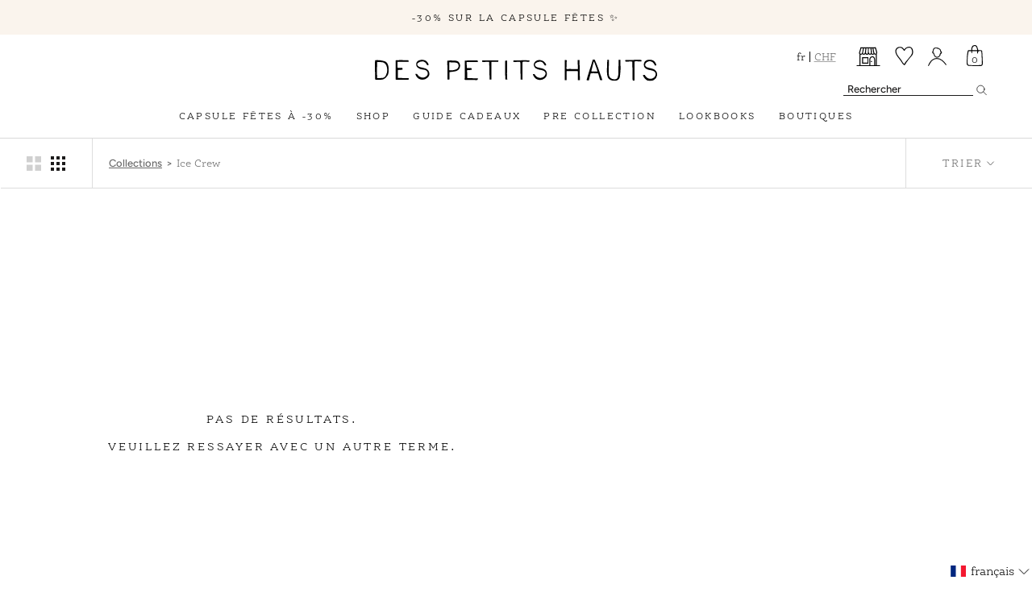

--- FILE ---
content_type: text/css
request_url: https://ch.despetitshauts.com/cdn/shop/t/102/assets/style.min.css?v=28206585965740817651760692778
body_size: 17154
content:
.Button{font-family:var(--text-font-family);transition:none}.Button:before{transition:none!important}#section-slideshow .Button:hover,.features--show-button-transition .Button--primary:not([disabled]):hover{background-color:var(--button-text-color)}.shopify-challenge__container .shopify-challenge__button{background-color:var(--footer-newsletter-button-background)}.shopify-challenge__container .shopify-challenge__button:hover{background-color:var(--button-text-color);border-color:var(--button-background);color:var(--button-background)}.Modal--fairlyMade,.Modal--sizeChart{background:rgba(var(--background-rgb),.8);padding:40px}@media(max-width:1007.98px){.Modal--fairlyMade,.Modal--sizeChart{background:var(--background);padding:90px 0 24px}}.Modal--sizeChart .Modal__Inner{background:var(--background);box-shadow:0 2px 10px rgba(54,54,54,.15);padding:30px;position:relative}@media(max-width:1007.98px){.Modal--sizeChart .Modal__Inner{box-shadow:none;margin:0;max-width:none;padding:0 24px}}.Modal--fairlyMade .Modal__Inner{background:var(--background);box-shadow:0 2px 10px rgba(54,54,54,.15);padding:0;position:relative}@media(max-width:1007.98px){.Modal--fairlyMade .Modal__Inner{box-shadow:none;margin:0;max-width:none;padding:0}}.Modal--fairlyMade .Modal__Content{overflow:hidden}.Modal--fairlyMade .Modal__Header{height:30px}@media(max-width:1007.98px){.Modal--fairlyMade .Modal__Header{height:0}}.Modal--fairlyMade .Modal__Close,.Modal--sizeChart .Modal__Close{color:var(--text-color-light);margin:0;padding:11px;position:absolute;right:30px;top:30px;transition:color .3s ease}@media(max-width:1007.98px){.Modal--fairlyMade .Modal__Close,.Modal--sizeChart .Modal__Close{top:-60px}}.Modal--fairlyMade .Modal__Close{top:15px}@media(max-width:1007.98px){.Modal--fairlyMade .Modal__Close{top:-60px}}.Modal--fairlyMade .Modal__Close:hover,.Modal--sizeChart .Modal__Close:hover{color:var(--link-color)}.Modal--fairlyMade .Modal__Close .Icon,.Modal--sizeChart .Modal__Close .Icon{display:block}.Rte .Modal__FairlyMaidFrame{border:0;height:calc(100vh - 140px);width:100vw}.Modal__Content.Rte table th,.Modal__Content table th{background:transparent!important;border-bottom:1px solid var(--border-color)!important;letter-spacing:normal;min-width:100px;padding:13px 10px;white-space:normal}.Modal__Content.Rte table th:first-child,.Modal__Content table th:first-child{border-right:0;max-width:none;min-width:100px;position:static}.Modal__Content.Rte table td,.Modal__Content table td{border-bottom:1px solid var(--border-color)!important;padding:13px 10px}.SITabs{margin-bottom:1.45rem}.SITabs__List{align-items:center;display:flex;flex-wrap:wrap;justify-content:center;margin:0 0 2.4rem}.SITab{background:none;border:0;color:var(--text-color-light);display:block;font-family:var(--heading-font-family);font-size:var(--font-size-16px);line-height:1.5;margin:0;padding:0 1rem;position:relative;text-transform:uppercase;transition:color .2s ease-in-out}.SITab:active,.SITab:focus,.SITab:hover,.SITab[aria-selected=true]{color:var(--heading-color)}.SITabPanel{position:relative;z-index:2}.swatches .swatch-selected .swatch-unavailable{border-color:var(--button-background)}.swatches .swatch-item-unavailable [swatch-inside=true]{color:var(--border-color)}.swatches .swatch-unavailable{border-color:var(--border-color)}.Product .swatch-unavailable,.swatches .swatch-button .swatch-unavailable,.swatches .swatch-selected.swatch-button .swatch-unavailable{background-image:linear-gradient(to bottom left,transparent 50%,var(--border-color) 50%,var(--border-color) 52%,transparent 50%),linear-gradient(to bottom right,transparent 50%,var(--border-color) 50%,var(--border-color) 52%,transparent 50%)}.Product .swatch-unavailable label{border-color:var(--border-color);color:var(--border-color)}.Product .swatch-unavailable .SizeSwatch__Radio:checked+.SizeSwatch,.Product .swatch-unavailable:hover .SizeSwatch{background-image:linear-gradient(to bottom left,transparent 50%,#fff 0,#fff 52%,transparent 0),linear-gradient(to bottom right,transparent 50%,#fff 0,#fff 52%,transparent 0)}.Product .SizeSwatch__Radio:checked+.SizeSwatch{background-color:var(--button-background);color:#fff}.template-collection .oz-related-products-swatches--ul,.template-search .oz-related-products-swatches--ul{padding-top:8px}.oz-swatch-unavailable .oz-related-products-swatch{background-image:linear-gradient(to bottom left,transparent 50%,#ecabaf 0,#ecabaf 52%,transparent 0),linear-gradient(to bottom right,transparent 50%,#ecabaf 0,#ecabaf 52%,transparent 0)}.oz-related-products-swatches--li{border-radius:50%;cursor:pointer;display:inline-block;height:27px;list-style:none;margin:.5rem .5rem .5rem 0;padding:1px;width:27px}.oz-cs-soldout:before{background:rgba(0,0,0,.3)}.oz-cs-soldout.ProductItem__Carousell .Carousell__Cell.is-selected{z-index:-1}.oz-cs-soldout .Carousell__Button-Wrap{display:none}.oz-cs-soldout .Button{border:1px solid var(--button-text-color);color:var(--button-text-color);font-weight:700;margin-bottom:10px;white-space:nowrap;z-index:-5}.oz-related-products-swatches--li:not(.active){border:2px solid #fff}.oz-related-products-swatches--li.active,.oz-related-products-swatches--li:hover,.oz-related-products-swatches--li:not(.active):hover{border:2px solid var(--link-color)}.oz-related-products-swatch{border-radius:50%;display:inline-block;height:100%;width:100%}.oz-related-products-swatch.oz-swatch-empty{border:2px solid #d3d3d3}.Product .oz-related-products-swatches--li{position:relative}.Product .oz-related-products-swatches--li .oz-related-products-swatches--tooltip{background-color:#000;display:none;left:50%;padding:2px 5px;position:absolute;text-align:center;text-transform:uppercase;top:0;top:110%;transform:translateX(-50%);z-index:1}.Product .oz-related-products-swatches--li .oz-related-products-swatches--tooltip span{color:#fff;font-size:11px}.Product .oz-related-products-swatches--li .oz-related-products-swatches--tooltip :after{border:5px solid transparent;border-bottom-color:#000;bottom:100%;content:"";left:50%;margin-left:-5px;position:absolute}.Product .oz-related-products-swatches--li:hover .oz-related-products-swatches--tooltip{display:block}.sticky-bar--swatches{align-items:center;display:flex;margin-left:6px;margin-right:8px}.sticky-bar--swatches .oz-related-products-swatches--li{margin-bottom:0;margin-top:0}#AAI-customeractivate{margin:0 0 56px;text-align:center}@media(max-width:640.98px){#AAI-customeractivate{margin-bottom:40px}}#AAI-headline,#AAI-title{color:var(--heading-color);font-family:var(--heading-font-family);font-size:14px;font-style:var(--heading-font-style);font-weight:var(--heading-font-weight);margin:0 0 12px}#AAI-headline{font-size:24px}#AAI-description,#AAI-instructions{color:var(--text-color-light);margin:0 0 20px}#AAI-instructions{margin:0 0 24px}#AAI-cancel a,#AAI-close a{text-decoration:underline;transition:color .2s ease-in-out,opacity .2s ease-in-out}#AAI-cancel a:hover,#AAI-close a:hover{color:var(--text-color-light);text-decoration:none}#AAI-customeractivate #AAI-modal{background:var(--background);border:0;box-shadow:0 2px 10px rgba(54,54,54,.15);max-width:400px;padding:36px 32px;text-align:center}#AAI-activateform input{-webkit-appearance:none;-moz-appearance:none;appearance:none;background:transparent;border:1px solid var(--border-color);border-radius:0;display:block;line-height:normal;margin:0 0 16px;padding:12px 14px;resize:none;transition:border-color .1s ease-in-out;width:100%}#AAI-activateform input:focus{border-color:rgba(var(--text-color-rgb),.8);outline:none}#AAI-buttontext a,#AAI-submitbtn .btn{-webkit-tap-highlight-color:initial;background-color:var(--button-background);border:1px solid var(--button-background);border-radius:0;color:var(--button-text-color);display:block;font-family:var(--text-font-family);font-size:calc(var(--base-text-font-size) - var(--default-text-font-size) + 12px);font-style:var(--heading-font-style);font-weight:var(--heading-font-weight);letter-spacing:.2em;line-height:normal;margin:0 0 24px;padding:14px 28px;position:relative;text-align:center;text-transform:uppercase;transition:color .45s cubic-bezier(.785,.135,.15,.86),border .45s cubic-bezier(.785,.135,.15,.86),background-color .45s cubic-bezier(.785,.135,.15,.86);width:100%;z-index:1}#AAI-buttontext a:hover,#AAI-submitbtn .btn:hover{background-color:var(--button-text-color);border-color:var(--button-background);color:var(--button-background)}#AAI-cancel a:after,#AAI-cancel a:before,#AAI-close a:after,#AAI-close a:before{background:var(--text-color-light);background-clip:content-box;content:"";display:block;height:18px;padding:0 8px;position:absolute;right:16px;top:16px;transform:rotate(45deg);transition:background .3s ease;width:18px}#AAI-close{margin:12px 0 0}#AAI-cancel a:hover:after,#AAI-cancel a:hover:before,#AAI-close a:hover:after,#AAI-close a:hover:before{background-color:var(--link-color)}#AAI-cancel a:after,#AAI-close a:after{transform:rotate(-45deg)}a.Form__ItemHelp.Link.Link--primary{color:var(--text-color-light);font-size:calc(var(--base-text-font-size) - var(--default-text-font-size) + 12px);position:absolute;right:12px;text-decoration:none;top:50%;transform:translateY(-50%)}a.Form__ItemHelp.Link.Link--primary:hover{color:var(--text-color)}.Form__Checkbox[disabled]~.Icon,.Form__Checkbox[disabled]~label{cursor:not-allowed;opacity:.8}.Form__CheckboxHelper{color:var(--text-color-light);display:block;font-size:12px;font-style:italic;padding-left:26px}.Form__group{display:flex}.Form__group .Button{margin-top:0}.GiftSlider{padding:0 30px;position:relative}.GiftSlider__Container{overflow:hidden}.GiftSlider__Slide{display:flex;height:auto}.GiftSlider__SlideContainer{align-items:center;display:flex;flex-direction:column;margin:0 auto;max-width:120px;position:relative;width:100%}.GiftSlider__ImageWrapper{--aspect-ratio:0.85;margin:0 0 12px;width:100%}.GiftSlider__Image{-o-object-fit:contain;object-fit:contain}.GiftSlider__Title{font-size:10px;line-height:1.2;margin:0 0 8px;text-align:center}.GiftSlider__Add{background:var(--button-background);display:block;font-size:10px;letter-spacing:1px;line-height:1.2;margin:auto 0 0;padding:8px 12px}.GiftSlider__Add:hover{background:transparent}.GiftSlider__Button{bottom:0;color:var(--text-color);height:100%;margin:0;top:0;transition:color .3s ease;width:30px}.GiftSlider__Link:before{content:"";display:block;height:100%;left:0;position:absolute;top:0;width:100%}.GiftSlider__Button:after{font-size:24px}.GiftSlider__Button--prev{left:0}.GiftSlider__Button--next{right:0}.GiftSlider__Button:hover{color:var(--button-background)}.GiftSlider__Button.swiper-button-disabled{display:none}.GiftSlider--not-inited .GiftSlider__Wrapper{justify-content:center}.GiftSlider--not-inited .GiftSlider__Slide{flex:0 0 33.33%;max-width:33.33%}@media(max-width:400px){.GiftSlider--not-inited .GiftSlider__Slide{flex:0 0 50%;max-width:50%}}.GiftSlider--not-inited .GiftSlider__Button{display:none}.tooltip-messages{background:#fff3f3;color:#363636;display:block;font-size:13px;font-weight:400;left:50%;opacity:0;padding:10px;pointer-events:none;position:absolute;text-transform:uppercase;top:-10px;transform:translate(-50%,-100%);transition:.3s;z-index:1}.tooltip-messages:before{border-left:8px solid transparent;border-right:8px solid transparent;border-top:8px solid #fff3f3;bottom:0;content:"";display:block;left:50%;position:absolute;top:100%;transform:translateX(-50%)}.tooltip-messages--active{opacity:1}#onetrust-consent-sdk #onetrust-banner-sdk{bottom:0!important;left:0;max-width:none;width:100%}#onetrust-consent-sdk #onetrust-banner-sdk .ot-sdk-container{padding:50px 20px 7px}#onetrust-consent-sdk #onetrust-banner-sdk #onetrust-group-container,#onetrust-consent-sdk #onetrust-banner-sdk #onetrust-policy{margin-top:0}#onetrust-consent-sdk #onetrust-banner-sdk #onetrust-button-group-parent,#onetrust-consent-sdk #onetrust-banner-sdk #onetrust-policy-text{padding:0}#onetrust-consent-sdk #onetrust-banner-sdk #onetrust-button-group-parent{margin-top:15px}#onetrust-consent-sdk #onetrust-banner-sdk #onetrust-accept-btn-handler,#onetrust-consent-sdk #onetrust-banner-sdk #onetrust-pc-btn-handler{color:#000;font-family:var(--heading-font-family);font-size:12px;font-style:normal;font-weight:var(--heading-font-weight);line-height:1.714285713;margin-bottom:0;padding:4px 12px;text-transform:uppercase}#onetrust-consent-sdk #onetrust-banner-sdk #onetrust-pc-btn-handler{background-color:transparent;border:1px solid #000;max-width:none;text-decoration:none}#onetrust-consent-sdk #onetrust-banner-sdk #onetrust-accept-btn-handler{background-color:#fac1b0;border:1px solid #fac1b0}#onetrust-consent-sdk #onetrust-banner-sdk #onetrust-policy-text,#onetrust-consent-sdk #onetrust-banner-sdk.ot-close-btn-link .banner-close-button{color:#000}#onetrust-consent-sdk #onetrust-banner-sdk.ot-close-btn-link #onetrust-close-btn-container{right:20px}@media screen and (min-width:1200px){#onetrust-consent-sdk #onetrust-banner-sdk .ot-sdk-container{padding:30px 20px 7px}#onetrust-consent-sdk #onetrust-banner-sdk .ot-sdk-row{align-items:flex-start;display:flex}#onetrust-consent-sdk #onetrust-banner-sdk #onetrust-group-container{width:60%}#onetrust-consent-sdk #onetrust-banner-sdk #onetrust-button-group-parent{width:40%}#onetrust-consent-sdk #onetrust-banner-sdk #onetrust-pc-btn-handler{margin-top:0}}.usf-sr-paging .usf-sr-more .usf-title{font-size:14px}@media screen and (min-width:767px){.usf-lockscroll-filters{overflow:auto!important}}.sticky{top:calc(var(--header-height)*var(--use-sticky-header, 0));width:100%;z-index:3}.p-fixed{position:fixed!important}.show{opacity:1}.opacity-transition{transition:.3s ease-in-out}.CollectionInner{margin-top:25px}.CollectionMain .CollectionToolbar{margin-bottom:1px;opacity:1;position:static;z-index:3}.CollectionInner .Pagination--ajax{margin:70px 0 0}@media(max-width:1007.98px){.CollectionInner .Pagination--ajax{margin:70px 0 0}}.CollectionInner .ProductList.ProductList--grid.usf-results{margin-left:auto;margin-right:auto;max-width:1200px}.SectionHeader__Heading--bold{font-size:30px;font-weight:700;text-transform:uppercase}@media(max-width:640.98px){.SectionHeader__Heading--bold{font-size:20px}}.subcollection{background:#fff;max-width:none;opacity:1;padding:10px 0 0;transition:.1s ease-in-out;width:100%;z-index:3}@media(max-width:1139.98px){.subcollection{margin:0;padding:6px 28px}}@media(max-width:640.98px){.subcollection{margin:0;padding:10px 24px 0}}.p-fixed .subcollection{padding-bottom:4px;padding-top:4px}@media(max-width:1139.98px){.p-fixed .subcollection{padding-bottom:8px;padding-top:0}}@media(max-width:640.98px){.p-fixed .subcollection{margin-left:14px;margin-right:14px}}.subcollection__inner{display:flex;flex-wrap:wrap;justify-content:center;margin:8px auto;padding-left:34px;padding-right:34px}@media(max-width:1139.98px){.subcollection__inner{flex-wrap:nowrap;justify-content:flex-start;margin:0;overflow-x:auto;padding:8px 4px 6px;scrollbar-width:none}}@media(max-width:1007.98px){.subcollection__inner{padding:8px 4px 0}}.subcollection__inner::-webkit-scrollbar{height:0;width:0}.subcollection__link{color:#000}@media(max-width:1139.98px){.subcollection__link{flex:none}}.subcollection__link:not(:last-child){margin-right:25px}.subcollection__link.active,.subcollection__link:hover{color:#f8737b;text-decoration:underline;text-shadow:0 0 1px #f8737b}.CollectionDescription{display:block;margin:24px auto;padding:0 45px}@media(max-width:1139.98px){.CollectionDescription{padding-left:24px;padding-right:24px}}@media(max-width:640.98px){.CollectionDescription{padding-left:15px;padding-right:15px}}.CollectionDescription__Text{-webkit-box-orient:vertical;-webkit-line-clamp:3;display:-webkit-box;overflow:hidden;text-align:center;width:100%}.CollectionDescription__More{margin:16px auto 48px}.CollectionDescription__More,.CollectionDescription__MoreText{display:none}.CollectionDescription--truncate .CollectionDescription__More,.CollectionDescription--truncate:not(.CollectionDescription--visible) .CollectionDescription__MoreText--show,.CollectionDescription--visible .CollectionDescription__More,.CollectionDescription--visible .CollectionDescription__MoreText--hide,.CollectionDescription--visible .CollectionDescription__Text{display:block}.PageHeader--small.PageHeader--withBackground{min-height:calc(300px + var(--header-height)*var(--header-is-transparent, 0))}@media(max-width:640.98px){.PageHeader--small.PageHeader--withBackground{height:auto;min-height:auto}.PageHeader--small.PageHeader--withBackground .SectionHeader{padding-bottom:50px;padding-top:50px}}.swatches.swatches-type-collections{z-index:1!important}.swatches.swatches-type-collections .swatch-custom-image.swatch-group-selector.star-image-border-3-head,.swatches.swatches-type-products .swatch-custom-image.swatch-group-selector.star-image-border-3-head{border-width:2px!important}.swatches.swatches-type-collections .swatch-custom-image.swatch-group-selector.star-image-border-3-head:not(.swatch-selected),.swatches.swatches-type-products .swatch-custom-image.swatch-group-selector.star-image-border-3-head:not(.swatch-selected){border-color:transparent!important;transition:none!important}.swatches.swatches-type-collections.hover-enabled li.swatch-view-item:hover .swatch-custom-image.swatch-group-selector.star-image-border-3-head,.swatches.swatches-type-products.hover-enabled li.swatch-view-item:hover .swatch-custom-image.swatch-group-selector.star-image-border-3-head{border-width:2px!important}.BisPlug{display:none}.Collection__BreadCrumbs{align-items:center;display:flex;flex-wrap:wrap;padding:20px;width:100%}.Collection__BreadCrumbsItem{color:#6a6a6a;list-style-type:none}.Collection__BreadCrumbsItem:not(:last-child):after{content:">";margin-left:5px;margin-right:5px}.Collection__BreadCrumbsLink{color:#6a6a6a}@media(min-width:1008px){.ProductItem__ImageWrapper:hover .ProductItem__Quickshop{opacity:1;transform:translateZ(0);visibility:visible}.ProductItem__ImageWrapper:hover .Carousell__Button-Wrap{opacity:1;visibility:visible}}.ProductItem__Image{transition:.5s;width:100%}.ProductItem__Quickshop{padding:18px 10px 10px}.ProductItem__QuickShopSizeTitle{flex:1;font-weight:700;margin-right:15px}.ProductItem__QuickshopSizesList div:not(.ProductItem__QuickShopSizesListWrapper){margin-bottom:10px}.ProductItem__QuickShopSizesListWrapper{display:flex;flex:4;flex-wrap:wrap}.ProductItem__QuickshopSize{padding:5px 8px}.ProductItem__QuickshopSize:hover{background:rgba(0,0,0,.1)}.ProductItem__QuickshopSize--unavailable{color:#aaa}.CollectionInner__Products .usf-sr-paging{padding-bottom:0}.CollectionTemplate--destructuredView .CollectionInner .ProductList{text-align:center}.CollectionTemplate--destructuredView .CollectionInner .ProductList.Grid .Grid__Cell{width:33.33333%}@media(max-width:1007.98px){.CollectionTemplate--destructuredView .CollectionInner .ProductList.Grid .Grid__Cell{width:50%}}@media(min-width:1008px){.CollectionTemplate--destructuredView .CollectionInner .ProductList.Grid .Grid__Cell:nth-child(5n+1){margin-left:1px}.CollectionTemplate--destructuredView .CollectionInner .ProductList.Grid .Grid__Cell:nth-child(5n+2){margin-right:1px}}@media(max-width:1007.98px){.CollectionTemplate--destructuredView .CollectionInner .ProductList.Grid .Grid__Cell:nth-child(3n+1){margin-left:1px;margin-right:1px}}.ProductItem__Carousell{display:block}@media(min-width:641px){.ProductItem__Carousell:hover .Carousell__Button,.ProductItem__Carousell:hover .flickity-prev-next-button{display:block}}.ProductItem__Carousell .flickity-viewport{height:100%!important;left:0;position:absolute;right:0;top:0;width:100%!important}.ProductItem__Carousell .Carousell__Cell{height:100%;position:absolute;top:0;width:100%}.ProductItem__Carousell .Carousell__Cell.is-selected{z-index:1}.ProductItem__Carousell .Carousell__Button,.ProductItem__Carousell .flickity-prev-next-button{display:none;height:25px;position:absolute;top:50%;transform:translateY(-50%);width:25px}.ProductItem__Carousell .Carousell__Button svg,.ProductItem__Carousell .flickity-prev-next-button svg{height:10px;pointer-events:none}.ProductItem__Carousell .flickity-prev-next-button.next,.ProductItem__Carousell .next.Carousell__Button{right:10px}.ProductItem__Carousell .flickity-prev-next-button.previous,.ProductItem__Carousell .previous.Carousell__Button{left:10px}.ProductItem__Carousell .Carousell__Button-Wrap{opacity:0;visibility:hidden}.ProductItem__Carousell .Carousell__Button{background:var(--button-text-color);border:none;border-radius:50%;box-shadow:0 2px 10px rgba(54,54,54,.15);color:var(--button-background);cursor:pointer;display:block;height:25px;line-height:0;overflow:hidden;text-align:center;vertical-align:middle;width:25px;z-index:2}.ProductItem__Carousell .Carousell__Button svg{fill:currentColor}.ProductItem__Carousell .Carousell__Button.next{right:10px}.ProductItem__Carousell .Carousell__Button.next svg{transform:rotate(180deg)}.ProductItem__Carousell .Carousell__Button.prev{left:10px}.ProductItem__Carousell .flickity-page-dots,.ProductItem__Carousell .ProductItem__Image-Url{display:none}@media(max-width:640.98px){.ProductItem__Carousell .flickity-page-dots{bottom:5px;display:block;left:5px;margin:0;position:absolute;right:5px;text-align:center;width:auto}.ProductItem__Carousell .flickity-page-dots .dot{border-color:#fff;height:6px;margin:0 3px;width:6px}.ProductItem__Carousell .flickity-page-dots .dot.is-selected{background:#fff;border-color:#fff}}.Carousell__Dots-Wrap{bottom:0;display:none;flex-wrap:wrap;justify-content:center;left:50%;margin:10px 0;position:absolute;transform:translateX(-50%);width:100%}@media(max-width:640.98px){.Carousell__Dots-Wrap{display:flex}}.Carousell__Dots-Wrap div{align-items:center;display:flex;height:12px;justify-content:center;width:12px}.Carousell__Dots-Wrap div span{border:1px solid #fff;border-radius:50%;display:block;height:6px;width:6px}.Carousell__Dots-Wrap div.active span{background-color:#fff}.ProductItem__Wrapper .Image__Loader{z-index:2}@media(max-width:640.98px){.Cart--expanded .Cart__Recap{margin-top:0}}.Cart__Recap{position:relative}.Cart__PricesPreloader{height:20px;margin-bottom:17px;margin-left:auto;width:20px}.Cart__PricesPreloader>svg{-webkit-animation:rotate .5s linear infinite;animation:rotate .5s linear infinite}.Cart__PricesPreloader--hidden,.Cart__PricesWrapper--hidden{display:none}@-webkit-keyframes rotate{0%{transform:rotate(0deg)}to{transform:rotate(1turn)}}@keyframes rotate{0%{transform:rotate(0deg)}to{transform:rotate(1turn)}}.Cart__SubTotal{margin-bottom:6px}.Footer{padding:56px 0}@media(max-width:1007.98px){.Footer{padding:45px 0}}.Footer .Linklist__Item{margin-bottom:5px}.Footer__PictoBlock{border-bottom:1px solid var(--border-color);margin-bottom:75px;padding-bottom:34px}.Footer__PictoList{display:flex;justify-content:center}@media(max-width:1007.98px){.Footer__PictoList{flex-wrap:wrap}}.Footer__PictoItem{list-style-type:none;margin:0 40px 40px;max-width:300px;text-align:center}.Footer__PictoItem .FooterIconsItem__Title{word-wrap:break-word;color:var(--link-color);font-size:16px;line-height:1.3;margin-bottom:10px;text-transform:lowercase}@media(max-width:640.98px){.Footer__PictoItem .FooterIconsItem__Title{font-size:18px}}@media(min-width:1140px){.Footer__Content{flex-basis:308px}}.Footer__Content .text-nowrap{white-space:nowrap}.Footer__Newsletter .Button--primary:before{background-color:var(--footer-newsletter-button-background)}@media(min-width:1140px){.Footer__Block--text{flex-basis:255px}}.Footer__CopyrightText{margin-bottom:10px}@media(min-width:1140px){.Header:not(.Header--sidebar) .Header__Wrapper{padding-bottom:10px;padding-top:10px}}.Header__Row{align-items:center;display:flex;margin:0 -7px}@media(max-width:1139.98px){.Header__Row{margin:0}}@media(min-width:1140px){.Header__Row--main{align-items:flex-end;flex-direction:column}.Header__Col{padding:0 9px}}.Header__Col .InlineSearch{margin-top:8px}.Header__Col .Header__Row .Header__Col:last-child{padding:0 3px}.Header__Icon .Icon--search{height:20px;top:auto;width:20px}.Header__Icon .Icon--search-desktop{top:auto}@media(max-width:1139.98px){.Header .DropdownSelector{display:none}}.HeaderLayout{width:100%}.HeaderLayout__Row{align-items:center;display:flex;margin-left:-15px;margin-right:-15px}@media(max-width:1139.98px){.HeaderLayout__Row{margin-left:0;margin-right:0}.HeaderLayout__Row--main{overflow:hidden}.HeaderLayout__Row--left,.HeaderLayout__Row--main{justify-content:space-between}}.HeaderLayout__Row--right{justify-content:space-between}.HeaderLayout__Col{padding-left:15px;padding-right:15px}@media(max-width:1139.98px){.HeaderLayout__Col{padding-left:0;padding-right:0}}.HeaderLayout__Col--additional{position:relative;top:12px}@media(max-width:1139.98px){.HeaderLayout__Col--additional{position:static}.HeaderLayout__Col--left{flex:0 0 66.66%}}.HeaderLayout__Col--right{flex-grow:1}@media(max-width:1139.98px){.HeaderLayout__Col--right{flex-grow:0}.HeaderLayout__Col--logo{flex:0 0 50%}.HeaderLayout__Col--sidebar{order:-1}}.HeaderLayout .HorizontalList{text-align:left}.Header--center .HeaderLayout .Header__MainNav{margin:0;padding:0;position:static}@media(max-width:1499.98px){.Header--center .HorizontalList--spacingExtraLoose .HorizontalList__Item{margin-left:14px;margin-right:14px}.Header--center .Header__MainNav .Heading{font-size:12px}}.HorizontalList__Item.is-expanded>a.Heading{position:relative}.HorizontalList__Item.is-expanded>a.Heading:after{background:#000;content:"";height:2px;left:0;position:absolute;top:calc(100% + 50px);width:100%}.HorizontalList__Item.is-expanded .DropdownMenu:before{content:none}.Header--center .HorizontalList__Item.is-expanded>a.Heading:after{top:calc(100% + 48px)}.MegaMenu__Item{margin:20px}.MegaMenu__Item .Linklist__Item{max-width:160px}.MegaMenu__Item .Linklist__Item .Link:focus,.MegaMenu__Item .Linklist__Item .Link:hover{color:#ce8370}.Linklist__Item .Link--bold{font-weight:700}@media(max-width:640.98px){.Header__Wrapper{padding-bottom:10px;padding-top:10px}}.Header__LogoImage--transparent{left:50%;transform:translateX(-50%)}.HorizontalList__Item a:focus,.HorizontalList__Item a:hover{color:#ce8370!important}.MegaMenu__PushSubHeading.Heading{text-transform:none}.Product__Wrapper{max-width:100%}@media(min-width:1008px){.Product__Wrapper{display:flex;padding-top:30px}.Product__Gallery{margin-top:0;max-width:calc(100% - 550px);width:100%}}.Product__Gallery .Breadcrumbs{padding-bottom:30px}@media(max-width:1007.98px){.Product__Gallery .Breadcrumbs{padding-top:20px;text-align:center}}@media(max-width:640.98px){.Product__Gallery .Breadcrumbs{display:none}}.Product__InfoWrapper{position:relative}.pswp__bg{background:rgba(var(--background-rgb),.8)}.pswp__scroll-wrap{pointer-events:none}.pswp__img,.pswp__ui{pointer-events:all}.Product__Info--noSticky{position:static}.ProductMeta{position:relative}.ProductMeta__Title{margin-right:22px}@media(min-width:1008px){.ProductMeta__Title{margin-top:40px}}.swatch-split-symbol{display:none}.swatch-option-name:after{content:" :"}@media(max-width:640.98px){.Product__Gallery{margin-bottom:14px}.Product__InfoWrapper .ProductMeta__Title{font-size:16px}.ProductMeta__PriceList{margin-top:5px}.ProductMeta__PriceList .ProductMeta__Price{font-size:13px}.ProductForm{margin-top:14px}.ProductForm .swatch-view{margin:0 0 10px}.ProductMeta{text-align:left}.ProductForm__Variants{margin-bottom:0}p.ProductForm__Inventory{margin-bottom:14px;margin-top:-14px}}.ProductMeta__Price.Price{font-family:var(--text-font-family);font-weight:700;letter-spacing:1px}.ProductForm__AddToCart[disabled]{display:none}.features--show-button-transition .ProductForm .Button--primary:not([disabled]):hover{background-color:var(--secondary-elements-background);color:var(--button-text-color)}.ProductForm__AddToCart{color:var(--secondary-elements-text-color)}.ProductForm__AddToCart:before{background-color:var(--button-text-color)}@media(max-width:1139.98px){.ContactPage{padding-left:30px;padding-right:30px}}@media(max-width:640.98px){.ContactPage{padding-left:18px;padding-right:18px}}.ContactPage__Header{margin:50px auto 14px;max-width:1145px}@media(max-width:1007.98px){.ContactPage__Header{margin-bottom:22px;margin-top:38px}}.ContactPage__Header--center{text-align:center}@media(max-width:1007.98px){.ContactPage__Header--center{text-align:left}}.ContactPage__Content{max-width:1145px}.ContactPage__Desc{font-size:17px;line-height:1.25;margin-bottom:14px}@media(max-width:1007.98px){.ContactPage__Desc{margin-bottom:24px}}.ContactPage__Desc>:last-child{margin-bottom:0}.ContactPage__Desc a:hover{text-decoration:underline}.ContactPage__Desc--center{text-align:center}@media(max-width:1007.98px){.ContactPage__Desc--center{text-align:left}}.ContactPage__Inner{display:flex;justify-content:center;margin-top:42px}@media(max-width:1007.98px){.ContactPage__Inner{flex-direction:column;margin-top:48px}}.ContactPage__Inner--justifyBetween{flex-direction:row-reverse;justify-content:space-between}@media(max-width:1007.98px){.ContactPage__Inner--justifyBetween{flex-direction:column}}.ContactPage__Block{width:calc(50% - 37px)}@media(max-width:1007.98px){.ContactPage__Block{margin-bottom:20px;width:100%}.ContactPage__Block:last-child{margin-bottom:0}}.ContactPage__BlockTitle{font-size:17px;font-weight:700;line-height:1.25;margin-bottom:50px}@media(max-width:1007.98px){.ContactPage__BlockTitle{margin-bottom:40px}}.ContactPage__InfoItem{display:flex;margin-bottom:45px}@media(max-width:1007.98px){.ContactPage__InfoItem{margin-bottom:38px}}.ContactPage__InfoItem:last-child{margin-bottom:0}.ContactPage__InfoItemImgWrap{flex-shrink:0;margin-right:48px}@media(max-width:1007.98px){.ContactPage__InfoItemImgWrap{margin-right:28px}}.ContactPage__InfoItemImgWrap img{max-width:30px}.ContactPage__InfoItemText:last-child{margin-bottom:0}.ContactPage__InfoItemTitle{letter-spacing:3px;margin-bottom:9px;text-transform:uppercase}.ContactPage__InfoItemDesc,.ContactPage__InfoItemTitle{font-size:17px;line-height:1.25}.ContactPage__InfoItemDesc>:last-child{margin-bottom:0}.ContactPage__InfoItemDesc a:hover{text-decoration:underline}.ContactForm__Inner{display:flex;flex-wrap:wrap;justify-content:space-between}.ContactForm__Inner .Form__Item{width:100%}.ContactForm__Inner .Form__Item--halfSize{width:calc(50% - 7.5px)}@media(max-width:640.98px){.ContactForm__Inner .Form__Item--halfSize{width:100%}}.ContactForm .Form__Submit{margin-top:5px}.rgpd-information.rgpd-desk{display:block}.rgpd-information.rgpd-mob{display:none}@media(max-width:1007.98px){.rgpd-information.rgpd-desk{display:none}.rgpd-information.rgpd-mob{display:block;margin-bottom:10px;margin-top:0}}.SidebarMenu .SidebarMenu__Nav--secondary{display:flex;justify-content:space-between}.SidebarMenu .Drawer__Main{overflow:auto;z-index:1}.SidebarMenu .Drawer__Footer{background-color:#fff;bottom:0;position:fixed;z-index:1}.SidebarMenu .Drawer__Content{overflow:auto}.PageContent--storelocator{border-bottom:1px solid #eee;margin-bottom:0;margin-top:40px;padding-bottom:40px}.PageContent--storelocator .PageContent__Text{display:block;margin-left:auto;margin-right:auto;max-width:900px}.PageContent--storelocator .PageContent__Text h2{font-family:var(--heading-font-family);font-size:20px;margin-bottom:20px;text-align:center;text-transform:uppercase}.PageHeader--withBackground{min-height:260px}@media(min-width:641px){.PageHeader--withBackground{max-height:260px}}.PageHeader__ImageWrapper{background-position:top}.wishlistpage .btn-primary i{display:none}.wishlistpage .container .row{margin:0 -20px}.wishlistpage .container.wishlistbodycontainer,.wishlistpage .container.wishlisttitlecontainer,.wishlistpage .row .container-fluid,.wishlistpage .row [class*=col-]{padding-left:20px;padding-right:20px}.wishlistpage .container.wishlistbodycontainer{margin-top:20px}.wishlistpage .allbuttons .btn,.wishlistpage .titletext{margin-bottom:5px;margin-top:5px}.wishlistpage .image{margin-bottom:10px;position:relative}@media(min-width:1008px){.wishlistpage .image:hover .Carousell__Button-Wrap{opacity:1;visibility:visible}}.wishlistpage .image img{height:auto!important;max-width:100%}.wishlistpage .titletext{color:var(--text-color);font-family:var(--heading-font-family);font-size:30px;font-style:var(--heading-font-style);font-weight:700;letter-spacing:.2em;text-transform:uppercase}@media(max-width:1007.98px){.wishlistpage .product{margin-left:auto;margin-right:auto;max-width:400px}}.wishlistpage .product .text{font-size:calc(var(--base-text-font-size) - var(--default-text-font-size) + 12px);padding:0;text-align:left}.wishlistpage .product .text .product_title,.wishlistpage .product .text .product_title>a,.wishlistpage .product .text .product_title>span,.wishlistpage .product .text .variant_title{font-family:var(--heading-font-family);font-style:var(--heading-font-style);font-weight:var(--heading-font-weight);height:auto;letter-spacing:.2em;margin-bottom:.45em;text-transform:uppercase}.wishlistpage .product .text .product_title,.wishlistpage .product .text .product_title>a,.wishlistpage .product .text .product_title>span{color:var(--heading-color);font-size:11px}.wishlistpage .product .text .variant_title{color:var(--text-color-light);font-size:10px}.wishlistpage .product .text .price{color:var(--heading-color);font-family:var(--text-font-family);font-size:11px;font-style:var(--heading-font-style);font-weight:700;letter-spacing:.2em;margin-bottom:20px}.wishlistpage .product .text .price.price--pink{color:var(--product-sale-price-color)}.wishlistpage .product .buttons{align-items:center;border:0;display:flex;flex-wrap:wrap;margin:0;padding:0;text-align:left}.wishlistpage .product .buttons .btn{margin-right:4px}.wishlistpage .product .buttons .btn.addbutton.addsingleproduct{margin-right:20px}.wishlistpage .product .buttons .btn.removebutton.singleremovebutton{background:0;border:0;color:var(--text-color-light);font-family:var(--heading-font-family);font-size:8px;font-style:var(--heading-font-style);font-weight:var(--heading-font-weight);letter-spacing:.2em;margin-left:0;margin-right:0;margin-top:0;order:1;padding:4px 0;text-transform:uppercase;transition:color .2s ease-in-out}.wishlistpage .product .buttons .btn.removebutton.singleremovebutton:before{background:currentColor;bottom:0;content:"";height:1px;left:0;position:absolute;transform:scale(1);transform-origin:left center;transition:transform .2s ease-in-out;width:100%}@media (hover:hover),not all{.wishlistpage .product .buttons .btn.removebutton.singleremovebutton:hover:before{transform:scaleX(0)}}.wishlistpage .btn.btn-info,.wishlistpage .btn.btn-primary,.wishlistpage .btn.btn-warning{background-color:var(--button-background);border:1px solid transparent;border-radius:0;box-shadow:none;display:inline-block;font-family:var(--text-font-family);font-size:calc(var(--base-text-font-size) - var(--default-text-font-size) + 12px);font-style:var(--heading-font-style);font-weight:var(--heading-font-weight);letter-spacing:.2em;line-height:normal;padding:14px 28px;position:relative;text-align:center;text-transform:uppercase;transition:color .45s cubic-bezier(.785,.135,.15,.86),border .45s cubic-bezier(.785,.135,.15,.86);z-index:1}.wishlistpage .btn.btn-info:not([disabled]):hover,.wishlistpage .btn.btn-primary:not([disabled]):hover,.wishlistpage .btn.btn-warning:not([disabled]):hover{background-color:transparent!important;color:var(--button-background)}.wishlistpage .alert.alert-info.sw-login-notification{background:none;border:0;font-weight:700;margin-bottom:0;padding-bottom:0}.wishlistpage .alert.alert-info.sw-login-notification a{text-decoration:underline}.wishlistpage .alert.alert-info.sw-login-notification a:hover{text-decoration:none}.out-of-stock-link{display:block;position:relative}.out-of-stock-link:before{background:rgba(0,0,0,.3);bottom:-1px;content:"";left:-1px;position:absolute;right:-1px;top:-1px;z-index:2}.out-of-stock-link .wishlist-slider .flickity-page-dots{display:none}.out-of-stock{background:none;border:1px solid var(--button-text-color);border-radius:0;color:var(--button-text-color);display:inline-block;font-size:calc(var(--base-text-font-size) - var(--default-text-font-size) + 12px);font-weight:700;left:50%;letter-spacing:.2em;line-height:normal;margin-right:-50%;padding:14px 28px;position:absolute;text-align:center;text-transform:uppercase;top:50%;transform:translate(-50%,-50%);white-space:nowrap;z-index:3}.compare-price{color:var(--text-color-light);margin-left:10px;text-decoration:line-through}.discount-percent{color:var(--product-sale-price-color);margin-left:10px}.product:hover .image img{transform:none!important}.wishlist-slider{min-height:520px;position:relative;z-index:1}.wishlist-slider .flickity-viewport{height:100%!important;left:0;position:absolute;right:0;top:0;width:100%!important}.wishlist-slide{transition:all .3s ease-in}.wishlist-slide.is-selected{height:100%;width:100%}.ProductItem__Carousell .wishlist-slider .Carousell__Button,.wishlist-slider .flickity-prev-next-button,.wishlist-slider .ProductItem__Carousell .Carousell__Button{display:none;height:25px;position:absolute;top:50%;transform:translateY(-50%);width:25px}.ProductItem__Carousell .wishlist-slider .next.Carousell__Button,.wishlist-slider .flickity-prev-next-button.next,.wishlist-slider .ProductItem__Carousell .next.Carousell__Button{right:5px}.ProductItem__Carousell .wishlist-slider .previous.Carousell__Button,.wishlist-slider .flickity-prev-next-button.previous,.wishlist-slider .ProductItem__Carousell .previous.Carousell__Button{left:5px}.ProductItem__Carousell .wishlist-slider .Carousell__Button svg,.wishlist-slider .flickity-prev-next-button svg,.wishlist-slider .ProductItem__Carousell .Carousell__Button svg{height:10px;pointer-events:none}.ProductItem__Carousell .wishlist-slider:hover .Carousell__Button,.wishlist-slider:hover .flickity-prev-next-button,.wishlist-slider:hover .ProductItem__Carousell .Carousell__Button{display:block}@media(max-width:640.98px){.ProductItem__Carousell .wishlist-slider:hover .Carousell__Button,.wishlist-slider:hover .flickity-prev-next-button,.wishlist-slider:hover .ProductItem__Carousell .Carousell__Button{display:none}}.wishlist-slider .flickity-page-dots{display:none}@media(max-width:640.98px){.wishlist-slider .flickity-page-dots{bottom:5px;display:block;left:50%;position:absolute;transform:translateX(-50%)}}.wishlist-slider .flickity-page-dots .dot{border-color:#fff;margin:0 3px}.wishlist-slider .flickity-page-dots .dot.is-selected{background:#fff}.ShopTheLook__DiscoverButtonWrapper{margin-top:40px}@media(min-width:641px){.ShopTheLook__DiscoverButtonWrapper{margin-top:40px}}.ShopTheLook .swatches,.ShopTheLook__ProductItem .ProductItem__ViewButton{display:none}@media(max-width:1007.98px){.ShopTheLook__ProductItem .ProductItem__ViewButton{align-items:center;display:flex;justify-content:center;margin-top:20px;min-height:43px;padding:4px 10px}}.ShopTheLook__ProductItem .ProductItem:not(.ProductItem--static) .ProductItem__Info.ProductItem__Info--left,.ShopTheLook__ViewButton{display:block;margin-left:auto;margin-right:auto;max-width:250px}@media(max-width:1007.98px){.Popover--shopTheLook .Popover__Header{padding-left:18px;padding-right:18px}.ShopTheLook .swatches{top:-5px}.ShopTheLook__ProductList .flickity-viewport{transition:height .3s cubic-bezier(.645,.045,.355,1) 0s}.ShopTheLook__ProductItem{padding:15px 0}.ShopTheLook__ProductItem .ProductItem__Wrapper{display:flex;justify-content:center;max-width:none;padding:0 18px}.ShopTheLook__ProductItem .ProductItem__ImageWrapper{display:block;margin:0 5px 0 0;max-width:none}.ShopTheLook__ProductItem .ProductItem__Image{max-width:110px}.ShopTheLook__ProductItem .ProductItem:not(.ProductItem--static) .ProductItem__Info.ProductItem__Info--left{padding-left:10px;padding-right:0}}.Slideshow__Content{padding:0 90px;z-index:2}@media(max-width:1007.98px){.Slideshow__Content{padding:0 24px}}.Slideshow__Content .SectionHeader>:last-child{margin-bottom:0}@media(max-width:1007.98px){.Slideshow__Content .SectionHeader__SubHeading{margin-bottom:4px}}.Slideshow__Content .SectionHeader__Heading{font-size:var(--font-size-24px);margin-bottom:14px}@media(max-width:1007.98px){.Slideshow__Content .SectionHeader__Heading{margin-bottom:6px;margin-top:0}}.Slideshow__Content .SectionHeader__Description{font-size:var(--font-size-22px);line-height:1.2;margin-top:0;text-transform:lowercase}@media(max-width:1007.98px){.Slideshow__Content .SectionHeader__Description{font-size:var(--font-size-18px);margin-bottom:30px;margin-top:0}.Slideshow__Content .SectionHeader__ButtonWrapper{margin-top:23px}.Slideshow__Content--bottomCenter,.Slideshow__Content--bottomLeft,.Slideshow__Content--bottomRight{bottom:20px}}.Slide__Opacity{position:relative}.Slide__Opacity:after{background-color:#000;content:"";height:100%;left:0;position:absolute;top:0;width:100%;z-index:1}.Slideshow__Slide .VideoWrapper{pointer-events:none}.Slideshow .flickity-page-dots{left:20px}@media(max-width:1007.98px){.Slideshow .flickity-page-dots{right:20px}}.ProductItem__Carousell .Slideshow .Carousell__Button,.Slideshow .flickity-prev-next-button,.Slideshow .ProductItem__Carousell .Carousell__Button{bottom:calc(50% - 22.5px);box-shadow:none}@media(max-width:1007.98px){.ProductItem__Carousell .Slideshow .Carousell__Button,.Slideshow .flickity-prev-next-button,.Slideshow .ProductItem__Carousell .Carousell__Button{display:none}}.ProductItem__Carousell .Slideshow .previous.Carousell__Button,.Slideshow .flickity-prev-next-button.previous,.Slideshow .ProductItem__Carousell .previous.Carousell__Button{left:25px;margin-right:0;right:auto}.LightRegister__PageContent{max-width:880px}@media(min-width:641px){.LightRegister__RegisterForm{padding-left:40px}}@media(min-width:1008px){.LightRegister__RegisterForm{padding-left:80px}}@media(min-width:641px){.LightRegister__LoginForm{padding-right:40px}}@media(min-width:1008px){.LightRegister__LoginForm{padding-right:80px}}.Blog__Subtitle{margin-bottom:14px}.ScrollingText{box-sizing:border-box;line-height:1;overflow:hidden;white-space:nowrap;width:100%}.ScrollingText p{-webkit-animation:scrolling-text 15s linear infinite;animation:scrolling-text 15s linear infinite;display:inline-block;line-height:1;padding-left:100%}@-webkit-keyframes scrolling-text{0%{transform:translate(0)}to{transform:translate(-100%)}}@keyframes scrolling-text{0%{transform:translate(0)}to{transform:translate(-100%)}}.InfoColumns__Row{align-items:center;display:flex;flex-wrap:wrap;margin:0 -20px}.InfoColumns__Row--columnCount-1 .InfoColumns__Col{flex:0 0 100%;max-width:100%}.InfoColumns__Row--columnCount-2 .InfoColumns__Col{flex:0 0 50%;margin-bottom:0;max-width:50%}@media(max-width:640.98px){.InfoColumns__Row--columnCount-2 .InfoColumns__Col{flex:0 0 100%;margin-bottom:40px;max-width:100%}}.InfoColumns__Col{flex:0 0 33.33%;max-width:33.33%;padding:0 20px}@media(max-width:1007.98px){.InfoColumns__Col{flex:0 0 100%;margin-bottom:40px;max-width:100%}}.InfoColumns__Col:last-child{margin-bottom:0}.InfoColumns__Col>:first-child{margin-top:0}.InfoColumns__Col>:last-child{margin-bottom:0}.InfoColumns__VideoContainer{position:relative}.InfoColumns__VideoContainer:before{content:"";display:block;padding-top:56.25%}.InfoColumns__ImageContainer{margin-bottom:24px;margin-left:0;margin-right:0}.InfoColumns__Heading{margin-bottom:8px}.FeatureText--withMedia .FeatureText__ContentWrapper{padding-bottom:20px;padding-top:50px}.FeatureText__VideoWrapper{position:relative}.FeatureText__VideoWrapper:before{content:"";display:block;padding-top:56.25%}@media(min-width:641px){.FeatureText--withMedia{align-items:center;display:flex;justify-content:space-between;text-align:left;width:100%}.FeatureText--withMedia .FeatureText__ContentWrapper{display:block;padding:50px}.FeatureText--mediaLeft .FeatureText__ContentWrapper{margin-right:auto;padding-left:40px}.FeatureText--mediaLeft .FeatureText__Content{margin-left:0}.FeatureText--mediaLeft .AspectRatio{margin-left:0;margin-right:0;text-align:left}.FeatureText--mediaRight .FeatureText__ContentWrapper{margin-left:auto;padding-right:40px}.FeatureText--mediaRight .FeatureText__Content{margin-right:0}.FeatureText--mediaRight .AspectRatio{margin-right:0;text-align:right}.FeatureText__Content{margin:0 auto;max-width:430px}.FeatureText__MediaWrapper{display:block}.FeatureText--withMedia .FeatureText__ContentWrapper,.FeatureText__MediaWrapper{flex-basis:50%}}@media(min-width:1140px){.FeatureText--mediaLeft .FeatureText__ContentWrapper{padding-left:100px}.FeatureText--mediaRight .FeatureText__ContentWrapper{padding-right:100px}}@media(max-width:640.98px){.FeatureText--mediaLeft{display:flex;flex-direction:column-reverse}.FeatureText--withMedia .FeatureText__ContentWrapper,.FeatureText__MediaWrapper{flex-basis:100%!important}.FeatureText .SectionHeader__Description{margin-left:auto;margin-right:auto}}.TextWithHeading{margin-bottom:40px;margin-top:40px}@media(max-width:1007.98px){.TextWithHeading{margin-bottom:30px;margin-top:30px}}.TextWithHeading__Wrapper{display:block;margin:auto;max-width:800px;text-align:center;width:100%}.TextWithHeading__Title.Heading{color:var(--header-light-text-color);font-size:32px;margin-bottom:14px}@media(max-width:1007.98px){.TextWithHeading__Title.Heading{font-size:24px;margin-bottom:8px}}.TextWithHeading__Text{font-size:13px}.TextWithHeading__Text p{margin-bottom:0}.TextWithImage{margin-bottom:60px;position:relative}.TextWithImage:before{bottom:0;content:"";left:0;position:absolute;right:0;top:0;z-index:-1}@media(max-width:1007.98px){.TextWithImage{margin-bottom:30px}}.TextWithImage--shift-top{padding-top:40px}.TextWithImage--shift-top:before{top:40px}@media(max-width:1007.98px){.TextWithImage--shift-top{padding-top:30px}.TextWithImage--shift-top:before{top:30px}}@media(min-width:1008px){.TextWithImage--shift-bottom{padding-bottom:40px}.TextWithImage--shift-bottom:before{bottom:40px}}@media(max-width:1007.98px){.TextWithImage--shift-bottom{padding-top:30px}.TextWithImage--shift-bottom:before{top:30px}}@media(min-width:1008px){.TextWithImage__Container{display:flex}.TextWithImage__Container--right{flex-direction:row-reverse}.TextWithImage__Container--right .TextWithImage__ContentWrapper{text-align:right}}.TextWithImage__ContentWrapper{padding:15px 0 30px}@media(min-width:1008px){.TextWithImage__ContentWrapper{align-self:center;max-width:600px;padding:50px 40px}}.TextWithImage__ImageWrapper{align-self:center;flex-basis:50%;min-width:50%}.TextWithImage__Image .AspectRatio{margin:0}@media(min-width:1008px){.TextWithImage__Container--left .AspectRatio{margin-left:auto}}.TextWithImage--shift-top .TextWithImage__ImageWrapper{align-self:flex-start}.TextWithImage--shift-top .TextWithImage__Image{transform:translateY(-40px)}@media(max-width:1007.98px){.TextWithImage--shift-top .TextWithImage__Image{margin-bottom:-30px;transform:translateY(-30px)}}@media(min-width:1008px){.TextWithImage--shift-bottom .TextWithImage__ImageWrapper{align-self:flex-end}}.TextWithImage--shift-bottom .TextWithImage__Image{transform:translateY(40px)}@media(max-width:1007.98px){.TextWithImage--shift-bottom .TextWithImage__Image{margin-bottom:-30px;transform:translateY(-30px)}}.TextWithImage__Heading{color:var(--heading-color);font-family:var(--heading-font-family);font-size:24px;font-style:var(--heading-font-style);font-weight:var(--heading-font-weight);line-height:1.136;margin-bottom:15px;text-transform:none}.TextWithImage__Description{font-size:13px;line-height:1.37}@media(min-width:641px){.TextWithImage__Description{font-size:14px}}.VideoWithTextAndBackground{padding:40px 120px;width:100%}@media(max-width:640.98px){.VideoWithTextAndBackground{padding:30px 20px}}.VideoWithTextAndBackground__VideoWrapper{margin:auto;position:relative;width:100%}@media(max-width:640.98px){.VideoWithTextAndBackground__VideoWrapper{width:100%}}.VideoWithTextAndBackground__VideoWrapper:before{content:"";display:block;padding-top:56.25%}.VideoWithTextAndBackground__Background{height:calc(100% - 80px);left:-120px;position:absolute;top:40px;width:calc(100% + 240px)}@media(max-width:640.98px){.VideoWithTextAndBackground__Background{height:calc(100% - 20px);left:-20px;top:10px;width:calc(100% + 40px)}}.VideoWithTextAndBackground__TextWrapper h2{font-family:var(--heading-font-family);font-size:var(--font-size-26px);line-height:1.18;margin:auto;max-width:800px;padding-bottom:30px;text-align:center}@media(max-width:640.98px){.VideoWithTextAndBackground__TextWrapper h2{font-size:var(--font-size-20px);padding-bottom:18px;width:100%}}.ColoredText{font-family:var(--heading-font-family);font-size:var(--font-size-26px);line-height:1.4;margin:auto;max-width:1200px;padding:60px 120px;text-align:center}@media(max-width:640.98px){.ColoredText{font-size:var(--font-size-22px);line-height:1.2;padding:25px 20px}}.TextTimeline{padding-bottom:50px;padding-top:10px}@media(max-width:640.98px){.TextTimeline{padding-bottom:40px;padding-top:40px}}.TextTimeline__List{grid-column-gap:140px;display:grid;grid-template-columns:repeat(2,1fr);margin:auto;max-width:800px;padding:50px 0;position:relative}@media(max-width:640.98px){.TextTimeline__List{grid-column-gap:30px;padding:15px 0}}.TextTimeline__Delimiter{background-image:linear-gradient(180deg,#979797 25%,hsla(0,0%,100%,0) 0);background-position:50%;background-repeat:repeat-y;background-size:1px 5px;bottom:0;left:calc(50% - 1px);position:absolute;top:0;width:2px}.TextTimeline__Delimiter:after{border-left:6px solid transparent;border-right:6px solid transparent;border-top:10px solid #979797;bottom:-3px;content:"";height:0;left:-6px;position:absolute;width:0}@media(max-width:640.98px){.TextTimeline__Delimiter:after{left:-5px}}.TextTimeline__Item{text-align:right}@media(max-width:640.98px){.TextTimeline__Item .TextTimeline__Text{display:block}}.TextTimeline__Item:nth-child(odd){padding-top:70px;text-align:left}.TextTimeline__Item:nth-child(odd) .TextTimeline__Title:before{left:-76px;right:auto}@media(max-width:640.98px){.TextTimeline__Item:nth-child(odd) .TextTimeline__Title:before{left:-21px}}.TextTimeline__Item:nth-child(odd) .TextTimeline__Text{padding-left:85px;padding-right:0}@media(max-width:640.98px){.TextTimeline__Item:nth-child(odd) .TextTimeline__Text{padding-left:10px}.TextTimeline__Item:nth-child(odd){padding-top:50px}}.TextTimeline__Title{font-family:var(--text-font-family);font-size:60px;font-weight:700;margin-bottom:0;position:relative}@media(max-width:640.98px){.TextTimeline__Title{font-size:40px;line-height:1.3;text-align:center}}.TextTimeline__Title:before{background:#cbcbcb;border-radius:50%;content:"";height:11px;position:absolute;right:-75px;top:calc(50% - 5px);transform:rotate(90deg);width:11px}@media(max-width:640.98px){.TextTimeline__Title:before{right:-20px}.TextTimeline__Item--selected .TextTimeline__Title:before{background:#fca19e;outline:1px solid #fca19e;outline-offset:5px;padding:5px}.TextTimeline__Item--selected .TextTimeline__Text{display:block}}.TextTimeline__Text{padding-right:80px}@media(max-width:640.98px){.TextTimeline__Text{display:none;padding-bottom:40px;padding-right:10px}}.TextTimeline__TitleButton{background:0;border:0}.Popup__container{align-items:center;display:flex;height:100%;justify-content:center;left:0;opacity:0;pointer-events:none;position:fixed;top:0;transition:opacity .15s,visibility .15s;visibility:hidden;width:100%;z-index:48}.Popup__container--is-visible{opacity:1;pointer-events:auto;visibility:visible}.Popup__overlay{background:hsla(0,0%,100%,.7);bottom:0;left:0;position:absolute;right:0;top:0;z-index:49}.NewsletterPopup{max-width:800px}@media(max-width:640.98px){.NewsletterPopup{padding:30px}}.NewsletterPopup__container{align-items:center;display:flex}.NewsletterPopup__image{width:400px}@media(max-width:640.98px){.NewsletterPopup__image{display:none}}@media(min-width:641px){.NewsletterPopup__main{max-width:420px;padding:30px}}.NewsletterPopup--center{bottom:auto;right:auto}.NewsletterPopup__terms{color:#6a6a6a;font-size:12px;line-height:1.3;margin-top:30px}.NewsletterPopup__terms a{text-decoration:underline}.NewsletterPopup__terms a:hover{color:var(--link-color)}.NewsletterPopup .Heading{font-size:22px}.NewsletterPopup .Alert--success{background:transparent;color:#000;font-weight:700}.NewsletterPopup .Button:not([disabled]){border-color:var(--button-background);color:var(--button-text-color)}.NewsletterPopup .Button:not([disabled]):before{background-color:var(--button-background)}.NewsletterPopup .Button:not([disabled]):hover{border-color:var(--button-text-color);color:var(--secondary-elements-text-color)}.NewsletterPopup .Button:not([disabled]):hover:before{background-color:var(--button-text-color)}.button-box{margin-top:60px;text-align:center}.button-box .Button--primary:hover:before{background-color:var(--button-text-color)}.MasonryCatalog{-moz-columns:3;column-count:3;-moz-column-gap:38px;column-gap:38px;display:block;margin:auto;max-width:1140px}@media(max-width:640.98px){.MasonryCatalog{-moz-columns:2;column-count:2;-moz-column-gap:20px;column-gap:20px}}.MasonryCatalog__Item{background-position:50%;background-repeat:no-repeat;background-size:cover;margin-bottom:40px;position:relative;width:100%}@media(max-width:640.98px){.MasonryCatalog__Item{margin-bottom:20px;max-height:var(--mobile-height)}}.MasonryCatalog__Item:first-child{height:473px}@media(max-width:640.98px){.MasonryCatalog__Item:first-child{height:236px}}.MasonryCatalog__Item:nth-child(2){height:342px}@media(max-width:640.98px){.MasonryCatalog__Item:nth-child(2){height:157px}}.MasonryCatalog__Item:nth-child(3){height:540px}@media(max-width:640.98px){.MasonryCatalog__Item:nth-child(3){height:270px}}.MasonryCatalog__Item:nth-child(4){height:383px}@media(max-width:640.98px){.MasonryCatalog__Item:nth-child(4){height:81px}}.MasonryCatalog__Item:nth-child(5){height:384px}@media(max-width:640.98px){.MasonryCatalog__Item:nth-child(5){height:192px}}.MasonryCatalog__Item:nth-child(6){height:182px}@media(max-width:640.98px){.MasonryCatalog__Item:nth-child(6){height:88px}}.MasonryCatalog__Item:nth-child(7){height:366px}@media(max-width:640.98px){.MasonryCatalog__Item:nth-child(7){height:183px}}.MasonryCatalog__Item:nth-child(8){height:504px}@media(max-width:640.98px){.MasonryCatalog__Item:nth-child(8){height:252px}}.MasonryCatalog__Item:nth-child(9){height:400px}@media(max-width:640.98px){.MasonryCatalog__Item:nth-child(9){height:187px}}.MasonryCatalog__Item:nth-child(10){height:450px}@media(max-width:640.98px){.MasonryCatalog__Item:nth-child(10){height:225px}}.MasonryCatalog__Link{bottom:0;left:0;position:absolute;right:0;top:0}.MasonryCatalog__Link:hover .MasonryCatalog__Heading{text-decoration:underline}.MasonryCatalog__Heading{bottom:35px;font-family:var(--text-font-family);font-size:var(--font-size-22px);font-weight:700;left:0;padding:0 15px;position:absolute;text-align:center;text-transform:uppercase;width:100%}@media(max-width:640.98px){.MasonryCatalog__Heading{font-size:var(--font-size-13px);padding:0 10px}}.Pagination--ajax .ViewMoreButton{margin:0 0 70px}@media(max-width:1007.98px){.Pagination--ajax .ViewMoreButton{margin:0 0 50px}}.Pagination--ajax .Pagination__Nav{display:block}.InlineSearch__Form{align-items:center;display:flex;padding:6px 0 0}.InlineSearch__Input{background:none;border:0;border-bottom:1px solid var(--text-color);color:var(--text-color);font-size:var(--font-size-13px);margin:0;max-width:24rem;padding:0 .45rem;transition:border-bottom-color .2s ease-in-out}.InlineSearch__Input::-moz-placeholder{-moz-transition:color .2s ease-in-out;transition:color .2s ease-in-out}.InlineSearch__Input:-ms-input-placeholder{-ms-transition:color .2s ease-in-out;transition:color .2s ease-in-out}.InlineSearch__Input::placeholder{transition:color .2s ease-in-out}.InlineSearch__Input:hover{border-bottom-color:var(--header-light-text-color)}.InlineSearch__Input:hover::-moz-placeholder{color:var(--header-light-text-color)}.InlineSearch__Input:hover:-ms-input-placeholder{color:var(--header-light-text-color)}.InlineSearch__Input:hover::placeholder{color:var(--header-light-text-color)}.InlineSearch__Input:focus{border-bottom-color:var(--header-light-text-color);outline:none}.InlineSearch__Button{padding:.3rem}.InlineSearch__Button:hover .Icon{color:var(--header-light-text-color)}.InlineSearch__Button .Icon{display:block;transition:color .2s ease-in-out}.Header--transparent .InlineSearch__Input{border-bottom-color:var(--header-transparent-color);color:var(--header-transparent-color)}@media(max-width:640.98px){.Search__Form .Icon--search{height:auto;width:1.2rem}}@media(max-width:1139.98px){.usf-popup.usf-is{left:0!important;margin-top:2rem!important;max-width:none!important;position:fixed!important;width:100%!important}}@media(max-width:640.98px){.usf-popup.usf-is{margin-top:0!important}}@media(max-width:1139.98px){.usf-popup.usf-is:before{content:none!important}}.Footer__Social .Icon{height:1.75rem;width:1.75rem}.CartItem{margin:10px 0}.CartItem__Title{overflow:unset;text-overflow:unset;white-space:normal}.CartItem__PriceList,.CartItem__PriceListInner{align-items:center;display:flex;flex-wrap:wrap}.CartItem__PriceListInner--visibleMobile{display:none}@media(max-width:640.98px){.CartItem__PriceListInner--visibleMobile{display:flex;width:100%}.CartItem__PriceListInner--visibleDesktop{display:none}}.CartItem__Price{color:var(--text-color);display:block}.CartItem__Price.Price--compareAt{color:var(--text-color-light);margin-left:.353rem;margin-right:1.176rem}@media(max-width:640.98px){.CartItem__Price.Price--compareAt{margin-right:.588rem}}.CartItem__Price.Price--highlight{color:var(--text-color);margin-right:1.176rem}@media(max-width:640.98px){.CartItem__Price.Price--highlight{margin-right:.588rem}}.CartItem__Price.Price--discount{color:var(--product-discount-value-color);margin-left:auto;white-space:nowrap}.CartItem__LinePriceList{min-width:9.412rem;text-align:right}.CartItem__LinePriceList .CartItem__Price{display:inline-block;margin-left:1.176rem}@media(max-width:1007.98px){.CartItem__LinePriceList .CartItem__Price{margin-left:.588rem}}.CartItem__LinePriceList .CartItem__Price.Price--compareAt{margin-right:.294rem}.CartItem__LinePriceList .CartItem__Price.Price--highlight{margin-right:0}.CartItem__DiscountList{width:100%}.FooterIconsItem__Image{margin-bottom:10px;max-height:120px;width:auto}.FooterIconsItem__Text{color:var(--text-color);display:block;font-size:14px;line-height:1.3;margin:auto;text-align:center}.FooterIconsItem__Content{display:block}.FooterIconsItem__Content--link:hover .FooterIconsItem__Text{text-decoration:underline}.ScrollTop{align-items:center;background:#fff3f3;bottom:80px;color:#fa9298;display:flex;font-size:30px;height:50px;justify-content:center;opacity:1;padding:7.5px 3px;position:fixed;right:10px;text-align:center;transition:visibility 0s linear .33s,opacity .33s linear;transition-delay:0s;visibility:visible;width:50px;z-index:4}.ScrollTop--hidden{opacity:0;transition:visibility 0s linear .33s,opacity .33s linear;visibility:hidden}.DropdownSelector{align-items:center;display:flex;position:relative}.DropdownSelector__Body{display:none}.DropdownSelector__Body--show{display:block}.DropdownSelector__Backdrop{bottom:0;left:0;position:fixed;right:0;top:0}.DropdownSelector__List{background:var(--light-background);border:1px solid var(--heading-color);display:block;left:0;list-style:none;margin-top:.5rem;padding:.6rem 0;position:absolute;top:100%}.DropdownSelector__Item{margin:0 0 .4rem}.DropdownSelector__Item--Current,.DropdownSelector__Item:last-child{margin-bottom:0}.DropdownSelector__Wrap{display:flex;font-size:1rem;line-height:1}@media(max-width:1139.98px){.DropdownSelector__Wrap{font-size:.85rem}}.DropdownSelector__Wrap:focus .DropdownSelector__Text,.DropdownSelector__Wrap:hover .DropdownSelector__Text{color:var(--header-light-text-color);-webkit-text-decoration-color:rgba(var(--header-light-text),.6);text-decoration-color:rgba(var(--header-light-text),.6)}.DropdownSelector__Wrap:focus{outline:0}.DropdownSelector__Wrap--Toggle{padding:0 1px}.DropdownSelector__Text{color:var(--heading-color);padding:0 .35rem;transition:all .2s ease-in-out;width:2.15rem}@media(max-width:1139.98px){.DropdownSelector__Text{width:1.8rem}}.DropdownSelector__Text--Main{min-width:4.3rem;text-align:right}.DropdownSelector__Text--Secondary{border-left:1px solid var(--heading-color);color:var(--text-color-light);text-align:left;text-decoration:underline;-webkit-text-decoration-color:rgba(var(--text-color-light-rgb),.6);text-decoration-color:rgba(var(--text-color-light-rgb),.6);width:3rem}@media(max-width:1139.98px){.DropdownSelector__Text--Secondary{width:2.25rem}}.Header--transparent .DropdownSelector__Text{color:var(--header-transparent-color)}.Header--transparent .DropdownSelector__Text--Secondary{border-left-color:var(--header-transparent-color);-webkit-text-decoration-color:var(--header-transparent-color-rgb);text-decoration-color:var(--header-transparent-color-rgb)}.DropdownSelector__Wrap--Link{justify-content:center}.HeaderAccount{display:block}.HeaderAccount .Icon{color:var(--header-heading-color);height:23px;transition:all .2s ease-in-out;width:23px}.HeaderAccount .Icon path{transition:fill .2s ease-in-out}.HeaderAccount:hover .Icon{color:var(--header-light-text-color)}.HeaderAccount:hover .Icon .smile{stroke:var(--header-light-text-color)}.HeaderAccount--accent .Icon{color:var(--header-light-text-color)}.HeaderAccount--accent .Icon .smile{stroke:var(--header-light-text-color)}.HeaderAccount--accent:hover .Icon{color:var(--header-heading-color)}.HeaderAccount--accent:hover .Icon .smile{stroke:var(--header-heading-color)}.Search[aria-hidden=true]~.Header--transparent .HeaderAccount .Icon{color:var(--header-transparent-color)}.Search[aria-hidden=true]~.Header--transparent .HeaderAccount .Icon .smile{stroke:var(--header-transparent-color)}.Search[aria-hidden=true]~.Header--transparent .HeaderAccount.HeaderWishlist .Icon path{fill:var(--header-transparent-color)}.HeaderStoreLocator .Icon{color:var(--header-heading-color);height:auto;transition:all .2s ease-in-out;width:30px}.HeaderStoreLocator .Icon path{transition:fill .2s ease-in-out}.HeaderStoreLocator:hover .Icon{color:var(--header-light-text-color)}.Search[aria-hidden=true]~.Header--transparent .HeaderStoreLocator .Icon{color:var(--header-transparent-color)}.HeaderCart{align-items:flex-end;display:flex;height:23px;justify-content:center;position:relative;width:46px}@media(max-width:640.98px){.HeaderCart{margin-left:10px;width:20px}}.HeaderCart .Icon{color:var(--header-heading-color);height:auto;transition:all .2s ease-in-out;width:20px}.HeaderCart:hover .Icon{color:var(--header-light-text-color)}.HeaderCart__Count{bottom:-1px;font-size:12px;left:50%;position:absolute;transform:translateX(-50%);transition:all .2s ease-in-out}.Search[aria-hidden=true]~.Header--transparent .HeaderCart .Icon,.Search[aria-hidden=true]~.Header--transparent .HeaderCart__Count{color:var(--header-transparent-color)}#section-collection-template .CollectionList{border-bottom:1px solid var(--border-color);justify-content:center;margin-bottom:24px;padding-bottom:24px}#section-collection-template .CollectionList .SectionHeader__Heading{color:#fff}#section-collection-template .CollectionList .CollectionItem__Wrapper{height:250px}#section-collection-template .CollectionList .CollectionItem__Link{border-color:#fff;color:#363636}#section-collection-template .CollectionList .CollectionItem__Link:before{background-color:#fff}@media(-moz-touch-enabled:0),(hover:hover){#section-collection-template .CollectionList .CollectionItem__Link:hover{color:#fff}}.ProductSwiper{position:relative;z-index:0}@media(max-width:1007.98px){.ProductSwiper{margin:0 auto;max-width:50rem;padding:0 1.42rem}}@media(max-width:640.98px){.ProductSwiper{max-width:100%;padding:0}}.ProductSwiper__Row{padding-right:19.5%;position:relative}@media(min-width:1140px){.ProductSwiper__Row{padding-right:14%}}@media(max-width:640.98px){.ProductSwiper__Row{padding-right:0}}.ProductSwiper__Col{position:relative}.ProductSwiper__Col--navigation{bottom:0;padding-bottom:3.42rem;padding-left:1.43rem;padding-top:3.42rem;position:absolute;right:0;top:0;width:19.5%}@media(min-width:1140px){.ProductSwiper__Col--navigation{padding-bottom:54px;padding-left:21px;padding-top:54px;width:14%}}@media(max-width:640.98px){.ProductSwiper__Col--navigation{display:none}.ProductSwiper__Container--main{transition:height .3s ease-in}}.ProductSwiper__Container--navigation{height:100%;opacity:0;transition:opacity .2s ease-in-out}.ProductSwiper__Container--navigation.swiper-initialized{opacity:1}.ProductSwiper__Slide--navigation{align-items:center;display:flex;justify-content:center;overflow:hidden;position:relative}.ProductSwiper__Slide--navigation:before{border:2px solid var(--secondary-elements-background);bottom:0;content:"";display:block;left:0;opacity:0;pointer-events:none;position:absolute;right:0;top:0;transition:border-color .2s ease-in-out,opacity .2s ease-in-out;z-index:1}.ProductSwiper__Slide--navigation.swiper-slide-thumb-active:before,.ProductSwiper__Slide--navigation:not(.swiper-slide-thumb-active):hover:before{opacity:1}.ProductSwiper__Slide--navigation:not(.swiper-slide-thumb-active):hover{cursor:pointer}.ProductSwiper__Slide--navigation:not(.swiper-slide-thumb-active):hover:before{border-color:var(--button-background)}.ProductSwiper__Slide--main.swiper-slide-active{z-index:1}.ProductSwiper__Slide--video{align-items:center;display:flex;height:auto;justify-content:center}.ProductSwiper__Media{display:block;width:100%}.ProductSwiper__Media--Thumbnail{max-height:100%}.ProductSwiper__Picture--Thumbnail{align-items:center;background-position:50%;background-repeat:no-repeat;background-size:cover;display:flex;height:100%;justify-content:center;left:0;position:absolute;top:0;width:100%}.ProductSwiper__Image{max-height:100%;max-width:100%}.ProductSwiper__Controls{z-index:0}@media(max-width:640.98px){.ProductSwiper__Controls--main{align-items:center;display:flex;justify-content:center}}.ProductSwiper__Pagination--main{display:none;position:static}@media(max-width:640.98px){.ProductSwiper__Pagination--main{display:block}}.ProductSwiper__Pagination--main .swiper-pagination-bullet{background:transparent;border:1px solid var(--border-color);border-radius:50%;cursor:pointer;height:.64rem;margin:0 .42rem;opacity:1;transition:color .2s ease-in-out,background .2s ease-in-out;width:.64rem}.ProductSwiper__Pagination--main .swiper-pagination-bullet-active{background:currentColor;border-color:currentColor}.ProductSwiper__Button:after{color:var(--secondary-elements-background);font-size:1.5em;transition:color .2s ease-in-out}.ProductSwiper__Button:hover:after{color:var(--button-background)}@media(min-width:641px){.ProductSwiper__Button--main{bottom:0;height:auto;margin:0;position:absolute;top:0;width:72px}}@media(max-width:640.98px){.ProductSwiper__Button--main{height:3rem;margin:0;position:static;width:3rem}}@media(min-width:641px){.ProductSwiper__Button--main.ProductSwiper__Button--prev{left:0}.ProductSwiper__Button--main.ProductSwiper__Button--next{right:0}.ProductSwiper__Button--main:before{background:var(--button-text-color);border-radius:50%;box-shadow:0 2px 10px rgba(54,54,54,.15);content:"";display:block;height:44px;left:50%;margin-left:-22px;margin-top:-22px;position:absolute;top:50%;transition:background .15s ease-in-out,opacity .15s ease-in-out;width:44px;z-index:0}}.ProductSwiper__Button--main:after{font-size:15px}@media(min-width:641px){.ProductSwiper__Button--main:after{color:var(--text-color);font-size:18px;z-index:1}.ProductSwiper__Button--main.ProductSwiper__Button--prev:after{margin-left:-2px}.ProductSwiper__Button--main.ProductSwiper__Button--next:after{margin-right:-2px}}.ProductSwiper__Button--navigation{height:3.42rem;left:0;margin:0;padding-left:1.43rem;position:absolute;right:auto;width:100%}.ProductSwiper__Button--navigation.ProductSwiper__Button--prev{bottom:auto;top:0}.ProductSwiper__Button--navigation.ProductSwiper__Button--prev:after{transform:rotate(90deg)}.ProductSwiper__Button--navigation.ProductSwiper__Button--next{bottom:0;top:auto}.ProductSwiper__Button--navigation.ProductSwiper__Button--next:after{transform:rotate(90deg)}.ProductSwiper__Button--navigation.swiper-button-lock{display:flex}.ProductSwiper--zoomable .Product__ActionItem--zoom{display:none}@media(max-width:640.98px){.ProductSwiper--zoomable .Product__ActionItem--zoom{display:block}}@media(min-width:641px){.ProductSwiper--zoomable .Product__ActionItem--zoom+.Product__ActionItem{margin-top:0}}@media(min-width:1008px){.ProductSwiper--zoomable .ProductSwiper__Media--image{cursor:var(--cursor-zoom-in-svg) 18 18,zoom-in}}.ProductSwiper--single-image .ProductSwiper__Row{padding:0}.Product__Info--customSwatches .swatches{display:flex;flex-direction:column}.Product__Info--customSwatches [type-group=true]~[option-name=Color],.Product__Info--customSwatches [type-group=true]~[option-name=Couleur]{display:none}.Product__Info--customSwatches [option-name=Size],.Product__Info--customSwatches [option-name=Taille]{order:2}.Product__Info--customSwatches .swatch-label{font-weight:400}.Product__Info--customSwatches div[option-name=Color] div.swatch-custom-image,.Product__Info--customSwatches div[option-name=Couleur] div.swatch-custom-image{padding:0}.Product__Info--customSwatches div[option-name=Color] div.swatch-custom-image.swatch-selected .star-set-image,.Product__Info--customSwatches div[option-name=Couleur] div.swatch-custom-image.swatch-selected .star-set-image{margin:1px;max-height:20px;max-width:20px;min-height:20px;min-width:20px}@media(max-width:640.98px){.Product__Info--customSwatches div[option-name=Color] div.swatch-custom-image.swatch-selected .star-set-image,.Product__Info--customSwatches div[option-name=Couleur] div.swatch-custom-image.swatch-selected .star-set-image{max-height:30px;max-width:30px;min-height:30px;min-width:30px}}@media(min-width:641px){.Product__Info .star-btn-size-md{height:35px;line-height:35px;min-width:35px}}ul.swatch-view li .star-set-image{border:0;margin:0;max-height:21px;max-width:21px;min-height:21px;min-width:21px}@media(max-width:640.98px){ul.swatch-view li .star-set-image{max-height:31px;max-width:31px;min-height:31px;min-width:31px}}.ProductForm__SizeChartButton{color:var(--link-color);margin-bottom:30px}.ProductFormSection__PriceList,.ProductFormSection__TitleWrapper{display:none}.ProductFormSection.ProductFormSection--sticky{align-items:center;background-color:var(--background);border-bottom:1px solid var(--header-border-color);display:flex;justify-content:space-around;left:0;padding:7px 170px;position:fixed;right:0;z-index:4}@media(max-width:1499.98px){.ProductFormSection.ProductFormSection--sticky{padding-left:50px;padding-right:50px}}@media(max-width:1139.98px){.ProductFormSection.ProductFormSection--sticky{padding-left:30px;padding-right:30px}}@media(max-width:1007.98px){.ProductFormSection.ProductFormSection--sticky{flex-wrap:wrap;padding-bottom:10px}}@media(max-width:640.98px){.ProductFormSection.ProductFormSection--sticky{padding:7px 18px 10px}}.ProductFormSection.ProductFormSection--sticky .ProductFormSection__PriceList,.ProductFormSection.ProductFormSection--sticky .ProductFormSection__TitleWrapper{display:block}.ProductFormSection.ProductFormSection--sticky .ProductForm{align-items:center;display:flex;justify-content:space-around;margin-left:20px;margin-top:0;width:80%}.ProductFormSection.ProductFormSection--sticky .swatches{flex-direction:row;width:100%}.ProductFormSection.ProductFormSection--sticky .swatches>div{margin-right:10px}.ProductFormSection.ProductFormSection--sticky .swatch-single{margin-bottom:0}.ProductFormSection.ProductFormSection--sticky ul.swatch-view{margin-top:3px}.ProductFormSection.ProductFormSection--sticky ul.swatch-view li{margin-bottom:3px;margin-right:5px;margin-top:0}@media(min-width:641px){.ProductFormSection.ProductFormSection--sticky .star-btn-size-md{height:30px;line-height:30px;min-width:30px}}.ProductFormSection.ProductFormSection--sticky .ProductForm__Variants{margin-bottom:0;margin-right:10px}.ProductFormSection.ProductFormSection--sticky .Button{align-items:center;display:flex;justify-content:center;margin-left:15px;margin-top:0;min-height:42px;min-width:162px;padding:4px 10px;width:auto}.ProductFormSection.ProductFormSection--sticky #BIS_trigger,.ProductFormSection.ProductFormSection--sticky .ProductForm__Inventory,.ProductFormSection.ProductFormSection--sticky .ProductForm__QuantityLabel,.ProductFormSection.ProductFormSection--sticky .ProductForm__QuantitySelector,.ProductFormSection.ProductFormSection--sticky .ProductForm__SizeChartButton{display:none}.PromoLabel{margin-left:10px}.PromoLabel--product{margin-left:30px}.AccountDropdown{position:relative}.AccountDropdown__Nav{background:var(--light-background);border:1px solid var(--border-color);border-top-color:var(--text-color);opacity:0;padding:16px;position:absolute;right:0;top:100%;transition:opacity .3s ease-out,visibility .3s ease-out;visibility:hidden;white-space:nowrap}.AccountDropdown__List{list-style:none}.AccountDropdown__Item{margin-bottom:8px}.AccountDropdown__Item:last-child{margin-bottom:0}.AccountDropdown__Link{color:var(--text-color);display:block;font-size:14px;line-height:1.2}.AccountDropdown__Link:hover{color:var(--link-color)}.AccountDropdown:focus-within .AccountDropdown__Nav,.AccountDropdown:hover .AccountDropdown__Nav,.HeaderAccount:focus~.AccountDropdown .AccountDropdown__Nav,.HeaderAccount:hover~.AccountDropdown .AccountDropdown__Nav{opacity:1;transition:opacity .3s ease-in,visibility .3s ease-in;visibility:visible}.AccountHeader__Logout{color:var(--text-color-light);display:inline-block;font-size:14px;line-height:1.2;margin:0 0 16px;transition:color .3s ease}.AccountHeader__Logout:hover{color:var(--link-color)}.AccountHeader__Title{display:block;line-height:1.2;margin:0 0 12px}.AccountHeader__Welcome{font-size:16px}.AccountTabs{margin:0}.AccountTabs__List{align-items:flex-start;flex-direction:column;margin:0;padding:32px 24px}.AccountTabs__Tab{color:var(--text-color);font-family:var(--heading-font-family);font-size:15px;margin:0 0 16px;padding:0;text-transform:none}.AccountTabs__Tab--active,.AccountTabs__Tab[aria-selected=true]{color:var(--link-color);text-decoration:none}.AccountTabs__Tab:not(.AccountTabs__Tab--active):active,.AccountTabs__Tab:not(.AccountTabs__Tab--active):focus,.AccountTabs__Tab:not(.AccountTabs__Tab--active):hover{color:var(--link-color)}.AccountTabs__Tab:last-child{margin-bottom:0}.AccountPanels{margin:80px 0 0;position:relative}@media(max-width:640.98px){.AccountPanels{margin-top:0}}.AccountPanels__Deactivate{display:none;height:24px;left:0;position:absolute;top:216px;width:24px;z-index:3}.AccountPanels__Deactivate:after{border-left:1px solid var(--text-color);border-top:1px solid var(--text-color);content:"";display:block;height:8px;left:50%;margin-left:-8px;margin-top:-4px;position:absolute;top:50%;transform:rotate(-45deg);transition:border-color .3s ease;width:8px}.AccountPanels__Deactivate:hover:after{border-left-color:var(--link-color);border-top-color:var(--link-color)}.AccountPanels__Deactivate--active,.AccountPanels__Panel:not([hidden])~.AccountPanels__Deactivate{display:block}.AccountPanels__Panel{position:static}@media(max-width:640.98px){.AccountPanels .Segment__Title--main{padding-left:24px}}.AccountAddresses .AddressList{margin-bottom:0}.AccountAddresses .Segment__ActionItem+.Segment__ActionItem{margin-left:40px}.AccountAddresses .Modal:not(.Modal--pageContent){padding-top:50px}.AccountAddresses .Modal__Header{margin-top:0}.AccountAddresses .Modal__Close:not(.Modal__Close--outside){margin:0;position:absolute;right:20px;top:20px}.AccountInformation__Row{display:flex;margin:0 -3px 16px}.AccountInformation__Col{padding:0 3px}.AccountInformation__Form{max-width:320px}.ProductInfoTabs__Wrapper{margin-top:20px;position:relative;width:100%}.ProductInfoTabs__ListButton{display:flex;overflow-x:auto;padding-bottom:5px}.ProductInfoTabs__ListButton::-webkit-scrollbar-track{-webkit-box-shadow:inset 0 0 3px rgba(0,0,0,.3)}.ProductInfoTabs__ListButton::-webkit-scrollbar{height:3px;width:8px}.ProductInfoTabs__ListButton::-webkit-scrollbar-thumb{background-color:rgba(0,0,0,.6)}.ProductInfoTabs__Button{margin-right:20px;padding-bottom:2px;position:relative;text-align:left;white-space:nowrap}.ProductInfoTabs__Button--active:after{background:#000;bottom:0;content:"";height:2px;left:0;position:absolute;width:100%}.ProductInfoTabs__Panel{display:none;margin-top:15px}.ProductInfoTabs__Panel--active{display:block}.ProductInfoTabs__Panel a{text-decoration:underline}.ProductInfoTabs__PanelContent{margin-bottom:24px}.ProductInfoTabs__PanelContent .ProductInfoTabs__PanelTitle{font-size:16px;margin-bottom:5px}.ProductInfoTabs__FairlyMaidButton{color:#575c10;font-weight:600;margin-bottom:30px;padding:0 0 0 40px;position:relative;text-decoration:underline}.ProductInfoTabs__FairlyMaidButton:before{background-image:url("data:image/svg+xml;charset=utf-8,%3Csvg xmlns='http://www.w3.org/2000/svg' viewBox='0 0 100 100' style='enable-background:new 0 0 100 100' xml:space='preserve'%3E%3Cpath fill='%23575D20' d='M93.1 51.3c-.3-.6-.8-1.1-1.4-1.2C67 43.4 54 54.9 51 59c-2.9.1-5.9 1.4-8.3 2.8 1.9-5.9 3.6-12.7 4.8-20.6 17-7.9 16.1-29 16-30-.3-3.5-1.6-5.8-3.8-6.8-3.3-1.6-7 .4-7.8.9-1.7.9-4.5 4.2-6.7 7.1C43 7.8 38.6 6.2 36 6h-.6c-2.3.4-4.1 1.6-5.2 3.4-2.8 4.5-.8 11.6-.6 12.3 1.8 7.9 9.9 16.2 13.3 19-2.1 14.7-5.9 25.3-10 33-1-3-2.7-5.6-3.8-7.1 1.1-4.6 1.4-16.8-16.9-35.4-.5-.5-1.2-.7-1.9-.6-.7.1-1.3.5-1.6 1.2-.4.7-8.9 17.4-2.4 28.6 3.4 5.8 10 9 19.6 9.4 1.8 2.7 4.2 7.1 3.3 10.1-6 9-11.5 11.9-11.6 12-1.1.5-1.5 1.9-1 2.9.4.8 1.2 1.2 2 1.2.3 0 .7-.1 1-.2.6-.3 11.9-6.2 20.5-27 .2-.1.4-.2.6-.4 2.7-2.2 7.6-5.2 10.8-5.1 5.9 4.3 11.7 6.5 17.3 6.5 1.7 0 3.3-.2 4.9-.6 12.4-2.9 19-15.6 19.3-16.1.4-.5.4-1.2.1-1.8zm-83 6.9c-3.9-6.7-.8-16.7 1.2-21.5C25.7 52.3 25.5 62 24.9 65.3v.1c-7.4-.6-12.4-3-14.8-7.2zM72.8 65c-5.5 1.3-11.4-.2-17.5-4.3 3-3.1 12.9-11.3 32.3-7.1-2.3 3.5-7.4 9.7-14.8 11.4z'/%3E%3C/svg%3E");background-position:50%;background-repeat:no-repeat;background-size:contain;content:"";display:block;height:40px;left:0;position:absolute;top:50%;transform:translateY(-50%);width:40px}.Rte .ProductInfoTabs__Link:before{color:#000;content:"•";display:inline-block}.Rte .ProductInfoTabs__Link a{color:#000;font-weight:700;text-decoration:none}.Rte .ProductInfoTabs__Link a:hover{text-decoration:underline}p+.ProductInfoTabs__Link{margin-top:-1.6em}.socloz{background:#e5e5e5;border:1px solid #e5e5e5;margin-top:10px}.socloz:hover{background:#6a6a6a;color:#e5e5e5}.ProductStickyBar{background-color:var(--background);border-bottom:1px solid var(--header-border-color);left:0;opacity:0;position:fixed;top:0;transition:opacity .3s ease,visibility .3s ease;visibility:hidden;width:100%;z-index:4}@media(max-width:1007.98px){.ProductStickyBar{border-bottom:0;border-top:1px solid var(--header-border-color);bottom:0;top:auto!important}}.ProductStickyBar--visible{opacity:1;visibility:visible}.ProductStickyBar__Inner{align-items:center;display:flex;padding:7px 170px}@media(max-width:1499.98px){.ProductStickyBar__Inner{padding-left:50px;padding-right:50px}}@media(max-width:1139.98px){.ProductStickyBar__Inner{padding-left:30px;padding-right:30px}}@media(max-width:1007.98px){.ProductStickyBar__Inner{flex-wrap:wrap;padding-bottom:10px}}@media(max-width:640.98px){.ProductStickyBar__Inner{padding:7px 18px 10px}}.ProductStickyBar__TitleWrapper{margin-right:40px}@media(max-width:1007.98px){.ProductStickyBar__TitleWrapper{margin-right:0}}@media(max-width:640.98px){.ProductStickyBar__TitleWrapper{margin-bottom:7px;width:100%}}@media(max-width:1007.98px){.ProductStickyBar__Inner--hasVariants .ProductStickyBar__TitleWrapper{margin-bottom:4px;width:100%}}.ProductStickyBar__Title{font-size:16px;line-height:1.3}@media(max-width:640.98px){.ProductStickyBar__Title{font-size:14px}}.ProductStickyBar__VariantList{align-items:center;display:flex;font-size:14px;margin-right:40px}@media(max-width:1007.98px){.ProductStickyBar__VariantList{margin-right:30px}}@media(max-width:640.98px){.ProductStickyBar__VariantList{flex:1;flex-wrap:wrap;font-size:12px;margin-right:20px}}@media(max-width:345px){.ProductStickyBar__VariantList{padding-bottom:20px;position:relative}}.ProductStickyBar__Variant{display:flex;margin-right:25px}@media(max-width:640.98px){.ProductStickyBar__Variant{margin-right:0}}.ProductStickyBar__Variant:last-child{margin-right:0}.ProductStickyBar__VariantSeparator{display:none}@media(max-width:640.98px){.ProductStickyBar__VariantSeparator{display:block;padding-left:5px}}.ProductStickyBar__VariantTitle{align-items:center;display:flex}.ProductStickyBar__VariantValue{align-items:center;display:flex;margin-left:5px}.ProductStickyBar .ColorSwatch{background-size:cover;border-radius:50%;cursor:auto;height:23.56px;position:relative;width:23.56px}@media(max-width:1007.98px){.ProductStickyBar .ColorSwatch{height:20px;margin-top:-1px;width:20px}}.ProductStickyBar .ColorSwatch:after{border:2px solid var(--secondary-elements-background);border-radius:50%;height:calc(100% + 6px);left:-3px;top:-3px;width:calc(100% + 6px)}.ProductStickyBar__VariantValue--size{text-transform:uppercase}.ProductStickyBar__VariantValue--color{margin-left:8px}@media(max-width:640.98px){.ProductStickyBar__VariantTitle--color{display:none}}.ProductStickyBar__VariantValueText{margin-left:8px;margin-right:8px}.ProductStickyBar__PriceList{align-items:center;display:flex;margin-left:auto}@media(max-width:1007.98px){.ProductStickyBar__PriceList{margin-top:auto}}@media(max-width:640.98px){.ProductStickyBar__PriceList{margin-left:0}}.ProductStickyBar__PriceList .ProductMeta__Price{font-size:16px}@media(max-width:640.98px){.ProductStickyBar__PriceList .ProductMeta__Price{font-size:14px}}.ProductStickyBar__PriceList .Price--compareAt{margin-left:25px}@media(max-width:1139.98px){.ProductStickyBar__PriceList .Price--compareAt{display:none}}.ProductStickyBar__PriceList .PromoLabel--product{margin-left:25px}@media(max-width:1139.98px){.ProductStickyBar__PriceList .PromoLabel--product{display:none}}.ProductStickyBar__AddToCartError{bottom:0;display:block;font-size:14px;left:0;position:fixed;text-align:center;width:100%;z-index:9}@media(max-width:1007.98px){.ProductStickyBar__AddToCartError{bottom:auto;position:static}}.ProductStickyBar__ButtonsWrap{display:flex;margin-left:40px}@media(max-width:1007.98px){.ProductStickyBar__ButtonsWrap{justify-content:space-between;margin-left:0;margin-top:8px;width:100%}}.ProductStickyBar__ButtonsWrap>:last-child{margin-left:0;margin-right:0}.ProductStickyBar__AddToCart,.ProductStickyBar__ButtonsWrap .socloz{padding-left:20px;padding-right:20px;white-space:nowrap;width:auto}@media(max-width:1499.98px){.ProductStickyBar__AddToCart,.ProductStickyBar__ButtonsWrap .socloz{align-items:center;display:flex;justify-content:center;min-height:42px;min-width:162px;padding:4px 10px;text-align:center;white-space:normal}}@media(max-width:640.98px){.ProductStickyBar__AddToCart,.ProductStickyBar__ButtonsWrap .socloz{font-size:12px;min-width:auto}}@media(max-width:1007.98px){.ProductStickyBar__AddToCart{flex:1;margin-right:5px}}.ProductStickyBar__ButtonsWrap .socloz{margin-left:15px;margin-top:0}@media(max-width:1007.98px){.ProductStickyBar__ButtonsWrap .socloz{flex:1;margin-left:5px}}.ProductStickyBar__ChooseLink{margin-left:5px;margin-top:-1px}@media(max-width:345px){.ProductStickyBar__ChooseLink{bottom:0;left:0;margin-left:0;position:absolute}}.LinkToForm{visibility:hidden}.ProductItem--static .AspectRatio--tallCover{max-width:none!important;overflow:hidden;padding-bottom:150%;width:100%}.ProductItem--static .AspectRatio--tallCover:before{content:none}@supports((-o-object-fit:cover) or (object-fit:cover)){.ProductItem--static .AspectRatio--tallCover .ProductItem__Image{-o-object-fit:cover;object-fit:cover}}.ProductItem--static .ProductItem__Wrapper>:first-child{margin-top:0}.ProductItem--static .ProductItem__Wrapper--cover{background-color:var(--static-product-text-background);overflow:hidden;padding-bottom:150%;position:relative}.ProductItem--static .ProductItem__MediaWrapper{display:block}.ProductItem--static .ProductItem__Video iframe,.ProductItem--static .ProductItem__Video video{max-width:100%}.ProductItem--static .ProductItem__Video--cover{overflow:hidden;padding-bottom:150%;position:relative}.ProductItem--static .ProductItem__Video--cover video{bottom:0;height:100%;-o-object-fit:cover;object-fit:cover;pointer-events:none;position:absolute;right:0;width:100%}.ProductItem--static .ProductItem__Video--cover iframe{bottom:0;height:calc(100% + 5rem);max-width:none;pointer-events:none;position:absolute;right:50%;transform:translateX(50%);width:340%}@media(max-width:1139.98px){.ProductItem--static .ProductItem__Video--cover iframe{display:none}}.ProductItem--static .ProductItem__Video--cover .ProductItem__VideoPreviewImg{display:none}@media(max-width:1139.98px){.ProductItem--static .ProductItem__Video--cover .ProductItem__VideoPreviewImg{bottom:0;display:block;height:100%;-o-object-fit:cover;object-fit:cover;position:absolute;right:0;width:100%;z-index:1}}.ProductItem--static .ProductItem__Info--absolute{background-color:var(--static-product-text-background);bottom:50%;margin-top:0;padding:2.5rem 1rem;position:absolute;right:0;transform:translateY(50%);width:100%;z-index:1}@media(max-width:640.98px){.ProductItem--static .ProductItem__Info--absolute{padding:2rem 1rem}}.ProductItem--static .ProductItem__Info--customTypography .ProductItem__Title{font-family:var(--heading-font-family);font-size:var(--font-size-40px);letter-spacing:.1em;line-height:1.3;margin-bottom:.5rem}@media(max-width:1499.98px){.ProductItem--static .ProductItem__Info--customTypography .ProductItem__Title{font-size:var(--font-size-33px)}}@media(max-width:1139.98px){.ProductItem--static .ProductItem__Info--customTypography .ProductItem__Title{font-size:var(--font-size-24px);line-height:1.2}}@media(max-width:1007.98px){.ProductItem--static .ProductItem__Info--customTypography .ProductItem__Title{font-size:var(--font-size-15px)}}@media(max-width:640.98px){.ProductItem--static .ProductItem__Description{line-height:1.2rem}}.ProductItem--static .ProductItem__Description h2,.ProductItem--static .ProductItem__Description h3,.ProductItem--static .ProductItem__Description h4,.ProductItem--static .ProductItem__Description h5,.ProductItem--static .ProductItem__Description h6{font-family:var(--heading-font-family);margin-bottom:.5rem}.ProductItem--static .ProductItem__Description h2{font-size:var(--font-size-22px)}@media(max-width:1139.98px){.ProductItem--static .ProductItem__Description h2{font-size:var(--font-size-18px);line-height:1}}@media(max-width:1007.98px){.ProductItem--static .ProductItem__Description h2{font-size:var(--font-size-13px)}}.ProductItem--static .ProductItem__Description h3{font-size:var(--font-size-20px)}@media(max-width:1139.98px){.ProductItem--static .ProductItem__Description h3{font-size:var(--font-size-15px);line-height:1}}@media(max-width:1007.98px){.ProductItem--static .ProductItem__Description h3{font-size:var(--font-size-12px)}}.ProductItem--static .ProductItem__Description h4{font-size:var(--font-size-18px)}@media(max-width:1139.98px){.ProductItem--static .ProductItem__Description h4{font-size:var(--font-size-13px);line-height:1}}@media(max-width:1007.98px){.ProductItem--static .ProductItem__Description h4{font-size:var(--font-size-11px)}}.ProductItem--static .ProductItem__Description h5{font-size:var(--font-size-15px)}@media(max-width:1139.98px){.ProductItem--static .ProductItem__Description h5{font-size:var(--font-size-12px);line-height:1}}@media(max-width:1007.98px){.ProductItem--static .ProductItem__Description h5{font-size:var(--font-size-10px)}}.ProductItem--static .ProductItem__Description h6{font-size:var(--font-size-13px)}@media(max-width:1139.98px){.ProductItem--static .ProductItem__Description h6{font-size:var(--font-size-11px);line-height:1}}@media(max-width:1007.98px){.ProductItem--static .ProductItem__Description h6{font-size:var(--font-size-10px)}}.ProductItem--static .ProductItem__Description ol,.ProductItem--static .ProductItem__Description p,.ProductItem--static .ProductItem__Description ul{margin-bottom:.286rem}.ProductItem--static .ProductItem__Description a{text-decoration:underline}.ProductItem--static .ProductItem__Description a:focus,.ProductItem--static .ProductItem__Description a:hover{text-decoration:none}.ProductItem--static .ProductItem__Description>:last-child{margin-bottom:0}.Grid .Grid__Cell--customGrid-2-2,.Grid .Grid__Cell--customGrid-3-2,.Grid .Grid__Cell--customGrid-3-3{width:100%}.Grid .Grid__Cell--customGrid-2-2 .ProductItem__MediaWrapper .AspectRatio:before,.Grid .Grid__Cell--customGrid-2-2 .ProductItem__Video,.Grid .Grid__Cell--customGrid-3-2 .ProductItem__MediaWrapper .AspectRatio:before,.Grid .Grid__Cell--customGrid-3-2 .ProductItem__Video,.Grid .Grid__Cell--customGrid-3-3 .ProductItem__MediaWrapper .AspectRatio:before,.Grid .Grid__Cell--customGrid-3-3 .ProductItem__Video{padding-bottom:50%}.Grid .Grid__Cell--customGrid-2-3{width:66.66667%}@media(max-width:1139.98px){.Grid .Grid__Cell--customGrid-2-3{width:100%}}.Grid .Grid__Cell--customGrid-2-3 .ProductItem__MediaWrapper .AspectRatio:before,.Grid .Grid__Cell--customGrid-2-3 .ProductItem__Video{padding-bottom:71%}.list-view-items [class*=Grid__Cell--customGrid]{width:100%}.list-view-items .Grid__Cell--customGrid-2-3 .ProductItem__MediaWrapper .AspectRatio:before,.list-view-items .Grid__Cell--customGrid-2-3 .ProductItem__Video{padding-bottom:71%}.list-view-items .Grid__Cell--customGrid-2-2 .ProductItem__MediaWrapper .AspectRatio:before,.list-view-items .Grid__Cell--customGrid-2-2 .ProductItem__Video,.list-view-items .Grid__Cell--customGrid-3-2 .ProductItem__MediaWrapper .AspectRatio:before,.list-view-items .Grid__Cell--customGrid-3-2 .ProductItem__Video,.list-view-items .Grid__Cell--customGrid-3-3 .ProductItem__MediaWrapper .AspectRatio:before,.list-view-items .Grid__Cell--customGrid-3-3 .ProductItem__Video{padding-bottom:46.6%}@media(max-width:1139.98px){.Grid__Cell--video{display:none}}.Cart__DiscountInfoWrapper{align-items:center;display:flex;flex-wrap:wrap;margin-bottom:6px}.Cart__DiscountInfoWrapper--justifyContentEnd{justify-content:flex-end}.Cart__DiscountInfoWrapper--mbLarge{margin-bottom:17px}.Cart__DiscountCodeWrapper{background:rgba(var(--product-sale-price-color-rgb),.1);color:var(--product-sale-price-color);margin-left:5px;padding:1px 8px}.Cart__DiscountAmount{margin-left:10px;white-space:nowrap}.Cart__DiscountFieldWrapper{margin-bottom:30px;margin-left:auto;max-width:320px}.Cart__DiscountFieldInner{align-items:center;display:flex;justify-content:flex-end}.Cart__DiscountInput{height:40px;padding-bottom:9px;padding-top:9px}.Cart__DiscountInput:disabled:hover{cursor:not-allowed}.Cart__DiscountInput::-moz-placeholder{font-size:15px;text-transform:uppercase}.Cart__DiscountInput:-ms-input-placeholder{font-size:15px;text-transform:uppercase}.Cart__DiscountInput::placeholder{font-size:15px;text-transform:uppercase}.Cart__DiscountButton{height:40px;margin-left:15px;padding:11px 6px 11px 8px}.Cart__DiscountError{line-height:1.3;margin-top:15px;padding:9.5px 14px}.Cart__ItemList{padding:10px 0}.Cart__Checkout[disabled] .Cart__CheckoutBg{height:100%;left:0;position:absolute;top:0;width:100%}.Cart__Checkout{color:var(--button-text-color)}.Cart__Checkout:before{background-color:var(--secondary-elements-background)}.Cart__TermsError{color:var(--error-color);display:none;margin:12px 0 0}.Cart__TermsError--visible{display:block}.Drawer{max-width:100%;width:460px}.Drawer__Main{display:flex;flex-direction:column;min-height:0;overflow:visible}@media(max-height:660px){.Drawer__Main{overflow:auto}}.Drawer__Body{flex:1 1 auto;overflow:auto}@media(max-height:660px){.Drawer__Body{overflow:visible}}.Drawer__SubTotal{text-align:right;width:100%}.Drawer__Gifts{border-top:1px solid var(--border-color);padding:12px 0 18px}@media(max-height:660px){.Drawer__Gifts{border-bottom:1px solid var(--border-color);border-top:none;order:-1}}.Drawer__GiftsHeading{margin:0 0 8px;padding:0 30px;text-align:center}.features--show-button-transition #sidebar-cart .Button--primary:not([disabled]):hover{background-color:var(--button-text-color);color:var(--secondary-elements-text-color)}.ProductList .swatch-view{text-align:left!important}.ProductItem__Info .usf-review-plugin{margin-top:0}.ProductItem:not(.ProductItem--static) .ProductItem__Info.ProductItem__Info--left{margin-top:10px;padding-right:25px;position:relative}.ProductItem:not(.ProductItem--static) .ProductItem__Info.ProductItem__Info--left .smartwishlist{position:absolute;right:0;top:-10px}.ProductItem:not(.ProductItem--static) .ProductItem__Title span{color:var(--product-sale-price-color);display:block;min-height:18px}.ProductItem__Price{font-family:var(--text-font-family);font-weight:700}.ProductItem__ImageWrapper--soldOut{position:relative}.ProductItem__ImageWrapper--soldOut .Button{border:1px solid var(--button-text-color);color:var(--button-text-color);font-weight:700;margin-bottom:10px;white-space:nowrap;z-index:2}.ProductItem__ImageWrapper--soldOut:before{background:rgba(0,0,0,.3);bottom:-1px;content:"";left:-1px;position:absolute;right:-1px;top:-1px;z-index:100}.ProductItem__SoldOutWrapper{align-items:center;color:var(--button-text-color);display:flex;flex-direction:column;height:100%;justify-content:center;left:0;padding:8px;position:absolute;top:0;width:100%;z-index:110}.ProductItem__ImageWrapper{position:relative}@media(min-width:1008px){.ProductItem__ImageWrapper:hover .ProductItem__Quickshop{opacity:1;transform:translateZ(0);visibility:visible}}.ProductItem__Quickshop{background-color:hsla(0,0%,100%,.85);bottom:-1px;left:-1px;opacity:0;padding:18px 10px;position:absolute;right:-1px;transform:translate3d(0,100%,0);transition:all .25s cubic-bezier(.455,.03,.515,.955);visibility:hidden;z-index:3}@media(max-width:1007.98px){.ProductItem__Quickshop{bottom:40px}}.ProductItem__Quickshop--active{opacity:1;transform:translateZ(0);visibility:visible}.ProductItem__QuickshopClose{display:none}@media(max-width:1007.98px){.ProductItem__QuickshopClose{color:#aaa;display:block;position:absolute;right:10px;top:5px}}.ProductItem__QuickshopTitle{font-weight:700}@media(max-width:1007.98px){.ProductItem__QuickshopTitle{display:none}}.ProductItem__QuickshopSizesList{align-items:center;display:flex;flex-wrap:nowrap;justify-content:center}.ProductItem__QuickshopSize{border:1px solid var(--footer-newsletter-button-background);font-size:13px;line-height:1;margin:0 5px;padding:7px 9px}.ProductItem__QuickshopSize:hover{background:var(--footer-newsletter-button-background);color:var(--light-background)}.ProductItem__QuickshopSize--unavailable,.ProductItem__QuickshopSize--unavailable:hover{background-color:transparent;background-image:linear-gradient(to bottom left,transparent 50%,#aaa 0,#aaa 52%,transparent 0),linear-gradient(to bottom right,transparent 50%,#aaa 0,#aaa 52%,transparent 0);border-color:#aaa;color:#aaa;cursor:not-allowed;display:block}.ProductItem__QuickshopButton{display:none}@media(max-width:1007.98px){.ProductItem__QuickshopButton{display:block;height:40px;padding:10px;position:relative;width:100%;z-index:3}.Grid__Cell:not(.Grid__Cell--phone-1) .ProductItem__Quickshop,.Grid__Cell:not(.Grid__Cell--phone-1) .ProductItem__QuickshopButton{display:none}}.ProductItem__VideoWrapper{display:block}.ProductItem__Video{height:100%;left:0;position:absolute;top:0;transition:all .3s ease;width:100%}.Video__Loader{background-color:var(--border-color);display:block;height:2px;left:0;margin:auto;opacity:0;overflow:hidden;pointer-events:none;transition:all .2s ease-in-out;visibility:hidden;width:50px;z-index:-1}.Video__Loader,.Video__Loader:after{bottom:0;position:absolute;right:0;top:0}.Video__Loader:after{background-color:var(--heading-color);content:"";height:100%;width:200%}.ProductItem__Video.lazy+.Video__Loader{opacity:1;visibility:visible;z-index:1}.ProductItem__Video.lazy+.Video__Loader:after{-webkit-animation:lazyLoader 3s infinite;animation:lazyLoader 3s infinite;-webkit-animation-timing-function:cubic-bezier(.43,.43,.25,.99);animation-timing-function:cubic-bezier(.43,.43,.25,.99)}.AnnouncementBar__Carousel{overflow:hidden}.AnnouncementBar__Slide{height:19px}@media(max-width:640.98px){.AnnouncementBar__Slide{height:16px}}.AnnouncementBar__Content{font-family:Avenir Next Rounded;font-size:12px}@media(max-width:640.98px){.AnnouncementBar__Content{font-size:10px}}.LightRegisterBanner__Wrap{align-items:center;display:flex;justify-content:center;position:relative}.LightRegisterBanner__Image{height:100%;left:0;position:absolute;top:0;width:100%}.LightRegister__Redirect{margin:0 auto;max-width:440px;text-align:center}.LightRegister__RedirectLink,.LightRegister__RedirectMessage{font-size:18px}.AccountNewsletter .Form__Item{margin:0 0 16px}.Breadcrumbs{padding:0 0 20px}.Breadcrumbs__LookBook{background:var(--header-background);padding-top:20px}.Breadcrumbs__List{list-style-type:none;margin:0;padding:0}.Breadcrumbs__Item{color:#6a6a6a;display:inline-block}.Breadcrumbs__Item:not(:last-child):after{content:">";font-size:10px;margin:0 5px}.Breadcrumbs__Link{text-decoration:underline;text-transform:capitalize}.Breadcrumbs__Link[aria-current=page]{color:inherit;font-weight:400;text-decoration:none}.Breadcrumbs__Link[aria-current=page]:focus,.Breadcrumbs__Link[aria-current=page]:hover{text-decoration:underline}.VideoBlock,.VideoBlock iframe{height:100%;left:0;position:absolute;top:0;width:100%}.promotion-progress{padding-left:30px;padding-right:30px;text-align:center}.promotion-progress:not(:last-child){margin-bottom:16px}.promotion-progress__status{margin-bottom:4px}.promotion-progress__bar{background:var(--border-color);height:6px;overflow:hidden;position:relative}.promotion-progress__bar:before{background:var(--button-background);bottom:0;content:"";display:block;left:0;position:absolute;top:0;width:var(--progress)}.vp-prices-discount-tags-div{margin-top:5px}.vp-prices-discount-tags .vp-prices-discount-tag{background:#df9090;color:#fff;margin-left:5px;padding:5px 3px}.vp-prices-discount-tags .vp-prices-discount-tag:first-child{margin-left:0}.vp-prices-custom .vp-prices-min{color:#df9090}.vp-cart-total-custom{color:#df9090;margin-left:5px}.vp-prices .Price:first-child{margin-left:0}.vp-cart-total-container-drawer,.vp-cart-total-container-drawer .vp-cart-total-container-fp{display:flex;justify-content:flex-end}.vp-cart-total-container-drawer .vp-cart-total-container-sp{display:flex;justify-content:flex-end;margin:5px 0}.Cart__alma-wording{font-size:14px;font-weight:700;margin-bottom:8px}.product__alma{margin-top:30px}.product__alma .Heading{color:inherit;font-size:14px;line-height:1.3;margin-bottom:5px}.oz-nl-promocode{margin:0 auto 20px}.oz-nl-promocode__title{font-size:1.1em;margin-bottom:5px}.oz-nl-promocode__text{margin-bottom:.5em}.oz-nl-promocode__code-container{border:1px dotted;display:inline-flex;justify-content:center;padding:4px 10px;position:relative}.oz-nl-promocode__code{font-weight:600}.oz-nl-promocode__btn{align-items:center;border:none;cursor:pointer;display:flex;justify-content:center;margin:0 0 0 10px}.oz-nl-promocode__btn,.oz-nl-promocode__btn:hover{background:transparent}.oz-nl-promocode__btn svg{height:21px;transform:translateY(-2px);width:21px}.NewsletterPopup__Form .oz-nl-promocode{background-color:#ffeded;border:1px solid;padding:10px}.NewsletterPopup__Form .oz-nl-promocode__title{font-size:1.1em}.NewsletterPopup__Form .oz-nl-promocode__btn{border-color:#df9090}.NewsletterPopup__Form .oz-nl-promocode__btn svg{fill:#df9090}.hidden{display:none!important}.password-visibility{display:block;position:relative}.password-visibility .Form__ItemHelp{margin-right:20px}.password-control__button{cursor:pointer;position:absolute;right:10px;top:11px}.Wishlist__ProductListWrapper{margin:auto;max-width:1440px;padding:40px 24px}.Wishlist__Title{font-weight:700;margin-bottom:40px;text-align:center;text-transform:uppercase}.Wishlist__ProductList{display:flex;flex-wrap:wrap}@media(max-width:640.98px){.Wishlist__ProductList{justify-content:center}}.Wishlist__ProductItem{margin-bottom:48px;max-width:25%;padding:0 24px;width:100%}@media(max-width:1007.98px){.Wishlist__ProductItem{max-width:50%}}@media(max-width:640.98px){.Wishlist__ProductItem{max-width:325px;padding:0}}.Wishlist__ProductItem .AddToCard__Button{margin-top:14px}#smartwishlistfixedlink{display:none}.HeaderWishlist{display:block;margin-top:5px}.HeaderWishlist .icon{height:23px;width:23px}.HeaderWishlist path{transition:all .2s ease-in-out}.HeaderWishlist:hover path{fill:var(--header-light-text-color)}.Search[aria-hidden=true]~.Header--transparent .HeaderWishlist .Icon path{fill:var(--header-transparent-color);transition:all .2s ease-in-out}.Product__Info #smartwishlist{margin:0;position:absolute;right:0;top:1px}.Product__Info #smartwishlist #sw_wishlist_label{margin:0}.Wishlist__Icon{background-image:url(https://cdn.shopify.com/s/files/1/0526/8124/4870/files/picto_coeur_trait.svg?v=1615905761);background-position:50%;background-repeat:no-repeat;background-size:cover;display:inline-block;font-size:0;height:22px;vertical-align:middle;width:22px}.Wishlist__Icon:hover{background-image:url(https://cdn.shopify.com/s/files/1/0526/8124/4870/files/picto_coeur_trai-pink.svg?v=1617010091)}.Wishlist__IconFill{background-image:url(https://cdn.shopify.com/s/files/1/0526/8124/4870/files/picto_coeur_plein_bf99c54f-88ce-4326-a629-022e26eb4bff.svg?v=1617010392);background-position:50%;background-repeat:no-repeat;background-size:cover;display:inline-block;font-size:0;height:22px;vertical-align:middle;width:22px}.variant_title:before{content:"TAILLE "}.Product__ViewInSpace{display:none}.template-product .shopify-section--header{margin-bottom:calc(var(--header-height)*-1)}.template-product .Header--transparent{box-shadow:none}.template-product .Header--transparent .Header__Icon{color:var(--header-transparent-color)!important}.template-product .Header--transparent .Header__LogoImage{visibility:hidden}.Product__ActionList{bottom:60px;top:auto;z-index:11}.Product__ActionItem--zoom{margin-top:15px}.Product__ShareList{bottom:100%;top:auto}.ProductMeta__ShareItem svg{height:20px;width:20px}@media(min-width:1008px){.Product__InfoWrapper--sticky{position:-webkit-sticky;position:sticky;top:120px;width:450px}}.Account{padding-top:50px}@media(max-width:640.98px){.Account{padding-top:32px}.Account--has-active-tab .Account__Aside{display:none}}.Account__Row{display:flex;margin-left:-16px;margin-right:-16px}@media(max-width:640.98px){.Account__Row{flex-direction:column}}.Account__Col{padding-left:16px;padding-right:16px}.Account__Col--aside{flex:0 0 25%;max-width:25%}@media(max-width:1007.98px){.Account__Col--aside{flex:0 0 33.33%;max-width:33.33%}}@media(max-width:640.98px){.Account__Col--aside{flex:0 0 100%;max-width:100%}}.Account__Col--panels{flex:0 0 75%;max-width:75%}@media(max-width:1007.98px){.Account__Col--panels{flex:0 0 66.66%;max-width:66.66%}}@media(max-width:640.98px){.Account__Col--panels{flex:0 0 100%;max-width:100%}}.Account .Segment__Title{border-bottom:1px solid var(--heading-color);color:var(--heading-color)}.Account .Segment__Title:before{content:"";display:block;height:220px;margin-top:-220px;position:relative;width:0}.Account .Segment__Title--no-border{border:0;padding-bottom:0}.Account .Segment__Content{margin-bottom:40px}.Account .Segment__Content:last-child{margin-bottom:0}.TableWrapper .AccountTable{padding:0}@media(max-width:1139.98px){.TableWrapper .AccountTable .CartItem__Title,.TableWrapper .AccountTable td{white-space:normal}}@media(max-width:640.98px){.TableWrapper .AccountTable .CartItem__ImageWrapper{margin:0 0 16px}}.AccountTable--list .AccountTable__Label{color:var(--text-color-light);display:none;font-family:var(--heading-font-family);font-style:var(--heading-font-style);font-weight:var(--heading-font-weight);letter-spacing:.2em;text-transform:uppercase}@media(max-width:1007.98px){.AccountTable--list .AccountTable__Label{display:inline}.AccountTable--list tfoot,.AccountTable--list thead{display:none}.AccountTable--list table,.AccountTable--list tbody,.AccountTable--list td,.AccountTable--list th,.AccountTable--list tr{display:block}.AccountTable--list td,.AccountTable--list th{border-bottom:0;margin:0 0 16px;padding:0;text-align:left!important}.AccountTable--list tr{border-bottom:1px solid var(--border-color);margin:0 0 20px}.AccountTable--list tr:last-child{border-bottom:0;margin-bottom:0}}@media(min-width:641px){.PageContent--login,.PageContent--register{margin-bottom:40px;margin-top:40px}}.PageContent__Row{display:flex;flex-wrap:wrap;width:100%}.PageContent__Col--login,.PageContent__Col--register{flex:0 0 50%;max-width:50%}@media(max-width:640.98px){.PageContent__Col--login,.PageContent__Col--register{flex:0 0 100%;max-width:100%}}.PageContent__Col--login{border-right:1px solid var(--border-color);padding-right:80px}@media(max-width:1007.98px){.PageContent__Col--login{padding-right:20px}}@media(max-width:640.98px){.PageContent__Col--login{border-right:0;margin-bottom:50px;padding-right:0}}.PageContent__Col--register{padding-left:80px}@media(max-width:1007.98px){.PageContent__Col--register{padding-left:20px}}@media(max-width:640.98px){.PageContent__Col--register{padding-left:0}}@media(min-width:641px){.PageContent--login .Form--login .Form__Hint{display:none}}@media(min-width:1008px){.template-index .shopify-section--bordered>.Section--spacingNormal{padding:60px 0}}.template-index .SectionHeader:not(:only-child){margin-bottom:20px}@media(min-width:1008px){.template-index .SectionHeader:not(:only-child){margin-bottom:30px}}.template-index .SectionFooter{margin-top:20px}@media(min-width:1008px){.template-index .SectionFooter{margin-top:40px}}.template-index .shopify-section--bordered>.Section--customHtml{padding-bottom:14px}@media(min-width:1008px){.template-index .shopify-section--bordered>.Section--customHtml{padding-bottom:24px}}@media(max-width:640.98px){.template-index .shopify-section--bordered>.Section--customHtml{padding-bottom:45px}}.template-index .FeatureText .SectionHeader__Heading{margin-bottom:0}.template-index .FeatureText .SectionHeader__Description{margin-bottom:0;margin-top:11px}@media(max-width:640.98px){.template-index .FeatureText .SectionHeader__Description{margin-bottom:6px;margin-top:20px}}.template-index .FeatureText .Link{margin-top:36px}@media(max-width:640.98px){.template-index .FeatureText .Link{margin-bottom:12px;margin-top:30px}.template-index .FeatureText__ImageWrapper{padding-bottom:50px}}.template-index .ShopTheLook__DiscoverButtonWrapper{margin-top:40px}@media(max-width:1007.98px){.template-index [data-section-type=featured-collections] .ProductList--carousel{padding-bottom:46px}}@media(min-width:1008px){.template-index [data-section-type=featured-collections] .SectionFooter{margin-top:36px}}.template-index [data-section-type=article-list] .Grid__Cell{margin-bottom:40px}@media(min-width:1008px){.template-index [data-section-type=article-list] .Grid__Cell{margin-bottom:40px}}#shopify-section-featured-collections .SectionHeader__SubHeading{text-transform:lowercase}.template-index .Slideshow__Content .SectionHeader__Description,.template-index .Slideshow__Content .SectionHeader__SubHeading{text-transform:none}@media(min-width:1140px){.ImageHero--preserveRatio{padding-bottom:42%}}.scasl-address-wrap #bh-sl-address{width:100%!important}.new-for-mobile ul#scasl-tabs{margin-bottom:14px!important}.scasl-left-side{float:left;width:30%}@media(max-width:640.98px){.scasl-left-side{width:100%}}#scasl-app-container{margin-left:auto!important;margin-right:auto!important;max-width:1200px}@media(min-width:641px){.bh-sl-container .bh-sl-map{height:770px!important}}.bh-sl-container .scasl-left-side .bh-sl-form-container{margin-top:0}.bh-sl-container .bh-sl-loc-list.scasl-location-list{width:100%!important}#scasl-tabs li:not(.active){background:#ecabaf!important;color:#fff}@media(max-width:425px){.scasl-search-btn{clear:both;margin-top:-10px!important}}.gemapp [class*=image-dot]{position:relative}.gemapp .dot{background:#fff;box-shadow:0 1px 10px rgba(0,0,0,.25);cursor:pointer;display:block;height:16px;left:50%;margin:-8px 0 0 -8px;top:50%;width:16px;z-index:1}.gemapp .dot,.gemapp .dot:before{border-radius:100%;position:absolute}.gemapp .dot:before{-webkit-animation:dotsAnimation 1.4s ease-in-out infinite;animation:dotsAnimation 1.4s ease-in-out infinite;background:hsla(0,0%,100%,.4);content:"";height:40px;left:-12px;top:-12px;width:40px}.gemapp .popup{background:#fff;box-shadow:0 0 10px rgba(0,0,0,.5);display:none;left:-107px;max-width:100%;min-width:230px;padding:10px;position:absolute;text-align:left;top:calc(100% + 15px);z-index:9999}.gemapp .popup__arrow,.gemapp .popup__arrow:before{background:inherit;height:8px;position:absolute;width:8px}.gemapp .popup__arrow{top:-4px;visibility:hidden;z-index:1}.gemapp .popup__arrow:before{content:"";transform:rotate(45deg);visibility:visible}.gemapp .popup__content{position:relative;z-index:2}.gemapp .popup__title{font-size:11px;line-height:1.3;margin-bottom:6px;text-transform:uppercase}.gemapp .popup__price{font-family:var(--text-font-family);font-size:11px;font-weight:700;letter-spacing:.2em}.gemapp .popup__link{margin-top:15px}.gemapp .popup--visible{display:block}.gemapp .popup[data-popper-placement=top] .popup__arrow{bottom:-4px;top:auto}@-webkit-keyframes dotsAnimation{0%{transform:scale(1)}50%{transform:scale(1.05)}to{transform:scale(1)}}@keyframes dotsAnimation{0%{transform:scale(1)}50%{transform:scale(1.05)}to{transform:scale(1)}}

--- FILE ---
content_type: image/svg+xml
request_url: https://ch.despetitshauts.com/cdn/shop/files/rea-icn-delivery_300x.svg?v=1692346674
body_size: 162
content:
<svg xmlns="http://www.w3.org/2000/svg" width="26.732" height="32.355" viewBox="0 0 26.732 32.355">
  <path id="rea-icn-delivery" d="M170.772,40.616c-.179-2.95-.358-5.856-.536-8.806a.638.638,0,0,0-.894-.536c-5.051-1.833-10.281-3.263-15.377-4.917a.587.587,0,0,0-.536.134c-2.95,3.173-5.945,6.3-8.806,9.566a.578.578,0,0,0,.045.849c.358,5.409.134,10.818.492,16.227a.56.56,0,0,0,.268.492,51.161,51.161,0,0,0,8,2.727,68.319,68.319,0,0,0,7.733,2.1.614.614,0,0,0,.939.045c2.459-2.548,4.738-5.23,7.018-7.912.8-.939,1.922-1.833,2.012-3.084a44.694,44.694,0,0,0-.358-6.884ZM153.741,27.7c.626-.447.4-.313,1.252.089a31.673,31.673,0,0,0,4.962,1.475c2.906.849,5.766,1.743,8.627,2.727-2.727,2.816-5.5,5.632-7.912,8.672a45.251,45.251,0,0,0-6.884-2.548,23.865,23.865,0,0,1,2.5-2.637c1.3-1.341,2.682-2.637,3.889-4.023a.569.569,0,0,0-.8-.8,48.693,48.693,0,0,0-4.783,4.828,26.17,26.17,0,0,0-2.056,2.28c-2.1-.581-4.247-1.118-6.347-1.609,1.252-1.43,2.5-2.861,3.8-4.291,1.118-1.3,2.324-3.174,3.755-4.157ZM149,53.758a9.029,9.029,0,0,1-2.682-.894c-.358-.447-.224-1.7-.268-2.235-.045-.939-.09-1.833-.134-2.771-.09-3.576-.134-7.108-.4-10.639,2.146.581,4.247,1.252,6.347,1.922-.4,1.922.089,4.336.134,6.258a.536.536,0,0,0,1.073,0c0-1.833-.4-4.068-.045-5.856V39.5c2.369.76,4.783,1.52,7.2,2.056a69.2,69.2,0,0,0,.358,8.046c.134,2.5.268,5.051.4,7.555-1.43-.536-2.995-.849-4.47-1.3-2.5-.626-5.007-1.341-7.51-2.1Zm19.087-3.8c-1.877,2.235-3.844,4.47-5.856,6.616-.134-2.414-.224-4.828-.358-7.286-.134-2.548-.089-5.23-.447-7.778a104.545,104.545,0,0,1,7.689-8.359c.223,4.649.268,9.343.8,13.947,0,.179.045.4.045.581-.626.8-1.252,1.52-1.878,2.28Z" transform="translate(-144.46 -26.339)"/>
</svg>


--- FILE ---
content_type: image/svg+xml
request_url: https://ch.despetitshauts.com/cdn/shop/files/Logo_DPH_Noir_350x.svg?v=1692345687
body_size: 3623
content:
<svg id="Logo_DPH_Noir" data-name="Logo DPH Noir" xmlns="http://www.w3.org/2000/svg" width="365.783" height="28.659" viewBox="0 0 365.783 28.659">
  <path id="Tracé_2" data-name="Tracé 2" d="M448.7,58.537c-.1-4.042-.2-8.04-.3-12.082h2.436c-.031,8.982.192,17.928.471,26.922h-2.7c.05-1.091.124-2.163.136-3.242.019-2.709,0-5.424.012-8.139,0-.539-.143-.769-.694-.769-1.767,0-3.533-.093-5.3-.087-2.7,0-5.393.062-8.09.081-.638.006-.787.26-.756.967.13,3.552.18,7.11.254,10.669a4.778,4.778,0,0,1-.062.5h-2.5V46.424c.769,0,1.506-.037,2.232.031.155.012.4.428.4.651-.043,1.587-.155,3.18-.211,4.767-.074,2.046-.124,4.091-.136,6.131,0,.136.378.4.577.4,1.376-.012,2.759-.143,4.135-.118,2.294.037,4.594.174,6.887.248C446.56,58.568,447.62,58.537,448.7,58.537Z" transform="translate(-185.572 -45.791)"/>
  <path id="Tracé_3" data-name="Tracé 3" d="M35.062,46.625a27.175,27.175,0,0,1,9.082.546c2.728.638,4.8,1.159,6.249,3.019a10.759,10.759,0,0,1,1.742,4.4,20.985,20.985,0,0,1,.428,4.37c.037,1.153-.2,2.312-.186,3.471a9.03,9.03,0,0,1-1.63,5.133,11.884,11.884,0,0,1-4.308,4.209,8.327,8.327,0,0,1-3.961.936c-1.835.012-3.67.105-5.5.161a2.778,2.778,0,0,1-.6-.019c-1.327-.236-1.3-.242-1.333-1.624-.093-4.383-.217-8.759-.291-13.142-.043-2.6-.056-5.2-.012-7.8C34.752,49.117,34.938,47.958,35.062,46.625Zm2.25,15.386c.093,2.907.186,5.443.254,7.978.012.5.149.719.7.682,2.114-.124,4.234-.136,6.335-.353a4.316,4.316,0,0,0,2.387-.942,7.4,7.4,0,0,0,2.43-3.664,15.521,15.521,0,0,0,1.252-4.829,16.56,16.56,0,0,0-1.091-7.141,6.891,6.891,0,0,0-4.153-4.166,5.653,5.653,0,0,0-1.513-.3c-1.878-.149-3.757-.267-5.635-.366-.446-.025-.7.18-.707.725C37.5,53.878,37.4,58.13,37.312,62.011Z" transform="translate(-34.706 -45.813)"/>
  <path id="Tracé_4" data-name="Tracé 4" d="M235.464,49.39H220.822c.081,1.581.161,3,.217,4.42.031.886.056,1.779.031,2.666a.875.875,0,0,0,.192.682.858.858,0,0,0,.663.192c.657-.025,2.455.006,4.91.043a.943.943,0,0,1,.279.18,1.132,1.132,0,0,1,.266.762c.062.75.093,1.128-.124,1.327-.161.149-.316.105-1.054.155-.446.031-.074.019-1.041.112-1.01.093-2.027.149-3.038.236-.192.019-.391.05-.725.087.068,1.184.167,2.331.2,3.478.037,1.122.006,2.244.012,3.372.006,1.11-.012,2.219.05,3.323.006.161.409.422.626.428,2.6.043,7.358.174,11.617.149.645-.006,1.165.012,1.457.025a1.87,1.87,0,0,1,.149.793,1.838,1.838,0,0,1-.607,1.3,2.473,2.473,0,0,1-1.593.285c-3.081-.068-6.162-.043-9.243-.068-1.612-.012-3.217-.062-4.829-.087-.676-.012-.874-.378-.855-1,.074-2.889.161-5.784.174-8.672,0,0,.136-1.029-.012-14.45,0-.068-.006-.415-.006-.893v-.967c8.418-.037,14.468-.087,15.485-.192a1.349,1.349,0,0,1,1.066.26c.074.081.174.217.273.837A9.047,9.047,0,0,1,235.464,49.39Z" transform="translate(-102.009 -46.036)"/>
  <path id="Tracé_5" data-name="Tracé 5" d="M94.994,48.844H80.433c0,1.345-.012,2.554.006,3.763.012.973.074,1.946.081,2.92A1.581,1.581,0,0,0,80.8,56.7c.254.26.6.279,1.215.291,1.351.025,2.566-.025,2.957-.037s.992-.019,1.711.012A2.978,2.978,0,0,1,87,58.229a3.047,3.047,0,0,1-.186,1.122c-.589.031-1.072.056-1.395.081-.93.062-1.978.112-2.92.167a.406.406,0,0,0-.087,0c-1.792.329-1.482-.124-1.444,1.792.043,2.294.05,4.581.074,6.875.006.651,0,1.3,0,2.027,2.015.074,3.924.18,5.833.2,2.325.037,4.649.025,6.974.012.608-.006,1.134.18,1.19.793.1,1.066-.329,1.568-1.2,1.568q-6.165.009-12.324-.012c-.9-.006-1.792-.118-2.69-.124-.6-.006-.793-.242-.781-.831.043-2.1.062-4.184.068-6.28.006-2.287-.019-4.569-.006-6.856.006-1.835.068-3.676.068-5.511,0-1.513-.068-3.025-.087-4.544-.031-2.455.2-2.07,2.132-2.151,3.676-.149,7.358-.037,11.04-.037h2.07c1.258-.006,1.308.031,1.506,1.252C94.889,48.106,94.932,48.435,94.994,48.844Z" transform="translate(-51.177 -45.819)"/>
  <path id="Tracé_6" data-name="Tracé 6" d="M119.2,64.721c.614-.05,1.265-.13,1.922-.13.149,0,.347.242.446.415a8.267,8.267,0,0,0,5.468,4.383,7.183,7.183,0,0,0,3.887-.062,6.7,6.7,0,0,0,3.292-2.151,4.9,4.9,0,0,0,1.11-2.331,4.8,4.8,0,0,0-.378-2.659,5.118,5.118,0,0,0-1.575-1.909,6.986,6.986,0,0,0-4.438-1.389,12.062,12.062,0,0,1-6.608-2.5,6.227,6.227,0,0,1-2.021-4.445,5.594,5.594,0,0,1,.62-2.74c1.773-3.354,6.676-3.378,7.234-3.378a8.549,8.549,0,0,1,4.916,1.451,8.442,8.442,0,0,1,2.932,3.806c.056.13.112.267.161.4.2.521.6,1.11-.186,1.463a1.421,1.421,0,0,1-1.934-.725,6.468,6.468,0,0,0-3.9-4.029,6.31,6.31,0,0,0-2.517-.174,7.714,7.714,0,0,0-4.562,1.723,2.786,2.786,0,0,0-.521,4.1c1.11,1.525,2.814,1.748,4.457,2.17a32.279,32.279,0,0,1,6.063,1.723,7.587,7.587,0,0,1,4.24,5.6,6.836,6.836,0,0,1-2.424,6.472,8.883,8.883,0,0,1-6.639,2.616,9.558,9.558,0,0,1-3.874-.936,9.358,9.358,0,0,1-2.48-1.816A10.318,10.318,0,0,1,119.2,64.721Z" transform="translate(-66.822 -45.566)"/>
  <path id="Tracé_7" data-name="Tracé 7" d="M370.372,72.931a8.861,8.861,0,0,1-7.365-3.5,23.767,23.767,0,0,1-1.959-3.279c-.3-.527-.236-.942.521-.961.44-.012.886-.105,1.32-.087a.7.7,0,0,1,.49.378,7.755,7.755,0,0,0,3.038,3.509,7.654,7.654,0,0,0,4.891,1.2,6.262,6.262,0,0,0,4.7-2.492c1.767-2.628,2.12-4.556-.3-6.559a8,8,0,0,0-2.709-1.159A18.665,18.665,0,0,0,369.9,59.4a13.209,13.209,0,0,1-5.2-2.083,4.931,4.931,0,0,1-1.078-.911,6.144,6.144,0,0,1-1.444-3.2c-.347-3.118,2.393-5.337,2.6-5.5a7.658,7.658,0,0,1,5.784-1.358A9.743,9.743,0,0,1,378.22,52.6a.994.994,0,0,1-.446.843,1.473,1.473,0,0,1-1.86-.576A18.977,18.977,0,0,0,373.88,49.9a4.7,4.7,0,0,0-2.12-1.234,7.148,7.148,0,0,0-2.442-.087,7.507,7.507,0,0,0-4.438,1.686,2.931,2.931,0,0,0-.608,3.98c1.122,1.7,2.963,1.916,4.711,2.356,2,.5,4.147.738,5.92,1.68a7.216,7.216,0,0,1,4.2,7.017,7.36,7.36,0,0,1-.812,3.068,8.341,8.341,0,0,1-4.073,3.645A9.963,9.963,0,0,1,370.372,72.931Z" transform="translate(-156.174 -45.729)"/>
  <path id="Tracé_8" data-name="Tracé 8" d="M595.07,66.064c.6-.1,1.1-.161,1.506-.2a1.189,1.189,0,0,1,.688.068,1.348,1.348,0,0,1,.6.657,9.568,9.568,0,0,0,2.951,3.366,7.045,7.045,0,0,0,5.331,1.085,6.258,6.258,0,0,0,3.806-2.1,5.667,5.667,0,0,0,1.506-5.344,3.749,3.749,0,0,0-2.077-2.566,13.624,13.624,0,0,0-4.252-1.364,12.548,12.548,0,0,1-4.773-1.37,6.539,6.539,0,0,1-4-6.7,6.462,6.462,0,0,1,1.419-3.744,5.954,5.954,0,0,1,2.771-1.68,9.555,9.555,0,0,1,3.918-.5,8.3,8.3,0,0,1,5.027,1.742,9.217,9.217,0,0,1,2.821,4.538c.137.446.354,1.072-.316,1.345a1.348,1.348,0,0,1-1.785-.638c-.273-.608-.521-1.234-.824-1.823a6.58,6.58,0,0,0-3.645-2.864,6.33,6.33,0,0,0-3.453-.074,6.09,6.09,0,0,0-3.254,2.008,3.783,3.783,0,0,0-1.066,2.325,3.318,3.318,0,0,0,.645,2.052c1.122,1.55,2.82,1.816,4.451,2.263A30.165,30.165,0,0,1,609.2,58.4a8.118,8.118,0,0,1,4.16,8.387,8.024,8.024,0,0,1-3.775,5.79,9.717,9.717,0,0,1-4.779,1.581,8,8,0,0,1-6.7-2.8,22.642,22.642,0,0,1-2.083-2.728A15.921,15.921,0,0,1,595.07,66.064Z" transform="translate(-247.7 -45.496)"/>
  <path id="Tracé_9" data-name="Tracé 9" d="M485.374,45.41l2.535.056c1.8,4.048,3.112,7.445,3.992,9.856,1.562,4.271,1.314,3.769,2.473,7.166q1.534,4.491,3.05,8.989c.13.4.186.818.322,1.438-.9.043-1.68.118-2.461.081-.18-.006-.421-.384-.5-.639-.577-1.984-1.122-3.98-1.692-5.97-.242-.855-.428-1.556-.583-2-.093-.273-.174-.5-.223-.632a53,53,0,0,1-5.554-.18c-.93-.1-1.86.093-2.8.068a1.572,1.572,0,0,0-1.165.291,2.354,2.354,0,0,0-.508,1.308c-.211,1.1-.57,2.176-.843,3.261-.192.75-.366,1.513-.527,2.269-.161.738-.3,1.475-.453,2.275-.769,0-1.543-.019-2.318.006-.713.019-.756-.428-.6-.973,1.072-3.713,2.145-7.426,3.242-11.133.143-.49.552-1.674,1.308-4.073C483.006,53.915,484.166,50.047,485.374,45.41ZM491.5,61.261c-.062-.229-.174-.632-.316-1.141-.5-1.816-.57-2.126-.787-2.821-.143-.44-.353-1.085-.4-1.209,0,0-.143-.434-.3-.88-.254-.744-1.209-3.36-2.554-6.906-.031-.174-.112-.3-.2-.316-.13-.019-.248.2-.316.316a1.549,1.549,0,0,0-.186.607q-1.32,5.44-2.647,10.885c-.341,1.4-.353,1.4,1.023,1.42.174,0,.347.006.521.006,1.4.019,3.137.2,5.709.068C491.245,61.279,491.4,61.267,491.5,61.261Z" transform="translate(-202.994 -45.41)"/>
  <path id="Tracé_10" data-name="Tracé 10" d="M520.4,45.892h1.99c0,1.94.018,3.837-.006,5.728-.043,3.757-.112,7.253-.112,7.253,0,4.6-.093,6.93.471,8.455a7.308,7.308,0,0,0,2.1,3.1,7.069,7.069,0,0,0,4.612,1.506,4.546,4.546,0,0,0,3.118-.7,4.319,4.319,0,0,0,1.376-2.071,22.842,22.842,0,0,0,.874-7.743c.019-4.283.106-8.567.155-12.851.012-.886,0-1.779,0-2.69h2.467c0,1.519-.012,3,0,4.482.025,2.945.161,5.889.068,8.821-.087,2.641-.384,5.275-.676,7.9a11.578,11.578,0,0,1-.781,3.509,6.344,6.344,0,0,1-1.717,2.046,7.451,7.451,0,0,1-5.467,1.24c-1.023-.1-6.075-.415-7.8-4.531A19.679,19.679,0,0,1,519.93,61.6c-.013-2.907.093-5.821.18-8.728C520.177,50.573,520.3,48.279,520.4,45.892Z" transform="translate(-219.139 -45.589)"/>
  <path id="Tracé_11" data-name="Tracé 11" d="M182.232,72.827V64.7c0-2.4.037-4.8-.019-7.2-.062-2.529-.26-5.052-.329-7.575-.074-2.771-.322-2.157,2.411-2.554a22.492,22.492,0,0,1,3.825-.037,43.037,43.037,0,0,1,4.656.217,6.363,6.363,0,0,1,5.164,3.707,5.947,5.947,0,0,1,.5,1.717,7.748,7.748,0,0,1,.068,2.269,7.834,7.834,0,0,1-.657,2.2,8.282,8.282,0,0,1-1.742,2.473c-1.779,1.655-4.023,1.99-8.443,2.6-1.2.167-2.188.26-2.845.316a30.507,30.507,0,0,0,.037,3.409c.124,1.971-.174,3.955-.068,5.932a.674.674,0,0,1-.143.521.65.65,0,0,1-.514.143C183.522,72.8,182.914,72.827,182.232,72.827Zm2.2-12.621a7.81,7.81,0,0,0,1.122.242,15.862,15.862,0,0,0,7.724-1.234,5.978,5.978,0,0,0,2.405-1.754,5.168,5.168,0,0,0,.942-3.571A4.283,4.283,0,0,0,195.5,51.26a4.53,4.53,0,0,0-2.194-1.116,34.791,34.791,0,0,0-3.831-.285c-.7-.043-1.4.012-2.1-.025-.93-.05-1.853-.136-2.938-.223Z" transform="translate(-88.122 -46.115)"/>
  <path id="Tracé_12" data-name="Tracé 12" d="M331.981,72.619h-2.405c-.143-7.854-.285-15.659-.434-23.531-.614-.043-1.116-.112-1.618-.105-2.263.043-4.525.118-6.788.136a.853.853,0,0,1-.645-.508,2.193,2.193,0,0,1,.149-1.246c.093-.2.533-.329.824-.335,1.761-.05,3.527-.05,5.288-.074,3.2-.037,6.416-.1,9.621-.105,1.395-.006,2.8.13,4.191.149.713.006.862.322.824.961-.037.614-.167.973-.893.936-1.971-.093-3.936-.155-5.908-.192a8.166,8.166,0,0,0-1.773.186.664.664,0,0,0-.384.5c-.068,2.542-.13,5.083-.143,7.625-.012,1.624.068,3.242.087,4.866.031,3.447.05,6.893.074,10.34A2.642,2.642,0,0,1,331.981,72.619Z" transform="translate(-140.658 -45.957)"/>
  <path id="Tracé_13" data-name="Tracé 13" d="M266.885,49.032V72.706h-2.368c-.161-7.817-.316-15.64-.477-23.525-.614-.043-1.116-.118-1.624-.105-2.244.037-4.494.093-6.738.161a.719.719,0,0,1-.5-.136c-.217-.18-.26-.465-.316-.955-.05-.446-.074-.669.05-.812.049-.056.149-.13.762-.192a5.942,5.942,0,0,1,.682-.037h18.535c.5,0,1.091-.149,1.023.719a1.723,1.723,0,0,1-.236,1.035c-.335.366-1.035.223-1.457.149a28.467,28.467,0,0,0-4.364-.056C269.148,48.939,268.125,48.945,266.885,49.032Z" transform="translate(-115.862 -46.05)"/>
  <path id="Tracé_14" data-name="Tracé 14" d="M570.2,73.5c-2.566.217-2.548.217-2.579-2.287-.062-4.643-.149-9.286-.217-13.929q-.065-3.924-.105-7.854c-.013-1.24-.006-1.3-1.184-1.308-2.269-.012-4.538-.012-6.8.1-.806.043-1.2-.2-1.327-1.01a1.144,1.144,0,0,1,1.128-1.2c.546-.05,1.1-.012,1.643-.012,2.659,0,5.319.025,7.984-.006,1.605-.019,3.211-.174,4.823-.174,1.631,0,3.267.118,4.9.174.57.019.818.31.75.93-.062.577-.105,1.141-.849,1.11-1.717-.068-3.434-.155-5.152-.2a22.845,22.845,0,0,0-2.684.087c-.155.012-.4.415-.4.638-.05,5.046-.1,10.092-.087,15.138.006,2.982.1,5.957.155,8.939C570.2,72.916,570.2,73.189,570.2,73.5Z" transform="translate(-233.6 -45.566)"/>
  <path id="Tracé_15" data-name="Tracé 15" d="M305.676,72.943c-2.579.242-2.548.242-2.579-2.157-.05-4.24-.161-8.48-.2-12.72-.031-3,.006-6,.037-9a9.871,9.871,0,0,1,.2-1.314h2.449c0,1.426.019,2.839-.006,4.253-.062,4.346-.186,8.685-.192,13.03,0,2.4.186,4.8.285,7.2C305.682,72.459,305.676,72.682,305.676,72.943Z" transform="translate(-134.128 -46.299)"/>
</svg>


--- FILE ---
content_type: text/javascript
request_url: https://ch.despetitshauts.com/cdn/shop/t/102/assets/vp.js?v=17242233405281634951760692799
body_size: 4607
content:
parcelRequire=function(e,r,t,n){var i,o="function"==typeof parcelRequire&&parcelRequire,u="function"==typeof require&&require;function f(t,n){if(!r[t]){if(!e[t]){var i="function"==typeof parcelRequire&&parcelRequire;if(!n&&i)return i(t,!0);if(o)return o(t,!0);if(u&&"string"==typeof t)return u(t);var c=new Error("Cannot find module '"+t+"'");throw c.code="MODULE_NOT_FOUND",c}p.resolve=function(r){return e[t][1][r]||r},p.cache={};var l=r[t]=new f.Module(t);e[t][0].call(l.exports,p,l,l.exports,this)}return r[t].exports;function p(e){return f(p.resolve(e))}}f.isParcelRequire=!0,f.Module=function(e){this.id=e,this.bundle=f,this.exports={}},f.modules=e,f.cache=r,f.parent=o,f.register=function(r,t){e[r]=[function(e,r){r.exports=t},{}]};for(var c=0;c<t.length;c++)try{f(t[c])}catch(e){i||(i=e)}if(t.length){var l=f(t[t.length-1]);"object"==typeof exports&&"undefined"!=typeof module?module.exports=l:"function"==typeof define&&define.amd?define(function(){return l}):n&&(this[n]=l)}if(parcelRequire=f,i)throw i;return f}({"RiUx":[function(require,module,exports) {
"use strict";function o(o,n){var e,t=1;!function i(r){var l;if(t++,$&&$.length&&r)if(l="function"==typeof o?o():!!$(o).length&&$(o))r(l);else{if(t>30)return void clearTimeout(e);e=window.setTimeout(function(){return i(n)},50*t)}}(n)}function n(o,n){o&&console.log(n)}Object.defineProperty(exports,"__esModule",{value:!0}),exports.pollFor=o,exports.clDebug=n,exports.initOnScroll=void 0;var e=function(o){var n=$(window);0===window.scrollY?n.on("scroll",function(){o(),n.off("scroll")}):o()};exports.initOnScroll=e;
},{}],"eMKg":[function(require,module,exports) {
"use strict";Object.defineProperty(exports,"__esModule",{value:!0}),exports.formatMoney=void 0;var e=function(e,a){"string"==typeof e&&(e=(e=e.includes(".")?e.match(/\d*\.\d{0,2}/g)[0]:e.concat("00")).replace(".",""));var r=/\{\{\s*(\w+)\s*\}\}/,t=a||"${{amount}}";function o(e,a){return null==e||e!=e?a:e}function c(e,a,r,t){if(a=o(a,2),r=o(r,","),t=o(t,"."),isNaN(e)||null==e)return 0;var c=(e=(e/100).toFixed(a)).split(".");return c[0].replace(/(\d)(?=(\d\d\d)+(?!\d))/g,"$1"+r)+(c[1]?t+c[1]:"")}var n="";switch(t.match(r)[1]){case"amount":n=c(e,2);break;case"amount_no_decimals":n=c(e,0);break;case"amount_with_space_separator":n=c(e,2," ",".");break;case"amount_no_decimals_with_comma_separator":n=c(e,0,",",".");break;case"amount_no_decimals_with_space_separator":n=c(e,0," ");break;case"amount_with_comma_separator":n=c(e,2,".",",")}return-1!==t.indexOf("with_comma_separator")?t.replace(r,n).replace(",00",""):t.replace(r,n).replace(".00","")};exports.formatMoney=e;
},{}],"FqGv":[function(require,module,exports) {
"use strict";Object.defineProperty(exports,"__esModule",{value:!0}),exports.populateLineItemTemplate=exports.populatePriceTemplate=exports.populateCartTotals=void 0;var t=require("./utils/moneyUtils"),e=function(e,i,p){var o=(0,t.formatMoney)(e.total_price,p),a=e.total_discount_with_compare_at,r=e.total_discount,c=(0,t.formatMoney)(e.compare_at_price,p),n=e.cart_level_discount_applications,s=$(".vp-cart-total-container");$(".vp-cart-total").text(o),"0.00"!==a&&$(".vp-cart-total-discount-with-compare-at").text((0,t.formatMoney)(a,p)),"0.00"!==r&&$(".vp-cart-total-discount").text((0,t.formatMoney)(r,p)),$(".vp-cart-compare-at").text(c),s.show(),$(".vp-cart-original-total").hide(),n&&n.forEach(function(t){var e=t.title,i=s.find(".vp-prices-discount-tags");e&&0==i.find('.vp-prices-discount-tag:contains("'.concat(e,'")')).length&&i.append('<span class="vp-prices-discount-tag">'.concat(e,"</span>"))})};exports.populateCartTotals=e;var i=function(e,i,p,o){var a=arguments.length>4&&void 0!==arguments[4]?arguments[4]:1;if(i>p){var r=Math.floor(100-p/i*100),c=100*p*a,n=100*i*a,s=(0,t.formatMoney)(c,o),v=(0,t.formatMoney)(n,o),d="-".concat(r,"%");e.find(".vp-prices .vp-prices-min").text(s),e.find(".vp-prices .vp-prices-max").text(v),e.find(".vp-prices .vp-prices-discount").text(d),e.find(".vp-prices").show(),e.find(".vp-original-prices").hide()}else e.find(".vp-original-prices").show(),e.find(".vp-prices").hide()};exports.populatePriceTemplate=i;var p=function(e,i,p,o,a,r,c){if(i!==o||a!==p){var n=Math.floor(100-a/p*100),s="-".concat(n,"%");e.find(".vp-prices .vp-prices-min").text((0,t.formatMoney)(o,c)),e.find(".vp-prices .vp-prices-max").text((0,t.formatMoney)(i,c)),e.find(".vp-prices .vp-prices-compare-at-price").text((0,t.formatMoney)(p,c)),e.find(".vp-prices .vp-prices-final-price").text((0,t.formatMoney)(a,c)),e.find(".vp-prices .vp-prices-discount").text(s),r&&r.forEach(function(t){t.amount;var i=t.discount_application,p=e.find(".vp-prices-discount-tags");0==p.find('.vp-prices-discount-tag:contains("'.concat(i,'")')).length&&p.append('<span class="vp-prices-discount-tag">'.concat(i,"</span>"))}),e.find(".vp-prices").show(),e.find(".vp-original-prices").hide()}else e.find(".vp-original-prices").show(),e.find(".vp-prices").hide()};exports.populateLineItemTemplate=p;
},{"./utils/moneyUtils":"eMKg"}],"Mye0":[function(require,module,exports) {
"use strict";Object.defineProperty(exports,"__esModule",{value:!0}),exports.getMockApiReturnFromVariants=c,exports.getMockApiReturnFromHandles=a,exports.getMockCartApiReturn=e;var n=require("./utils/utils"),t=function(){var n=[.1,.25,.35,.5,.75];return n[Math.floor(Math.random()*n.length)]}();function c(c){for(var a='{\n    "user_id": 5044938997869,\n    "products_prices": null,\n    "variants_prices": [',e=0;e<c.length;e++){var r=(100*Math.random(1,2)).toFixed(2),o=Number(r-r*t).toFixed(2),i=r;a+='{\n      "variant_id": '.concat(c[e],',\n      "price": ').concat(o,',\n      "compare_at_price": ').concat(i,"\n      }"),e<c.length-1&&(a+=",")}return a+="]}",(0,n.clDebug)(!0,"*** (getMockApiReturnFromVariants) :: res: ".concat(a)),JSON.parse(a)}function a(c){for(var a='{\n    "user_id": 5044938997869,\n    "products_prices": [',e=0;e<c.length;e++){var r=(100*Math.random(1,2)).toFixed(2),o=Number(r-r*t).toFixed(2),i=r;a+='{\n      "product_handle": "'.concat(c[e],'",\n      "min_price": ').concat(o-1,',\n      "max_price": ').concat(i-1,',\n      "min_compare_at_price": ').concat(o,',\n      "max_compare_at_price": ').concat(i,"\n      }"),e<c.length-1&&(a+=",")}return a+='],"variants_prices": null }',(0,n.clDebug)(!0,"*** (getMockApiReturnFromHandles) :: res: ".concat(a)),JSON.parse(a)}function e(c){for(var a=0,e=0,r=0,o='{\n    "user_id": 5044938997869,\n    "line_items": [',i=0;i<c.length;i++){var u=c[i].quantity,_=(100*Math.random(1,2)).toFixed(2),l=(Number(_)*u).toFixed(2),m=Number(_-_*t).toFixed(2),p=m*u,d=Number(m-m*t).toFixed(2),s=Number(d)*u,b=p-s,N=Number(.7*b).toFixed(2),x=Number(b-N).toFixed(2);a=Number(a)+Number(l),e=Number(e)+Number(p),r=Number(r)+Number(s),o+='{\n      "variant_id": '.concat(c[i].variant_id,',\n      "quantity": ').concat(c[i].quantity,',\n      "line_compare_at_price": "').concat(l,'",\n      "compare_at_price": "').concat(_,'",\n      "original_line_price": "').concat(p,'",\n      "original_price": "').concat(m,'",\n      "final_line_price": "').concat(s,'",\n      "final_price": "').concat(d,'",\n      "discount_allocations": [\n          {\n              "amount": "').concat(N,'",\n              "discount_application": "').concat("VP_2021",'"\n          },\n          {\n              "amount": "').concat(x,'",\n              "discount_application": "').concat("10%",'"\n          }\n      ]\n  }'),i<c.length-1&&(o+=",")}var g=Math.ceil(10*Math.random()),h="-".concat(g,"€"),F=Math.ceil(10*Math.random()),v="BOOSTER(-".concat(F,")"),M=Number(g)+Number(F);return o+=' ],\n      "cart": {\n        "item_count": '.concat(c.length,',\n        "compare_at_price": "').concat(Number(a).toFixed(2),'",\n        "original_total_price": "').concat(Number(e).toFixed(2),'",\n        "items_subtotal_price": "').concat(Number(r).toFixed(2),'",\n        "total_discount": "').concat(M,'",\n        "total_discount_with_compare_at": "').concat((Number(a)-Number(r)).toFixed(2),'",\n        "total_price": "').concat(Number(r-M).toFixed(2),'",\n        "cart_level_discount_applications": [\n          {\n              "title": "').concat(h,'",\n              "total_allocated_amount": "').concat(g,'"\n          },\n          {\n              "title": "').concat(v,'",\n              "total_allocated_amount": "').concat(F,'"\n          }\n      ]\n      }\n    }'),(0,n.clDebug)(!0,"*** (getMockCartApiReturn) :: res: ".concat(o)),JSON.parse(o)}
},{"./utils/utils":"RiUx"}],"Gs1S":[function(require,module,exports) {
"use strict";Object.defineProperty(exports,"__esModule",{value:!0}),exports.getRequestBody=y,exports.createDraftOrder=b,exports.getNewPrices=g,exports.getCartPromotions=O,exports.getPricesAndPopulate=m,exports.getCartPromotionsAndPopulate=S,exports.getVPMetadata=void 0;var e=require("./mocks");function r(e){return a(e)||o(e)||n(e)||t()}function t(){throw new TypeError("Invalid attempt to spread non-iterable instance.\nIn order to be iterable, non-array objects must have a [Symbol.iterator]() method.")}function n(e,r){if(e){if("string"==typeof e)return i(e,r);var t=Object.prototype.toString.call(e).slice(8,-1);return"Object"===t&&e.constructor&&(t=e.constructor.name),"Map"===t||"Set"===t?Array.from(e):"Arguments"===t||/^(?:Ui|I)nt(?:8|16|32)(?:Clamped)?Array$/.test(t)?i(e,r):void 0}}function o(e){if("undefined"!=typeof Symbol&&null!=e[Symbol.iterator]||null!=e["@@iterator"])return Array.from(e)}function a(e){if(Array.isArray(e))return i(e)}function i(e,r){(null==r||r>e.length)&&(r=e.length);for(var t=0,n=new Array(r);t<r;t++)n[t]=e[t];return n}function s(e,r){var t=Object.keys(e);if(Object.getOwnPropertySymbols){var n=Object.getOwnPropertySymbols(e);r&&(n=n.filter(function(r){return Object.getOwnPropertyDescriptor(e,r).enumerable})),t.push.apply(t,n)}return t}function c(e){for(var r=1;r<arguments.length;r++){var t=null!=arguments[r]?arguments[r]:{};r%2?s(Object(t),!0).forEach(function(r){u(e,r,t[r])}):Object.getOwnPropertyDescriptors?Object.defineProperties(e,Object.getOwnPropertyDescriptors(t)):s(Object(t)).forEach(function(r){Object.defineProperty(e,r,Object.getOwnPropertyDescriptor(t,r))})}return e}function u(e,r,t){return r in e?Object.defineProperty(e,r,{value:t,enumerable:!0,configurable:!0,writable:!0}):e[r]=t,e}var p=window.__ozjs||{};exports.getVPMetadata=p;var l=function(e){var r=p&&p.privateSales&&p.privateSales.url;return r?"".concat(r,"/theoz/vp/prices?shop=").concat(e):""},f=function(e){var r=p&&p.privateSales&&p.privateSales.url;return r?"".concat(r,"/theoz/vp/v2/cart?shop=").concat(e):""},v=function(e){var r=p&&p.privateSales&&p.privateSales.url;return r?"".concat(r,"/theoz/vp/order?shop=").concat(e):""};function d(){$(".vp-error-message").remove(""),$(".vp-error-message").append('<b class="vp-error-msg" style="display: block; padding: 20px 0;">Nous rencontrons des problèmes avec les ventes privées. Veuillez contacter notre service client si le problème persiste.</b>')}function y(e,r,t){var n=arguments.length>3&&void 0!==arguments[3]&&arguments[3];if(e&&e.length)return c(c(c({user_id:p&&p.customerId,date:(new Date).toISOString()},t&&{products_handle:e}),r&&{variants_id:e}),n&&{line_items:e})}function b(e,r,t){$.ajax({type:"POST",url:v(r),data:JSON.stringify(e),success:t,error:d})}function g(e,r,t){$.ajax({type:"POST",url:l(r),data:JSON.stringify(e),success:t})}function O(e,r,t){$.ajax({type:"POST",url:f(r),data:JSON.stringify(e),success:t,error:d})}function m(t,n,o,a,i){var s=r(new Set(o));if(i)t(a?(0,e.getMockApiReturnFromHandles)(s):(0,e.getMockApiReturnFromVariants)(s));else{var c=y(s,!a,a);c&&g(c,n,t)}}function S(r,t,n,o){var a=y(n,!1,!1,!0);o?r((0,e.getMockCartApiReturn)(n)):a&&O(a,t,r)}
},{"./mocks":"Mye0"}],"lVT9":[function(require,module,exports) {
"use strict";Object.defineProperty(exports,"__esModule",{value:!0}),exports.runVPOnHandles=i;var e=require("./utils/utils"),c=require("./rendering"),t=require("./apiCalls"),n="vp-price-changed",r="data-vp-handle",a="[".concat(r,']:not(".').concat(n,'")');function i(i,o,p){function u(c){var a=[];c.each(function(e,c){var t=$(c);t.addClass(n);var i=t.attr(r);i&&a.push(i)}),(0,e.clDebug)(o,"*** (handles) :: step3 in getProductPrices - productHandles: ".concat(JSON.stringify(a))),(0,t.getPricesAndPopulate)(s,i,a,!0,o)}function s(t){(0,e.clDebug)(o,"*** (populatePrices) :: step4 in populatePrices - data: ".concat(JSON.stringify(t)));var n=t.products_prices;(0,e.clDebug)(o,"*** (populatePrices) :: step4-bis in populatePrices - productPrices: ".concat(JSON.stringify(n))),n&&n.forEach(function(t){var n=t.max_compare_at_price,a=t.min_price,i=t.product_handle;if(n>0&&n>a){var u=$("[".concat(r,'="').concat(i,'"]'));(0,e.clDebug)(o,"*** (handles) :: step4 in forEach - $product: ".concat(u)),function(e,t,n){(0,c.populatePriceTemplate)(e,t,n,p)}(u,n,a)}})}(0,e.pollFor)(a,function(c){u(c&&c.length?c:$(a)),(0,e.initOnScroll)(function(){u($(a))})})}
},{"./utils/utils":"RiUx","./rendering":"FqGv","./apiCalls":"Gs1S"}],"IrLs":[function(require,module,exports) {
"use strict";Object.defineProperty(exports,"__esModule",{value:!0}),exports.runVPOnIds=o;var t=require("./utils/utils"),a=require("./rendering"),i=require("./apiCalls"),n="vp-price-changed",e="data-vp-id",r="data-vp-qty",c="[".concat(e,']:not(".').concat(n,'")');function o(o,u,l){function p(a){var c=[],l=[];a.each(function(t,a){try{var i=$(a);i.addClass(n);var o=i.attr(e);if(o){var u=Number(i.attr(r));void 0!==u&&c.push(o),u>0&&!l.find(function(t){return t.variant_id===o&&t.quantity===u})&&l.push({variant_id:o,quantity:u})}}catch(p){}}),c.length&&(0,i.getPricesAndPopulate)(s,o,c,!1,u),l.length&&(!function(a){(0,t.pollFor)(".vp-checkout-btn",function(t){t.off("click").on("click",function(t){t.preventDefault(),t.stopImmediatePropagation();var n=(0,i.getRequestBody)(a,!1,!1,!0);(0,i.createDraftOrder)(n,o,function(t){var a=t.location;a&&(window.location.href=a)})})})}(l),(0,i.getCartPromotionsAndPopulate)(f,o,l,u))}function f(t){var i=t.line_items,n=t.cart,r=t.consumed_rules;i&&n&&(i.forEach(function(t){var i=t.variant_id,n=(t.quantity,t.line_compare_at_price),r=t.compare_at_price,c=(t.original_line_price,t.original_price,t.final_line_price),o=t.final_price,u=t.discount_allocations;$("[".concat(e,'="').concat(i,'"]')).each(function(){var t=$(this);(0,a.populateLineItemTemplate)(t,n,r,c,o,u,l)})}),n.compare_at_price!==n.total_price&&(0,a.populateCartTotals)(n,r,l))}function s(t){var i=t.variants_prices;i&&i.forEach(function(t){var i=t.compare_at_price,n=t.price,c=t.variant_id;$("[".concat(e,'="').concat(c,'"]')).each(function(){var t=$(this);void 0===t.attr(r)&&(0,a.populatePriceTemplate)(t,i,n,l)})})}(0,t.pollFor)(c,function(a){p(a&&a.length?a:$(c)),(0,t.initOnScroll)(function(){p($(c))})})}
},{"./utils/utils":"RiUx","./rendering":"FqGv","./apiCalls":"Gs1S"}],"uZYb":[function(require,module,exports) {
"use strict";Object.defineProperty(exports,"__esModule",{value:!0}),exports.initLightRegister=o;var e=require("./utils/utils");function o(e){t(e),i(e)}function r(e,o){var r={"customer[email]":e,"customer[password]":o,form_type:"customer_login",utf8:"✓"};return $.ajax({url:"/account/login",type:"POST",method:"POST",data:r,dataType:"html",async:!0})}function t(o){$("#customer_login").on("submit",function(t){t.preventDefault(),$("#customer_login .errors").css("display","none");var i=$("[name='customer[email]']").val(),c=$("[name='customer[password]']").val();r(i,c).done(function(r){(0,e.clDebug)(o,"*** (html) :: initLogin(): ".concat(r)),-1!==r.indexOf('class="errors"><ul><li>Incorrect email or password.')||-1!==r.indexOf('class="errors"><ul><li>E-mail ou mot de passe incorrect.')?($("#customer_login .errors").css("display","block"),$("#AAI_email").val(i),$("#recover_email").val(i)):n()}).fail(function(e){console.log("error: ",e)})})}function i(o){$("#create_customer").on("submit",function(r){r.preventDefault();var t=$(this).serialize();$.post("/account",t).done(function(r){var t=$(r).find(".errors").text();(0,e.clDebug)(o,"*** (data) :: initRegister(): ".concat(r)),""!=t&&"undefined"!=t?($("#create_customer .errors").html(t),$("#create_customer .errors").show()):n()}).fail(function(e){console.log("create customer form error",e)})})}function n(){var e,o,r,t=null===(e=window)||void 0===e?void 0:null===(o=e.__ozjs)||void 0===o?void 0:null===(r=o.privateSales)||void 0===r?void 0:r.urlRedirection,i=c("checkout_url");$("body.page-lightregister, body.template-suffix-lightregister, .oz-lightregister").length?window.location.href=t:window.location.href=i?"/cart":"/account"}function c(e){e=e.replace(/[\[]/,"\\[").replace(/[\]]/,"\\]");var o=new RegExp("[\\?&]"+e+"=([^&#]*)").exec(location.search);return null===o?"":decodeURIComponent(o[1].replace(/\+/g," "))}
},{"./utils/utils":"RiUx"}],"tn76":[function(require,module,exports) {
"use strict";function n(){document.dispatchEvent(new CustomEvent("limoniapps:discountninja:app:disable"))}function e(){var n;null===(n=window.usf)||void 0===n||n.event.add("sr_updated",function(){document.dispatchEvent(new Event("vp-rerender"))})}function t(){$('input[type="search"], input[name="q"]').on("input",function(){document.dispatchEvent(new Event("vp-rerender"))})}function i(){n(),e(),t()}Object.defineProperty(exports,"__esModule",{value:!0}),exports.handleThirdPartyApps=i;
},{}],"dheM":[function(require,module,exports) {
"use strict";Object.defineProperty(exports,"__esModule",{value:!0}),exports.initVP=void 0;var e=require("./runOnHandles"),i=require("./runOnIds"),t=require("./initLightRegister"),n=require("./apiCalls"),r=require("./thirdPartyAppIntegrations"),o="2.2.3",a=function(){var e=n.getVPMetadata.privateSales;return n.getVPMetadata&&e&&e.isActivated&&e.url||!1}(),s=function(){var n=arguments.length>0&&void 0!==arguments[0]&&arguments[0],o=arguments.length>1&&void 0!==arguments[1]?arguments[1]:null,s=o||"{{amount_with_comma_separator}}€",d=window.Shopify.shop;if(n||a){console.log("*** VP is running");var l=function(){(0,e.runVPOnHandles)(d,n,s),(0,i.runVPOnIds)(d,n,s)};(0,r.handleThirdPartyApps)(),l(),($("body.page-lightregister, body.template-suffix-lightregister, .oz-lightregister").length||window.location.pathname.indexOf("login")>-1)&&(0,t.initLightRegister)(n),document.addEventListener("vp-rerender",l)}};exports.initVP=s,window.initVP=s,window.vpVersion=void console.log("Current version: ".concat(o));
},{"./runOnHandles":"lVT9","./runOnIds":"IrLs","./initLightRegister":"uZYb","./apiCalls":"Gs1S","./thirdPartyAppIntegrations":"tn76"}]},{},["dheM"], null)

--- FILE ---
content_type: text/javascript
request_url: https://ch.despetitshauts.com/cdn/shop/t/102/assets/custom.js?v=183944157590872491501760692326
body_size: -602
content:
//# sourceMappingURL=/cdn/shop/t/102/assets/custom.js.map?v=183944157590872491501760692326


--- FILE ---
content_type: text/json
request_url: https://svc-1001-usf.hotyon.com/search?q=&apiKey=1e677686-f312-4220-b24f-b9638202319e&locale=fr&getProductDescription=0&collection=292890017971&skip=0&take=30
body_size: 63
content:
{"data":{"query":"","totalCollections":0,"collections":null,"totalPages":0,"pages":null,"suggestions":null,"total":0,"items":[],"facets":[],"extra":{"collections":[{"id":292890017971,"title":"Ice Crew","urlName":"ice-crew","description":null,"imageUrl":null,"sortOrder":"Manual"}],"banners":[]},"currency":{"format":"CHF {0}","longFormat":"CHF {0}","decimalSeparator":".","hasDecimals":true,"thousandSeparator":","},"popularSearch":null}}

--- FILE ---
content_type: application/x-javascript
request_url: https://cdn.roseperl.com/storelocator-prod/setting/despetitshauts-chf-1765901769.js?shop=despetitshauts-chf.myshopify.com
body_size: 16352
content:
SCASLSetting={"apikey":"AIzaSyBdww2zCYFSoeO6Rw_m-V_4XQaxvkoDQdY","radius":["10","20","30","40"],"df_radius":0,"df_measurement":"km","selected_tags":[],"selected_wfields":["title","description","phone","email","fax","web","tags","schedule","store_image","address","country","state","city","zipcode"],"wstyle":"#scasl-window-container #scasl-title{display:block !important}\n#scasl-window-container #scasl-description{display:block !important}\n#scasl-window-container #scasl-phone{display:block !important}\n#scasl-window-container #scasl-email{display:block !important}\n#scasl-window-container #scasl-fax{display:block !important}\n#scasl-window-container #scasl-web{display:block !important}\n#scasl-window-container #scasl-tags{display:block !important}\n#scasl-window-container #scasl-schedule{display:block !important}\n#scasl-window-container #scasl-store_image{display:block !important}\n#scasl-window-container #scasl-address{display:block !important}\n#scasl-window-container #scasl-country{display:inline-block !important}\n#scasl-window-container #scasl-state{display:inline-block !important}\n#scasl-window-container #scasl-city{display:inline-block !important}\n#scasl-window-container #scasl-zipcode{display:inline-block !important}\n","selected_lfields":["title","phone","store_image","address","country","state","city","zipcode","distance","direction"],"lstyle":"#scasl-list-container #scasl-title{display:block !important}\n#scasl-list-container #scasl-phone{display:block !important}\n#scasl-list-container #scasl-store_image{display:block !important}\n#scasl-list-container #scasl-address{display:block !important}\n#scasl-list-container #scasl-country{display:inline-block !important}\n#scasl-list-container #scasl-state{display:inline-block !important}\n#scasl-list-container #scasl-city{display:inline-block !important}\n#scasl-list-container #scasl-zipcode{display:inline-block !important}\n#scasl-list-container #scasl-distance{display:block !important}\n#scasl-list-container #scasl-direction{display:block !important}\n","zoom":12,"extrafield":"extrafield","status":1,"autogeocode":1,"alltags":1,"search_bg_color":"#ffffff","search_border_color":"#cccccc","search_border_size":1,"loc_btn_color":"#ecabaf","search_btn_color":"#ecabaf","map_border_color":"#cccccc","map_border_size":1,"map_bg_color":"#ffffff","info_border_color":"#cccccc","info_border_size":1,"info_bg_color":"#ffffff","info_shop_name_color":"#000000","info_shop_info_color":"#555555","info_shop_info_font":"","info_shop_name_font":"","search_font":"EB Garamond","page_title":"Trouver ma boutique Des Petits Hauts","curr_loc_text":"Votre position actuelle","radius_text":"Distance en km","msr_text":"Rechercher en km","find_loc_btn_text":"Trouver ma boutique","search_btn_text":"Rechercher","filter_tags_text":"Filtres","enter_a_location_text":"Enter a location","add_error_alert":"Nous sommes navrés... nous n'avons trouvé aucune boutique","distance_error_alert":"Malheureusement, notre boutique la plus proche est située à plus de","no_result_title":"Nous sommes navrés... nous n'avons trouvé aucune boutique","no_result_tags":"Aucune boutique","max_results":500,"scasl_phone_label":"","scasl_fax_label":"","scasl_email_label":"","scasl_schedule_label":"","map_style_name":"default","map_style_data":"","no_result_go_to_home_page":"Revenir à la page d'accueil","default_view":0,"default_latitude":"48.836645","default_longitude":"2.2769629","filter_tags_by":"and","default_view_zoom":12,"restric_country":[],"restric_country_text":"","miles_text":"km","kilometers_text":"kilomètres","cluster":0,"max_result_in_first_loading":5000,"no_limit_text":"Aucune limite","query_url":0,"clusters_style":"default","clustering_custom":"{\"cluster_color_level_1\":\"#ffffff\",\"cluster_image_level_1\":\"https:\\\/\\\/developers.google.com\\\/maps\\\/documentation\\\/javascript\\\/examples\\\/markerclusterer\\\/m1.png\",\"cluster_color_level_2\":\"#ffffff\",\"cluster_image_level_2\":\"https:\\\/\\\/developers.google.com\\\/maps\\\/documentation\\\/javascript\\\/examples\\\/markerclusterer\\\/m2.png\",\"cluster_color_level_3\":\"#ffffff\",\"cluster_image_level_3\":\"https:\\\/\\\/developers.google.com\\\/maps\\\/documentation\\\/javascript\\\/examples\\\/markerclusterer\\\/m3.png\",\"cluster_color_level_4\":\"#ffffff\",\"cluster_image_level_4\":\"https:\\\/\\\/developers.google.com\\\/maps\\\/documentation\\\/javascript\\\/examples\\\/markerclusterer\\\/m1.png\",\"cluster_color_level_5\":\"#ffffff\",\"cluster_image_level_5\":\"https:\\\/\\\/developers.google.com\\\/maps\\\/documentation\\\/javascript\\\/examples\\\/markerclusterer\\\/m5.png\"}","no_result_url":"","autocomplete_option":"address","store_sort":"default","view_map_btn_text":"View Map","created_at":"2021-04-23T05:23:00.000000Z","unlimited_search_radius":1,"dynamic_view":0,"dynamic_view_realtime":0,"pegman":1,"map_satellite_option":1,"zoom_control":1,"restricted_map_view":0,"display_operating_hours":0,"operating_hours":null,"date_overrides":null,"location_is_disabled_alert":"","location_is_disabled_text":"","kilometer_unit_text":"","meter_unit_text":"","more_text":"","less_text":"","list_text":"","map_text":"","direction_text":"","image_position":"beside","image_size":"medium","open_text":"","opens_text":"","open_now_text":"","closed_text":"","closes_text":"","closes_soon_text":"","monday_text":"","tuesday_text":"","wednesday_text":"","thursday_text":"","friday_text":"","saturday_text":"","sunday_text":"","hours_might_differ":"","monday_acronym_text":"","tuesday_acronym_text":"","wednesday_acronym_text":"","thursday_acronym_text":"","friday_acronym_text":"","saturday_acronym_text":"","sunday_acronym_text":"","address_icon":null,"phone_icon":null,"email_icon":null,"fax_icon":null,"web_url_icon":null,"oh_icon":null,"icon_color":null,"def_apk":"AIzaSyCIc9H3z2GFNnygX9XBLq08MYJsZ1ljp8A","locationsRaw":"[{\"lat\":\"41.922800\",\"lng\":\"8.737790\",\"id\":18452287,\"name\":\"Ajaccio\",\"phone\":\"0171769090\",\"email\":\"ajaccio@despetitshauts.com\",\"schedule\":\"<br> Lundi Fermé - Fermé <br> Mardi 10H00-14H - 15H- 19H <br> Mercredi 10H00-14H - 15H- 19H <br> Jeudi 11H00-14H - 15H- 19H <br> Vendredi 10H00-14H - 15H- 19H <br> Samedi 10H00-14H - 15H- 19H <br> Dimanche Fermé - Fermé\",\"marker_image\":\"https:\\\/\\\/cdn.shopify.com\\\/s\\\/files\\\/1\\\/0526\\\/8124\\\/4870\\\/files\\\/geo_icon_hover.png?v=1616000784\",\"address\":\"46 cours Napoleon\",\"country\":\"France\",\"city\":\"Ajaccio\",\"postal\":\"20000\",\"priority\":3,\"apply_to_type\":1},{\"lat\":\"43.9275608\",\"lng\":\"2.1450948\",\"id\":18452288,\"name\":\"Albi\",\"phone\":\"01 71 76 90 87\",\"email\":\"albi@despetitshauts.com\",\"schedule\":\"<br> Lundi Fermé - Fermé <br> Mardi 10H00-13H00 - 14H00-19H00 <br> Mercredi 10H00-13H00 - 14H00-19H00 <br> Jeudi 10H00-13H00 - 14H00-19H00 <br> Vendredi 10H00-13H00 - 14H00-19H00 <br> Samedi 10H00-13H00 - 14H00-19H00 <br> Dimanche 11h13h - 14h 18h\",\"marker_image\":\"https:\\\/\\\/cdn.shopify.com\\\/s\\\/files\\\/1\\\/0526\\\/8124\\\/4870\\\/files\\\/geo_icon_hover.png?v=1616000784\",\"address\":\"13 rue Peyrolière\",\"country\":\"France\",\"city\":\"Albi\",\"postal\":\"81000\",\"priority\":4,\"apply_to_type\":1},{\"lat\":\"49.8915427\",\"lng\":\"2.2987812999999733\",\"id\":18452289,\"name\":\"Amiens\",\"phone\":\"0322483154\",\"email\":\"amiens@despetitshauts.com\",\"schedule\":\"<br> Lundi 14H00 - 19H00 <br> Mardi 11h-13h30 - 14h30-19h00 <br> Mercredi 11h-13h30 - 14h30-19h00 <br> Jeudi 10h30-13h30 - 14h30-19h00 <br> Vendredi 10h30-13h30 - 14h30-19h00 <br> Samedi 10h30-13h30 - 14h30-19h00 <br> Dimanche 15H00 - 18H00\",\"marker_image\":\"https:\\\/\\\/cdn.shopify.com\\\/s\\\/files\\\/1\\\/0526\\\/8124\\\/4870\\\/files\\\/geo_icon_hover.png?v=1616000784\",\"address\":\"2 rue Lamarck\",\"country\":\"France\",\"city\":\"Amiens\",\"postal\":\"80000\",\"priority\":5,\"apply_to_type\":1},{\"lat\":\"45.901388\",\"lng\":\"6.1264562999999725\",\"id\":18452290,\"name\":\"Annecy\",\"phone\":\"0180495454\",\"email\":\"annecy@despetitshauts.com\",\"schedule\":\"<br> Lundi - 14H00-19H00 <br> Mardi 10H30-13H00 - 14H00-19H00 <br> Mercredi 10H00 - 19H00 <br> Jeudi 10H00 - 19H00 <br> Vendredi 10H00 - 10H00 <br> Samedi 10H00 - 19H00 <br> Dimanche -\",\"marker_image\":\"https:\\\/\\\/cdn.shopify.com\\\/s\\\/files\\\/1\\\/0526\\\/8124\\\/4870\\\/files\\\/geo_icon_hover.png?v=1616000784\",\"address\":\"11 rue Vaugelas\",\"country\":\"France\",\"city\":\"Annecy\",\"postal\":\"74000\",\"priority\":6,\"apply_to_type\":1},{\"lat\":\"46.1938478\",\"lng\":\"6.234842699999945\",\"id\":18452291,\"name\":\"Annemasse\",\"phone\":\"0171769086\",\"email\":\"annemasse@despetitshauts.com\",\"schedule\":\"<br> Lundi - 14H00-19H00 <br> Mardi 10H00 - 19H00 <br> Mercredi 10H00-13H00 - 14H00-19H00 <br> Jeudi 10H00-13H00 - 14H00-19H00 <br> Vendredi 10H00 - 10H00 <br> Samedi 10H00 - 19H00 <br> Dimanche -\",\"marker_image\":\"https:\\\/\\\/cdn.shopify.com\\\/s\\\/files\\\/1\\\/0526\\\/8124\\\/4870\\\/files\\\/geo_icon_hover.png?v=1616000784\",\"address\":\"7 rue du Commerce\",\"country\":\"France\",\"city\":\"Annemasse\",\"postal\":\"74100\",\"priority\":7,\"apply_to_type\":1},{\"lat\":\"51.2177168\",\"lng\":\"4.3993465\",\"id\":18452292,\"name\":\"Anvers\",\"phone\":\"0032 36 48 03 57\",\"email\":\"anvers@despetitshauts.com\",\"schedule\":\"<br> Lundi 11H00 - 18H00 <br> Mardi 10H00-13H00 - 13H30-18H00 <br> Mercredi 10H00-13H00 - 13H30-18H00 <br> Jeudi 10H00-13H00 - 13H30-18H00 <br> Vendredi 10H00-13H00 - 13H30-18H00 <br> Samedi 10H00-13H00 - 13H30-18H00 <br> Dimanche 13H00 - 18H00\",\"marker_image\":\"https:\\\/\\\/cdn.shopify.com\\\/s\\\/files\\\/1\\\/0526\\\/8124\\\/4870\\\/files\\\/geo_icon_hover.png?v=1616000784\",\"address\":\"Steenhouwersvest 40\",\"country\":\"Belgique\",\"city\":\"Antwerpen\",\"postal\":\"2000\",\"priority\":8,\"apply_to_type\":1},{\"lat\":\"44.663106\",\"lng\":\"-1.1697702\",\"id\":18452293,\"name\":\"Arcachon\",\"phone\":\"09 61 33 02 61\",\"email\":\"arcachon@despetitshauts.com\",\"schedule\":\"<br> Lundi 10H00 - 19H00 <br> Mardi 10H00 - 19H00 <br> Mercredi 10H00 - 19H00 <br> Jeudi 10H00 - 19H00 <br> Vendredi 10H00 - 19H00 <br> Samedi 10H00 - 19H00 <br> Dimanche 10H00 - 19H00\",\"marker_image\":\"https:\\\/\\\/cdn.shopify.com\\\/s\\\/files\\\/1\\\/0526\\\/8124\\\/4870\\\/files\\\/geo_icon_hover.png?v=1616000784\",\"address\":\"Les Arcades de la ville d'été\",\"country\":\"France\",\"city\":\"Arcachon\",\"postal\":\"33120\",\"priority\":9,\"apply_to_type\":1},{\"lat\":\"43.949287\",\"lng\":\"4.803809399999977\",\"id\":18452294,\"name\":\"Avignon\",\"phone\":\"04 90 95 26 52\",\"email\":\"avignon@despetitshauts.com\",\"schedule\":\"<br> Lundi Fermé - 13H- 19H <br> Mardi 10H00 - 19H00 <br> Mercredi 10H00-13H - 14H- 19H <br> Jeudi 10H00-13H - 14H- 19H <br> Vendredi 10H - 19H <br> Samedi 10H - 19H <br> Dimanche 11H00 - 13H - 14H - 18H00\",\"marker_image\":\"https:\\\/\\\/cdn.shopify.com\\\/s\\\/files\\\/1\\\/0526\\\/8124\\\/4870\\\/files\\\/geo_icon_hover.png?v=1616000784\",\"address\":\"23 bis rue Joseph Vernet\",\"country\":\"France\",\"city\":\"Avignon\",\"postal\":\"84000\",\"priority\":10,\"apply_to_type\":1},{\"lat\":\"41.391618\",\"lng\":\"2.162112\",\"id\":18452295,\"name\":\"Barcelone\",\"phone\":\"34937638792\",\"email\":\"barcelone@despetitshauts.com\",\"schedule\":\"<br> Lundi - <br> Mardi 11H00 - 20H00 <br> Mercredi 11H00-14H00 - 15H00-20H00 <br> Jeudi 11H00-14H00 - 15H00-20H00 <br> Vendredi 11H00-14H00 - 15H00-20H00 <br> Samedi 11H00-14H00 - 15H00-20H00 <br> Dimanche -\",\"marker_image\":\"https:\\\/\\\/cdn.shopify.com\\\/s\\\/files\\\/1\\\/0526\\\/8124\\\/4870\\\/files\\\/geo_icon_hover.png?v=1616000784\",\"address\":\"Calle Valencia 256\",\"country\":\"Espagne\",\"city\":\"Barcelone\",\"postal\":\"8007\",\"priority\":11,\"apply_to_type\":1},{\"lat\":\"47.2387594\",\"lng\":\"6.026669500000025\",\"id\":18452296,\"name\":\"Besançon\",\"phone\":\"0180495478\",\"email\":\"besancon@despetitshauts.com\",\"schedule\":\"<br> Lundi - 14H00-19H00 <br> Mardi 10H00-13H00 - 14H00-19H00 <br> Mercredi 10H30-13H00 - 14H00-19H00 <br> Jeudi 10H30-13H00 - 14H00-19H00 <br> Vendredi 10H30 - 19H00 <br> Samedi 10H30 - 19H00 <br> Dimanche -\",\"marker_image\":\"https:\\\/\\\/cdn.shopify.com\\\/s\\\/files\\\/1\\\/0526\\\/8124\\\/4870\\\/files\\\/geo_icon_hover.png?v=1616000784\",\"address\":\"9 rue Morand\",\"country\":\"France\",\"city\":\"Besançon\",\"postal\":\"25000\",\"priority\":13,\"apply_to_type\":1},{\"lat\":\"43.48397629999999\",\"lng\":\"-1.5580393000000186\",\"id\":18452297,\"name\":\"Biarritz\",\"phone\":\"05 59 24 50 24\",\"email\":\"biarritz@despetitshauts.com\",\"schedule\":\"<br> Lundi 10H00 - 19H00 <br> Mardi 10H00 - 19H00 <br> Mercredi 10H00 - 19H00 <br> Jeudi 10H00 - 19H00 <br> Vendredi 10H00 - 19H00 <br> Samedi 10H00 - 19H00 <br> Dimanche 11h13h - 14h 19h\",\"marker_image\":\"https:\\\/\\\/cdn.shopify.com\\\/s\\\/files\\\/1\\\/0526\\\/8124\\\/4870\\\/files\\\/geo_icon_hover.png?v=1616000784\",\"address\":\"36 avenue Edouard VII\",\"country\":\"France\",\"city\":\"Biarritz\",\"postal\":\"64200\",\"priority\":14,\"apply_to_type\":1},{\"lat\":\"47.5867655\",\"lng\":\"1.3336491\",\"id\":18452298,\"name\":\"Blois\",\"phone\":\"02 54 70 91 81\",\"email\":\"blois@despetitshauts.com\",\"schedule\":\"<br> Lundi Fermé - 14h-19h <br> Mardi 10H00-13H00 - 14H00-19H00 <br> Mercredi 10H00-13H00 - 14H00-19H00 <br> Jeudi 10H00-13H00 - 14H00-19H00 <br> Vendredi 10H00-13H00 - 14H00-19H00 <br> Samedi 10H00-13H00 - 14H00-19H00 <br> Dimanche 11h13h - 14h 18h\",\"marker_image\":\"https:\\\/\\\/cdn.shopify.com\\\/s\\\/files\\\/1\\\/0526\\\/8124\\\/4870\\\/files\\\/geo_icon_hover.png?v=1616000784\",\"address\":\"41 rue du Commerce\",\"country\":\"France\",\"city\":\"Blois\",\"postal\":\"41000\",\"priority\":15,\"apply_to_type\":1},{\"lat\":\"44.8415699\",\"lng\":\"-0.5774711000000252\",\"id\":18452299,\"name\":\"Bordeaux\",\"phone\":\"01 75 44 05 89\",\"email\":\"bordeaux@despetitshauts.com\",\"schedule\":\"<br> Lundi 10H00 - 19H00 <br> Mardi 10H00 - 19H00 <br> Mercredi 10H00 - 19H00 <br> Jeudi 10h-13H - 14h-19H <br> Vendredi 10H00 - 19H00 <br> Samedi 10H00 - 19H00 <br> Dimanche 11h13h - 14h 18h\",\"marker_image\":\"https:\\\/\\\/cdn.shopify.com\\\/s\\\/files\\\/1\\\/0526\\\/8124\\\/4870\\\/files\\\/geo_icon_hover.png?v=1616000784\",\"address\":\"5 bis rue de Grassi\",\"country\":\"France\",\"city\":\"Bordeaux\",\"postal\":\"33000\",\"priority\":18,\"apply_to_type\":1},{\"lat\":\"48.837466\",\"lng\":\"2.241526\",\"id\":18452300,\"name\":\"Boulogne Billancourt\",\"phone\":\"0180495459\",\"email\":\"boulogne@despetitshauts.com\",\"schedule\":\"<br> Lundi 12H00 - 19H00 <br> Mardi 10H00 - 19H00 <br> Mercredi 10H00 - 19H00 <br> Jeudi 10H00 - 19H00 <br> Vendredi 10H00 - 19H30 <br> Samedi 10H00 - 19H30 <br> Dimanche 11H00-13H30 - 14H30-19H00\",\"marker_image\":\"https:\\\/\\\/cdn.shopify.com\\\/s\\\/files\\\/1\\\/0526\\\/8124\\\/4870\\\/files\\\/geo_icon_hover.png?v=1616000784\",\"address\":\"111 boulevard Jean Jaurès\",\"country\":\"France\",\"city\":\"Boulogne Billancourt\",\"postal\":\"92100\",\"priority\":19,\"apply_to_type\":1},{\"lat\":\"48.38734149999999\",\"lng\":\"-4.489704399999937\",\"id\":18452301,\"name\":\"Brest\",\"phone\":\"0180495475\",\"email\":\"brest@despetitshauts.com\",\"schedule\":\"<br> Lundi 10H30 - 19H00 <br> Mardi 10H00 - 19H00 <br> Mercredi 10H00 - 19H00 <br> Jeudi 10H00 - 19H00 <br> Vendredi 10H00 - 19H00 <br> Samedi 10H00 - 19H00 <br> Dimanche 11h 13h - 14h 18h\",\"marker_image\":\"https:\\\/\\\/cdn.shopify.com\\\/s\\\/files\\\/1\\\/0526\\\/8124\\\/4870\\\/files\\\/geo_icon_hover.png?v=1616000784\",\"address\":\"61 rue de Siam\",\"country\":\"France\",\"city\":\"Brest\",\"postal\":\"29200\",\"priority\":20,\"apply_to_type\":1},{\"lat\":\"51.2076043\",\"lng\":\"3.2205973\",\"id\":18452302,\"name\":\"Bruges\",\"phone\":\"0032 50 94 62 52\",\"email\":\"bruges@despetitshauts.com\",\"schedule\":\"<br> Lundi 11H00-13H00 - 13h30-18H00 <br> Mardi 10H00 - 18H00 <br> Mercredi 10H00 - 18H00 <br> Jeudi 10H00 - 18H00 <br> Vendredi 10H00 - 18H00 <br> Samedi 10H00 - 18H30 <br> Dimanche 13H00 - 18H00\",\"marker_image\":\"https:\\\/\\\/cdn.shopify.com\\\/s\\\/files\\\/1\\\/0526\\\/8124\\\/4870\\\/files\\\/geo_icon_hover.png?v=1616000784\",\"address\":\"Noordzanstraat 25\",\"country\":\"Belgique\",\"city\":\"Brugge\",\"postal\":\"8000\",\"priority\":21,\"apply_to_type\":1},{\"lat\":\"50.8461663\",\"lng\":\"4.3488312\",\"id\":18452303,\"name\":\"Bruxelles\",\"phone\":\"0032 22 52 40 52\",\"email\":\"bruxelles@despetitshauts.com\",\"schedule\":\"<br> Lundi 10H30 - 18H30 <br> Mardi 10H00 - 18H30 <br> Mercredi 10H00 - 18H30 <br> Jeudi 10H30 - 18H30 <br> Vendredi 10H30 - 18H30 <br> Samedi 10H00 - 18H30 <br> Dimanche 13H00 - 18H00\",\"marker_image\":\"https:\\\/\\\/cdn.shopify.com\\\/s\\\/files\\\/1\\\/0526\\\/8124\\\/4870\\\/files\\\/geo_icon_hover.png?v=1616000784\",\"address\":\"60 rue du Marché au Charbon\",\"country\":\"Belgique\",\"city\":\"Bruxelles\",\"postal\":\"1000\",\"priority\":22,\"apply_to_type\":1},{\"lat\":\"49.2897242\",\"lng\":\"-0.11602719999996225\",\"id\":18452304,\"name\":\"Cabourg\",\"phone\":\"01 80 49 54 77\",\"email\":\"cabourg@despetitshauts.com\",\"schedule\":\"<br> Lundi 10H00-13H30 - 14H30-19H00 <br> Mardi 10H00-13H30 - 14H30-19H00 <br> Mercredi 10H00-13H30 - 14H30-19H00 <br> Jeudi 10H00-13H30 - 14H30-19H00 <br> Vendredi 10H00-13H30 - 14H30-19H00 <br> Samedi 10H00-13H30 - 14H30-19H00 <br> Dimanche 10H00-13H30 - 14H30-18H00\",\"marker_image\":\"https:\\\/\\\/cdn.shopify.com\\\/s\\\/files\\\/1\\\/0526\\\/8124\\\/4870\\\/files\\\/geo_icon_hover.png?v=1616000784\",\"address\":\"51 Avenue de la Mer\",\"country\":\"France\",\"city\":\"Cabourg\",\"postal\":\"14390\",\"priority\":23,\"apply_to_type\":1},{\"lat\":\"49.182338\",\"lng\":\"-0.366402\",\"id\":18452305,\"name\":\"Caen\",\"phone\":\"0171769077\",\"email\":\"caen@despetitshauts.com\",\"schedule\":\"<br> Lundi 13H00 - 18H00 <br> Mardi 10H00-13H30 - 14H30-19H00 <br> Mercredi 10H00-13H30 - 14H30-19H00 <br> Jeudi 10H00-13H30 - 14H30-19H00 <br> Vendredi 10H00 - 19H00 <br> Samedi 10H00 - 19H00 <br> Dimanche 11h 13h - 14h 18h\",\"marker_image\":\"https:\\\/\\\/cdn.shopify.com\\\/s\\\/files\\\/1\\\/0526\\\/8124\\\/4870\\\/files\\\/geo_icon_hover.png?v=1616000784\",\"address\":\"140 rue Saint Pierre\",\"country\":\"France\",\"city\":\"CAEN\",\"postal\":\"14000\",\"priority\":24,\"apply_to_type\":1},{\"lat\":\"43.5515341\",\"lng\":\"7.02812270000004\",\"id\":18452306,\"name\":\"Cannes\",\"phone\":\"0492590824\",\"email\":\"cannes@despetitshauts.com\",\"schedule\":\"<br> Lundi 11H00-13H - 14H- 19H <br> Mardi 10H00-14H - 15H- 19H <br> Mercredi 10H30-14H - 15H- 19H <br> Jeudi 10H30-14H - 15H- 19H <br> Vendredi 10H - 19H00 <br> Samedi 10H - 19H00 <br> Dimanche 11H00 - 13H - 14H - 18H00\",\"marker_image\":\"https:\\\/\\\/cdn.shopify.com\\\/s\\\/files\\\/1\\\/0526\\\/8124\\\/4870\\\/files\\\/geo_icon_hover.png?v=1616000784\",\"address\":\"146 rue d'Antibes\",\"country\":\"France\",\"city\":\"Cannes\",\"postal\":\"6400\",\"priority\":25,\"apply_to_type\":1},{\"lat\":\"45.77682129999999\",\"lng\":\"3.0810606999999663\",\"id\":18452307,\"name\":\"Clermont Ferrand\",\"phone\":\"01 75 44 05 98 \\\/ \\n04 73 40 10 17\",\"email\":\"clermontferrand@despetitshauts.com\",\"schedule\":\"<br> Lundi Fermé - 13H -19H <br> Mardi 10H00 - 19H00 <br> Mercredi 10H00 - 19H00 <br> Jeudi 10H00 - 19H00 <br> Vendredi 10H00 - 19H00 <br> Samedi 10H00 - 19H00 <br> Dimanche 11H00 - 13H - 14H - 18H00\",\"marker_image\":\"https:\\\/\\\/cdn.shopify.com\\\/s\\\/files\\\/1\\\/0526\\\/8124\\\/4870\\\/files\\\/geo_icon_hover.png?v=1616000784\",\"address\":\"3 rue Blatin\",\"country\":\"France\",\"city\":\"Clermont Ferrand\",\"postal\":\"63000\",\"priority\":26,\"apply_to_type\":1},{\"lat\":\"48.0780953\",\"lng\":\"7.355483700000036\",\"id\":18452308,\"name\":\"Colmar\",\"phone\":\"01 80 49 54 63\",\"email\":\"colmar@despetitshauts.com\",\"schedule\":\"<br> Lundi - <br> Mardi 10H30-13H30 - 14H30-19H00 <br> Mercredi 10H30-13H00 - 14H30-18H30 <br> Jeudi 10H30-13H30 - 14H30-18H30 <br> Vendredi 10H30-13H00 - 14H30-18H30 <br> Samedi 10H30-13H00 - 14H30-19H00 <br> Dimanche -\",\"marker_image\":\"https:\\\/\\\/cdn.shopify.com\\\/s\\\/files\\\/1\\\/0526\\\/8124\\\/4870\\\/files\\\/geo_icon_hover.png?v=1616000784\",\"address\":\"10 rue des Boulangers\",\"country\":\"France\",\"city\":\"COLMAR\",\"postal\":\"68000\",\"priority\":27,\"apply_to_type\":1},{\"lat\":\"49.3593285\",\"lng\":\"0.07240660000002208\",\"id\":18452309,\"name\":\"Deauville\",\"phone\":\"0231884190\",\"email\":\"deauville@despetitshauts.com\",\"schedule\":\"<br> Lundi 14H00 - 19H00 <br> Mardi 10H00 - 19H00 <br> Mercredi 10H00 - 19H00 <br> Jeudi 10H00 - 19H00 <br> Vendredi 10H00 - 19H00 <br> Samedi 10H00 - 19H00 <br> Dimanche 10H - 19H00\",\"marker_image\":\"https:\\\/\\\/cdn.shopify.com\\\/s\\\/files\\\/1\\\/0526\\\/8124\\\/4870\\\/files\\\/geo_icon_hover.png?v=1616000784\",\"address\":\"79 bis rue du Général Leclerc\",\"country\":\"France\",\"city\":\"Deauville\",\"postal\":\"14800\",\"priority\":30,\"apply_to_type\":1},{\"lat\":\"47.3204197\",\"lng\":\"5.038554100000056\",\"id\":18452310,\"name\":\"Dijon\",\"phone\":\"0171769084\",\"email\":\"dijon@despetitshauts.com\",\"schedule\":\"<br> Lundi - 14H00-19H00 <br> Mardi 10H00 - 19H00 <br> Mercredi 10H00 - 19H00 <br> Jeudi 10H00-13H00 - 14H00-19h00 <br> Vendredi 10H00 - 19H00 <br> Samedi 10H00 - 19H00 <br> Dimanche -\",\"marker_image\":\"https:\\\/\\\/cdn.shopify.com\\\/s\\\/files\\\/1\\\/0526\\\/8124\\\/4870\\\/files\\\/geo_icon_hover.png?v=1616000784\",\"address\":\"25 rue Piron\",\"country\":\"France\",\"city\":\"Dijon\",\"postal\":\"21000\",\"priority\":31,\"apply_to_type\":1},{\"lat\":\"48.4045376\",\"lng\":\"2.700601499999948\",\"id\":18452311,\"name\":\"Fontainebleau\",\"phone\":\"0171769083\",\"email\":\"fontainebleau@despetitshauts.com\",\"schedule\":\"<br> Lundi - <br> Mardi 10H00-13H00 - 14H00-19H00 <br> Mercredi 10H00-13H00 - 14H00-19H00 <br> Jeudi 10H00-13H00 - 14H00-19H00 <br> Vendredi 10H00 - 19H00 <br> Samedi 10H00 - 19H00 <br> Dimanche 10H30-13H30 -\",\"marker_image\":\"https:\\\/\\\/cdn.shopify.com\\\/s\\\/files\\\/1\\\/0526\\\/8124\\\/4870\\\/files\\\/geo_icon_hover.png?v=1616000784\",\"address\":\"17 rue Grande\",\"country\":\"France\",\"city\":\"Fontainebleau\",\"postal\":\"77300\",\"priority\":32,\"apply_to_type\":1},{\"lat\":\"51.0503829\",\"lng\":\"3.7282288\",\"id\":18452312,\"name\":\"Gand\",\"phone\":\"(+32) 92 34 11 75\",\"email\":\"gand@despetitshauts.com\",\"schedule\":\"<br> Lundi 11H00 - 18H00 <br> Mardi 10H00 - 18H00 <br> Mercredi 10H00 - 18H00 <br> Jeudi 10H00 - 18H00 <br> Vendredi 10H00 - 18H00 <br> Samedi 10H00 - 18H30 <br> Dimanche 13H00 - 18H00\",\"marker_image\":\"https:\\\/\\\/cdn.shopify.com\\\/s\\\/files\\\/1\\\/0526\\\/8124\\\/4870\\\/files\\\/geo_icon_hover.png?v=1616000784\",\"address\":\"brabantdam 42\",\"country\":\"Belgique\",\"city\":\"Gent\",\"postal\":\"9000\",\"priority\":33,\"apply_to_type\":1},{\"lat\":\"46.2015901\",\"lng\":\"6.1508595\",\"id\":18452313,\"name\":\"Genève\",\"phone\":\"(+41) 223 100 108\",\"email\":\"geneve@despetitshauts.com\",\"schedule\":\"<br> Lundi 10H00-14H00 - 15H00-18H30 <br> Mardi 10H00-14H00 - 15H00-18H30 <br> Mercredi 10H00-14H00 - 15H00-18H30 <br> Jeudi 10H00-14H00 - 15H00-18H30 <br> Vendredi 10H00 - 18H30 <br> Samedi 10H00 - 18H00 <br> Dimanche -\",\"marker_image\":\"https:\\\/\\\/cdn.shopify.com\\\/s\\\/files\\\/1\\\/0526\\\/8124\\\/4870\\\/files\\\/geo_icon_hover.png?v=1616000784\",\"address\":\"8 rue du Vieux Collège\",\"country\":\"Suisse\",\"city\":\"Genève\",\"postal\":\"1204\",\"priority\":34,\"apply_to_type\":1},{\"lat\":\"45.19007229999999\",\"lng\":\"5.722577399999977\",\"id\":18452314,\"name\":\"Grenoble\",\"phone\":\"01 75 44 05 78\",\"email\":\"grenoble@despetitshauts.com\",\"schedule\":\"<br> Lundi - 14H00-18H00 <br> Mardi 10H00-13H30 - 14H30-19H00 <br> Mercredi 10H00-13H30 - 14H30-19H00 <br> Jeudi 10H00-13H30 - 14H30-19H00 <br> Vendredi 10H00 - 19H00 <br> Samedi 10H00 - 19H00 <br> Dimanche -\",\"marker_image\":\"https:\\\/\\\/cdn.shopify.com\\\/s\\\/files\\\/1\\\/0526\\\/8124\\\/4870\\\/files\\\/geo_icon_hover.png?v=1616000784\",\"address\":\"18 rue du Docteur Mazet\",\"country\":\"France\",\"city\":\"Grenoble\",\"postal\":\"38000\",\"priority\":35,\"apply_to_type\":1},{\"lat\":\"43.65928290000001\",\"lng\":\"-1.4282217999999602\",\"id\":18452315,\"name\":\"Hossegor\",\"phone\":\"05 58 43 99 74\",\"email\":\"hossegor@despetitshauts.com\",\"schedule\":\"<br> Lundi 10H00 13H00 - 15H00 19H00 <br> Mardi 10H00 13H00 - 15H00 19H00 <br> Mercredi 10H00 13H00 - 15H00 19H00 <br> Jeudi 10H00 13H00 - 15H00 19H00 <br> Vendredi 10H00 13H00 - 15H00 19H00 <br> Samedi 10H00 13H00 - 15H00 19H00 <br> Dimanche 10H00 13H00 - 15H00 19H00\",\"marker_image\":\"https:\\\/\\\/cdn.shopify.com\\\/s\\\/files\\\/1\\\/0526\\\/8124\\\/4870\\\/files\\\/geo_icon_hover.png?v=1616000784\",\"address\":\"145 avenue Paul Lahary\",\"country\":\"France\",\"city\":\"Hossegor\",\"postal\":\"40150\",\"priority\":38,\"apply_to_type\":1},{\"lat\":\"47.28494\",\"lng\":\"-2.391752\",\"id\":18452316,\"name\":\"La Baule\",\"phone\":\"0180495452\",\"email\":\"labaule@despetitshauts.com\",\"schedule\":\"<br> Lundi Fermé - 13h-18h <br> Mardi 10H00-13H00 - 14H00-19H00 <br> Mercredi 10H00 - 19H00 <br> Jeudi 10H00-13H00 - 14H00-19H00 <br> Vendredi 10H00 - 19H00 <br> Samedi 10H00 - 19H00 <br> Dimanche Fermé - 13h-18h\",\"marker_image\":\"https:\\\/\\\/cdn.shopify.com\\\/s\\\/files\\\/1\\\/0526\\\/8124\\\/4870\\\/files\\\/geo_icon_hover.png?v=1616000784\",\"address\":\"96 avenue du général de Gaulle\",\"country\":\"France\",\"city\":\"La Baule\",\"postal\":\"44500\",\"priority\":41,\"apply_to_type\":1},{\"lat\":\"46.1602426\",\"lng\":\"-1.151334600000041\",\"id\":18452317,\"name\":\"La Rochelle\",\"phone\":\"0180495451\",\"email\":\"larochelle@despetitshauts.com\",\"schedule\":\"<br> Lundi 10H00 - 19H00 <br> Mardi 10H00 - 19H00 <br> Mercredi 10H00 - 19H00 <br> Jeudi 10H00 - 19H00 <br> Vendredi 10H00 - 19H00 <br> Samedi 10H00 - 19H00 <br> Dimanche 10H30 - 18H30\",\"marker_image\":\"https:\\\/\\\/cdn.shopify.com\\\/s\\\/files\\\/1\\\/0526\\\/8124\\\/4870\\\/files\\\/geo_icon_hover.png?v=1616000784\",\"address\":\"13 ter rue St Yon\",\"country\":\"France\",\"city\":\"La Rochelle\",\"postal\":\"17000\",\"priority\":42,\"apply_to_type\":1},{\"lat\":\"46.5202009\",\"lng\":\"6.6368122000000085\",\"id\":18452318,\"name\":\"Lausanne\",\"phone\":\"0041 21 311 24 88\",\"email\":\"lausanne@despetitshauts.com\",\"schedule\":\"<br> Lundi 09H30-13H00 - 14H00-18H30 <br> Mardi 09H30-13H00 - 14H00-18H30 <br> Mercredi 09H30 - 18H30 <br> Jeudi 09H30 - 18H30 <br> Vendredi 09H30 - 18H30 <br> Samedi 09H30 - 18H00 <br> Dimanche -\",\"marker_image\":\"https:\\\/\\\/cdn.shopify.com\\\/s\\\/files\\\/1\\\/0526\\\/8124\\\/4870\\\/files\\\/geo_icon_hover.png?v=1616000784\",\"address\":\"3 rue Caroline\",\"country\":\"Suisse\",\"city\":\"Lausanne\",\"postal\":\"1003\",\"priority\":43,\"apply_to_type\":1},{\"lat\":\"48.071131\",\"lng\":\"-0.7660652\",\"id\":18452319,\"name\":\"Laval\",\"phone\":\"01 87 02 53 85\",\"email\":\"laval@despetitshauts.com\",\"schedule\":\"<br> Lundi Fermé - Fermé <br> Mardi 11H00-13H00 - 14H00-19H00 <br> Mercredi 11H00-13H00 - 14H00-19H00 <br> Jeudi 11H00-13H00 - 14H00-19H00 <br> Vendredi 11H00-13H00 - 14H00-19H00 <br> Samedi 11H00-13H00 - 14H00-19H00 <br> Dimanche - 14h30-18H30\",\"marker_image\":\"https:\\\/\\\/cdn.shopify.com\\\/s\\\/files\\\/1\\\/0526\\\/8124\\\/4870\\\/files\\\/geo_icon_hover.png?v=1616000784\",\"address\":\"17 rue de la Paix\",\"country\":\"France\",\"city\":\"Laval\",\"postal\":\"53000\",\"priority\":44,\"apply_to_type\":1},{\"lat\":\"49.48966876929296\",\"lng\":\"0.10739702944775634\",\"id\":18452320,\"name\":\"Le Havre\",\"phone\":\"02 32 79 93 54\",\"schedule\":\"<br> Lundi 14H00 - 19H00 <br> Mardi 10H30 - 19H00 <br> Mercredi 10H30 - 19H00 <br> Jeudi 10H30 - 19H00 <br> Vendredi 10H30 - 19H00 <br> Samedi 10H30 - 19H00 <br> Dimanche - 14h 18h\",\"marker_image\":\"https:\\\/\\\/cdn.shopify.com\\\/s\\\/files\\\/1\\\/0526\\\/8124\\\/4870\\\/files\\\/geo_icon_hover.png?v=1616000784\",\"address\":\"161 rue de Paris\",\"country\":\"France\",\"city\":\"Le Havre\",\"postal\":\"76600\",\"priority\":98,\"apply_to_type\":1},{\"lat\":\"50.5230993\",\"lng\":\"1.5861518\",\"id\":18452321,\"name\":\"Le Touquet\",\"phone\":\"03 21 05 70 99\",\"email\":\"letouquet@despetitshauts.com\",\"schedule\":\"<br> Lundi 10H30-13H30 - 15H00-19H00 <br> Mardi 10H30-13H30 - 15H00-19H00 <br> Mercredi 10H30-13H30 - 15H00-19H00 <br> Jeudi 10H30-13H30 - 15H00-19H00 <br> Vendredi 10H30-13H30 - 15H00-19H00 <br> Samedi 10H30-13H30 - 15H00-19H00 <br> Dimanche 10H30-13H30 - 15H00-19H00\",\"marker_image\":\"https:\\\/\\\/cdn.shopify.com\\\/s\\\/files\\\/1\\\/0526\\\/8124\\\/4870\\\/files\\\/geo_icon_hover.png?v=1616000784\",\"address\":\"70 rue Saint-Jean\",\"country\":\"France\",\"city\":\"Le Touquet\",\"postal\":\"62520\",\"priority\":45,\"apply_to_type\":1},{\"lat\":\"48.8911129\",\"lng\":\"2.2888503\",\"id\":18452322,\"name\":\"Levallois\",\"phone\":\"0180495479\",\"email\":\"levallois@despetitshauts.com\",\"schedule\":\"<br> Lundi - <br> Mardi 10H30-14H00 - 15H00-19H00 <br> Mercredi 10H30-14H00 - 15H00-19H00 <br> Jeudi 10H30-14H00 - 15H00-19H00 <br> Vendredi 10H30-14H00 - 15H00-19H30 <br> Samedi 10H30-13H30 - 14H30-19H30 <br> Dimanche -\",\"marker_image\":\"https:\\\/\\\/cdn.shopify.com\\\/s\\\/files\\\/1\\\/0526\\\/8124\\\/4870\\\/files\\\/geo_icon_hover.png?v=1616000784\",\"address\":\"33 rue du Président Wilson\",\"country\":\"France\",\"city\":\"Levallois-Perret\",\"postal\":\"92300\",\"priority\":47,\"apply_to_type\":1},{\"lat\":\"50.6427204\",\"lng\":\"5.5691459\",\"id\":18452323,\"name\":\"Liège\",\"phone\":\"0032 42 43 03 04\",\"email\":\"liege@despetitshauts.com\",\"schedule\":\"<br> Lundi 10H30 - 18H30 <br> Mardi 10H30 - 18H30 <br> Mercredi 10H30 - 18H30 <br> Jeudi 10H30 - 18H30 <br> Vendredi 10H30 - 18H30 <br> Samedi 10H30 - 18H30 <br> Dimanche 13H00 - 18H00\",\"marker_image\":\"https:\\\/\\\/cdn.shopify.com\\\/s\\\/files\\\/1\\\/0526\\\/8124\\\/4870\\\/files\\\/geo_icon_hover.png?v=1616000784\",\"address\":\"6 Rue de la Casquette\",\"country\":\"Belgique\",\"city\":\"Liège\",\"postal\":\"4000\",\"priority\":48,\"apply_to_type\":1},{\"lat\":\"50.6387783\",\"lng\":\"3.0647861999999577\",\"id\":18452324,\"name\":\"Lille\",\"phone\":\"01 75 44 05 96\",\"email\":\"lille@despetitshauts.com\",\"schedule\":\"<br> Lundi 14H00 - 19H00 <br> Mardi 10H - 19H <br> Mercredi 10H - 19H <br> Jeudi 10H00 - 19H00 <br> Vendredi 10H00 - 19H00 <br> Samedi 10H - 19H00 <br> Dimanche 13H00 - 18H00\",\"marker_image\":\"https:\\\/\\\/cdn.shopify.com\\\/s\\\/files\\\/1\\\/0526\\\/8124\\\/4870\\\/files\\\/geo_icon_hover.png?v=1616000784\",\"address\":\"19 bis rue de la Clef\",\"country\":\"France\",\"city\":\"Lille\",\"postal\":\"59000\",\"priority\":49,\"apply_to_type\":1},{\"lat\":\"45.8301621\",\"lng\":\"1.2587684999999738\",\"id\":18452325,\"name\":\"Limoges\",\"phone\":\"0555321618\",\"email\":\"limoges@despetitshauts.com\",\"schedule\":\"<br> Lundi Fermé - Fermé <br> Mardi 10H00-13H00 - 14H00-19H00 <br> Mercredi 10H00-13H00 - 14H00-19H00 <br> Jeudi 10H00-13H00 - 14H00-19H00 <br> Vendredi 10H00-13H00 - 14H00-19H00 <br> Samedi 10H00-13H00 - 14H00-19H00 <br> Dimanche 10H 13H - 14h 18h\",\"marker_image\":\"https:\\\/\\\/cdn.shopify.com\\\/s\\\/files\\\/1\\\/0526\\\/8124\\\/4870\\\/files\\\/geo_icon_hover.png?v=1616000784\",\"address\":\"14 rue du Consulat\",\"country\":\"France\",\"city\":\"Limoges\",\"postal\":\"87000\",\"priority\":50,\"apply_to_type\":1},{\"lat\":\"47.748291015625\",\"lng\":\"-3.361607789993286\",\"id\":18452326,\"name\":\"Lorient\",\"phone\":\"0187025383\",\"email\":\"lorient@despetitshauts.com\",\"schedule\":\"<br> Lundi Fermé - Fermé <br> Mardi 10h-13H - 14H-19H <br> Mercredi 10h-13H - 14H-19H <br> Jeudi 10h30-13H - 14H-19H <br> Vendredi 10H00-13H00 - 14H-19H <br> Samedi 10h-13H - 14H-19H <br> Dimanche 11h 13h - 14h18h\",\"marker_image\":\"https:\\\/\\\/cdn.shopify.com\\\/s\\\/files\\\/1\\\/0526\\\/8124\\\/4870\\\/files\\\/geo_icon_hover.png?v=1616000784\",\"address\":\"33 rue de Liège\",\"country\":\"France\",\"city\":\"Lorient\",\"postal\":\"56100\",\"priority\":51,\"apply_to_type\":1},{\"lat\":\"45.7591404\",\"lng\":\"4.833464000000049\",\"id\":18452327,\"name\":\"Lyon 2ème - Gasparin\",\"phone\":\"0966847680\",\"email\":\"lyongasparin@despetitshauts.com\",\"schedule\":\"<br> Lundi 11H00-14H - 15H- 19H <br> Mardi 10H00-14H - 15H- 19H <br> Mercredi 10H00 - 19H00 <br> Jeudi 10H00 - 19H00 <br> Vendredi 10H00 - 19H00 <br> Samedi 10H00 - 19H <br> Dimanche 11H00 - 13H - 14H - 18H00\",\"marker_image\":\"https:\\\/\\\/cdn.shopify.com\\\/s\\\/files\\\/1\\\/0526\\\/8124\\\/4870\\\/files\\\/geo_icon_hover.png?v=1616000784\",\"address\":\"15 rue Gasparin\",\"country\":\"France\",\"city\":\"Lyon\",\"postal\":\"69002\",\"priority\":53,\"apply_to_type\":1},{\"lat\":\"45.7675191\",\"lng\":\"4.843667299999993\",\"id\":18452328,\"name\":\"Lyon 6ème - Saxe\",\"phone\":\"0478243156\",\"email\":\"lyonsaxe@despetitshauts.com\",\"schedule\":\"<br> Lundi Fermé - 13H -19H <br> Mardi 10H00-13H - 14H- 19H <br> Mercredi 10H00-13H - 14H- 19H <br> Jeudi 10H00-13H - 14H- 19H <br> Vendredi 10H00 - 19H00 <br> Samedi 10H00 - 19H00 <br> Dimanche 11H00 - 13H - 14H - 18H00\",\"marker_image\":\"https:\\\/\\\/cdn.shopify.com\\\/s\\\/files\\\/1\\\/0526\\\/8124\\\/4870\\\/files\\\/geo_icon_hover.png?v=1616000784\",\"address\":\"12 avenue de Saxe\",\"country\":\"France\",\"city\":\"Lyon\",\"postal\":\"69006\",\"priority\":54,\"apply_to_type\":1},{\"lat\":\"40.42972330000001\",\"lng\":\"-3.6860220999999456\",\"id\":18452329,\"name\":\"Madrid\",\"phone\":\"0034914354203\",\"email\":\"madrid@despetitshauts.com\",\"schedule\":\"<br> Lundi - 14H00-20H00 <br> Mardi 10H00 - 20H00 <br> Mercredi 10H00 - 20H00 <br> Jeudi 10H00 - 20H00 <br> Vendredi 10H00 - 20H00 <br> Samedi 10H00 - 20H00 <br> Dimanche -\",\"marker_image\":\"https:\\\/\\\/cdn.shopify.com\\\/s\\\/files\\\/1\\\/0526\\\/8124\\\/4870\\\/files\\\/geo_icon_hover.png?v=1616000784\",\"address\":\"Calle Claudio Coello 81\",\"country\":\"Espagne\",\"city\":\"Madrid\",\"postal\":\"28001\",\"priority\":55,\"apply_to_type\":1},{\"lat\":\"43.2923878\",\"lng\":\"5.377535699999953\",\"id\":18452330,\"name\":\"Marseille\",\"phone\":\"01 80 49 54 62\",\"email\":\"marseillegrignan@despetitshauts.com\",\"schedule\":\"<br> Lundi 11H00-13H - 14H00-19H00 <br> Mardi 10H00-14H - 15H- 19H <br> Mercredi 10H00-14H - 15H- 19H <br> Jeudi 10H00 - 19H <br> Vendredi 10H00 - 19H <br> Samedi 10H00 - 19H <br> Dimanche 11H00 - 13H - 14H - 18H00\",\"marker_image\":\"https:\\\/\\\/cdn.shopify.com\\\/s\\\/files\\\/1\\\/0526\\\/8124\\\/4870\\\/files\\\/geo_icon_hover.png?v=1616000784\",\"address\":\"32 rue Grignan\",\"country\":\"France\",\"city\":\"Marseille\",\"postal\":\"13001\",\"priority\":56,\"apply_to_type\":1},{\"lat\":\"49.118030\",\"lng\":\"6.174580\",\"id\":18452331,\"name\":\"Metz\",\"phone\":\"0171769088\",\"email\":\"metz@despetitshauts.com\",\"schedule\":\"<br> Lundi - 14H00-19H00 <br> Mardi 10H00-14H00 - 15H00-19H00 <br> Mercredi 10H00-14H00 - 15H00-19H00 <br> Jeudi 10H00-14H00 - 15H00-19H00 <br> Vendredi 10H00 - 19H00 <br> Samedi 10H00 - 19H00 <br> Dimanche -\",\"marker_image\":\"https:\\\/\\\/cdn.shopify.com\\\/s\\\/files\\\/1\\\/0526\\\/8124\\\/4870\\\/files\\\/geo_icon_hover.png?v=1616000784\",\"address\":\"5 rue des Clercs\",\"country\":\"France\",\"city\":\"Metz\",\"postal\":\"57000\",\"priority\":58,\"apply_to_type\":1},{\"lat\":\"43.6085696\",\"lng\":\"3.8775657999999567\",\"id\":18452332,\"name\":\"Montpellier\",\"phone\":\"0180495472\",\"email\":\"montpellier@despetitshauts.com\",\"schedule\":\"<br> Lundi Fermé - 13H -19H <br> Mardi 10H00-13H - 14H- 19H <br> Mercredi 10H00-13H - 14H- 19H <br> Jeudi 10H00 - 19H <br> Vendredi 10H00 - 19H <br> Samedi 10H00 - 19H <br> Dimanche 11H00 - 13H - 14H - 18H00\",\"marker_image\":\"https:\\\/\\\/cdn.shopify.com\\\/s\\\/files\\\/1\\\/0526\\\/8124\\\/4870\\\/files\\\/geo_icon_hover.png?v=1616000784\",\"address\":\"25 rue de l'Argenterie\",\"country\":\"France\",\"city\":\"Montpellier\",\"postal\":\"34000\",\"priority\":60,\"apply_to_type\":1},{\"lat\":\"47.746520\",\"lng\":\"7.336580\",\"id\":18452333,\"name\":\"Mulhouse\",\"phone\":\"0171769089\",\"email\":\"mulhouse@despetitshauts.com\",\"schedule\":\"<br> Lundi - 14H00-19H00 <br> Mardi 10H30-14H00 - 15H00-19H00 <br> Mercredi 10H30-14H00 - 15H00-19H00 <br> Jeudi 10H30 - 19H00 <br> Vendredi 10H30-14H00 - 15H00-19H00 <br> Samedi 10H30 - 19H00 <br> Dimanche -\",\"marker_image\":\"https:\\\/\\\/cdn.shopify.com\\\/s\\\/files\\\/1\\\/0526\\\/8124\\\/4870\\\/files\\\/geo_icon_hover.png?v=1616000784\",\"address\":\"13 rue des Boulangers\",\"country\":\"France\",\"city\":\"Mulhouse\",\"postal\":\"68100\",\"priority\":61,\"apply_to_type\":1},{\"lat\":\"48.692707\",\"lng\":\"6.1816292999999405\",\"id\":18452334,\"name\":\"Nancy\",\"phone\":\"0180495458\",\"email\":\"nancy@despetitshauts.com\",\"schedule\":\"<br> Lundi - 14H00-19H00 <br> Mardi 10H00 13H00 - 14H00 19H00 <br> Mercredi 10H00 - 19H00 <br> Jeudi 10H00 - 19H00 <br> Vendredi 10H00 - 19H00 <br> Samedi 10H00 - 19H00 <br> Dimanche -\",\"marker_image\":\"https:\\\/\\\/cdn.shopify.com\\\/s\\\/files\\\/1\\\/0526\\\/8124\\\/4870\\\/files\\\/geo_icon_hover.png?v=1616000784\",\"address\":\"20 rue Gambetta\",\"country\":\"France\",\"city\":\"Nancy\",\"postal\":\"54000\",\"priority\":62,\"apply_to_type\":1},{\"lat\":\"47.2161277\",\"lng\":\"-1.5521896999999854\",\"id\":18452335,\"name\":\"Nantes Château\",\"phone\":\"0171769085\",\"email\":\"nanteschateau@despetitshauts.com\",\"schedule\":\"<br> Lundi 10H00-13H00 - 14H00-19H00 <br> Mardi 10H00 - 19H00 <br> Mercredi 10H00 - 19H00 <br> Jeudi 10H00 - 19H00 <br> Vendredi 10H00 - 19H00 <br> Samedi 10H00 - 19H00 <br> Dimanche - 13h-18h\",\"marker_image\":\"https:\\\/\\\/cdn.shopify.com\\\/s\\\/files\\\/1\\\/0526\\\/8124\\\/4870\\\/files\\\/geo_icon_hover.png?v=1616000784\",\"address\":\"15 rue du Château\",\"country\":\"France\",\"city\":\"Nantes\",\"postal\":\"44000\",\"priority\":63,\"apply_to_type\":1},{\"lat\":\"47.2136719\",\"lng\":\"-1.5603701\",\"id\":18452336,\"name\":\"Nantes Sauteil\",\"phone\":\"0251827521\",\"email\":\"nantes@despetitshauts.com\",\"schedule\":\"<br> Lundi 10H00 - 19H00 <br> Mardi 10H00 - 19H00 <br> Mercredi 10H00 - 19H00 <br> Jeudi 10H00 - 19H00 <br> Vendredi 10H00 - 19H00 <br> Samedi 10H00 - 19H00 <br> Dimanche - 14h 18h30\",\"marker_image\":\"https:\\\/\\\/cdn.shopify.com\\\/s\\\/files\\\/1\\\/0526\\\/8124\\\/4870\\\/files\\\/geo_icon_hover.png?v=1616000784\",\"address\":\"7 rue Santeuil\",\"country\":\"France\",\"city\":\"Nantes\",\"postal\":\"44000\",\"priority\":64,\"apply_to_type\":1},{\"lat\":\"48.8807203\",\"lng\":\"2.2748397000000296\",\"id\":18452337,\"name\":\"Neuilly-sur-Seine\",\"phone\":\"01 75 44 05 87\",\"email\":\"neuilly@despetitshauts.com\",\"schedule\":\"<br> Lundi - <br> Mardi 10H30-14H00 - 15H00-19H30 <br> Mercredi 11H00-14H00 - 15H00-19H30 <br> Jeudi 11H00-14H00 - 15H00-19H30 <br> Vendredi 11H00-14H00 - 15H00-19H30 <br> Samedi 10H30-13H30 - 14H30-19H30 <br> Dimanche -\",\"marker_image\":\"https:\\\/\\\/cdn.shopify.com\\\/s\\\/files\\\/1\\\/0526\\\/8124\\\/4870\\\/files\\\/geo_icon_hover.png?v=1616000784\",\"address\":\"46 bis avenue Charles de Gaulle\",\"country\":\"France\",\"city\":\"Neuilly sur Seine\",\"postal\":\"92200\",\"priority\":65,\"apply_to_type\":1},{\"lat\":\"43.6988515\",\"lng\":\"7.2661355000000185\",\"id\":18452338,\"name\":\"Nice\",\"phone\":\"01 75 44 06 03\",\"email\":\"nice@despetitshauts.com\",\"schedule\":\"<br> Lundi Fermé - Fermé <br> Mardi 10H00-14H - 15H- 19H <br> Mercredi 10H30-14H - 15H- 19H <br> Jeudi 10H30-14H - 15H- 19H <br> Vendredi 10H00-14H - 15H- 19H <br> Samedi 10H00-14H - 15H- 19H <br> Dimanche Fermé - Fermé\",\"marker_image\":\"https:\\\/\\\/cdn.shopify.com\\\/s\\\/files\\\/1\\\/0526\\\/8124\\\/4870\\\/files\\\/geo_icon_hover.png?v=1616000784\",\"address\":\"8 rue Alphonse Karr\",\"country\":\"France\",\"city\":\"Nice\",\"postal\":\"6000\",\"priority\":66,\"apply_to_type\":1},{\"lat\":\"48.8709528\",\"lng\":\"2.363734900000054\",\"id\":18452339,\"name\":\"Paris 10ème - Beaurepaire\",\"phone\":\"01 75 44 05 83\",\"email\":\"beaurepaire@despetitshauts.com\",\"schedule\":\"<br> Lundi 11H00-14H00 - 15H00-19H00 <br> Mardi 10H00 - 19H00 <br> Mercredi 10H00-14H00 - 15H00-19H00 <br> Jeudi 10H00-14H00 - 15H00-19H00 <br> Vendredi 10H00 - 19H30 <br> Samedi 10H00 - 19H30 <br> Dimanche 11H00-13H00 - 14H00-19H00\",\"marker_image\":\"https:\\\/\\\/cdn.shopify.com\\\/s\\\/files\\\/1\\\/0526\\\/8124\\\/4870\\\/files\\\/geo_icon_hover.png?v=1616000784\",\"address\":\"21 rue Beaurepaire\",\"country\":\"France\",\"city\":\"Paris\",\"postal\":\"75010\",\"priority\":12,\"apply_to_type\":1},{\"lat\":\"48.8537787\",\"lng\":\"2.3763351999999713\",\"id\":18452340,\"name\":\"Paris 11ème - Keller\",\"phone\":\"01 75 44 05 84\",\"email\":\"keller@despetitshauts.com\",\"schedule\":\"<br> Lundi - 14H00-19H00 <br> Mardi 10H30 - 19H30 <br> Mercredi 10H30 - 19H30 <br> Jeudi 10H30 - 19H30 <br> Vendredi 10H30 - 19H30 <br> Samedi 10H30 - 19H30 <br> Dimanche 11H00-13H30 - 14H30-19H00\",\"marker_image\":\"https:\\\/\\\/cdn.shopify.com\\\/s\\\/files\\\/1\\\/0526\\\/8124\\\/4870\\\/files\\\/geo_icon_hover.png?v=1616000784\",\"address\":\"5 rue Keller\",\"country\":\"France\",\"city\":\"Paris\",\"postal\":\"75011\",\"priority\":39,\"apply_to_type\":1},{\"lat\":\"48.84475\",\"lng\":\"2.294094\",\"id\":18452341,\"name\":\"Paris 15ème - Commerce\",\"phone\":\"0180495450\",\"email\":\"commerce@despetitshauts.com\",\"schedule\":\"<br> Lundi 11H00-14H00 - 15H00-19H00 <br> Mardi 10H30 - 19H30 <br> Mercredi 10H30 - 19H30 <br> Jeudi 10H30 - 19H30 <br> Vendredi 10H30 - 19H30 <br> Samedi 10H30 - 19H30 <br> Dimanche 11h 13h - 14h 18h\",\"marker_image\":\"https:\\\/\\\/cdn.shopify.com\\\/s\\\/files\\\/1\\\/0526\\\/8124\\\/4870\\\/files\\\/geo_icon_hover.png?v=1616000784\",\"address\":\"83 rue du Commerce\",\"country\":\"France\",\"city\":\"Paris\",\"postal\":\"75015\",\"priority\":28,\"apply_to_type\":1},{\"lat\":\"48.85858339999999\",\"lng\":\"2.2772072000000207\",\"id\":18452342,\"name\":\"Paris 16ème - Guichard\",\"phone\":\"01 75 44 05 85\",\"email\":\"guichard@despetitshauts.com\",\"schedule\":\"<br> Lundi Fermé - Fermé <br> Mardi 10H30-14H00 - 15H00-19H00 <br> Mercredi 10H30-14H00 - 15H00-19H00 <br> Jeudi 10H30-14H00 - 15H00-19H00 <br> Vendredi 10H00-14H00 - 15H00-19H00 <br> Samedi 10H00-14H00 - 15H00-19H00 <br> Dimanche -\",\"marker_image\":\"https:\\\/\\\/cdn.shopify.com\\\/s\\\/files\\\/1\\\/0526\\\/8124\\\/4870\\\/files\\\/geo_icon_hover.png?v=1616000784\",\"address\":\"8 rue Guichard\",\"country\":\"France\",\"city\":\"Paris\",\"postal\":\"75016\",\"priority\":36,\"apply_to_type\":1},{\"lat\":\"48.8713983\",\"lng\":\"2.290260900000021\",\"id\":18452343,\"name\":\"Paris 16ème - Victor Hugo\",\"phone\":\"01 75 44 05 90\",\"email\":\"victorhugo@despetitshauts.com\",\"schedule\":\"<br> Lundi Fermé - Fermé <br> Mardi 11H00-14H00 - 15H00-19H00 <br> Mercredi 11H00-14H00 - 15H00-19H00 <br> Jeudi 11H00-14H00 - 15H00-19H00 <br> Vendredi 11H00-14H00 - 15H00-19H00 <br> Samedi 11H00-14H00 - 15H00-19H00 <br> Dimanche Fermé - Fermé\",\"marker_image\":\"https:\\\/\\\/cdn.shopify.com\\\/s\\\/files\\\/1\\\/0526\\\/8124\\\/4870\\\/files\\\/geo_icon_hover.png?v=1616000784\",\"address\":\"37 avenue Victor Hugo\",\"country\":\"France\",\"city\":\"Paris\",\"postal\":\"75016\",\"priority\":95,\"apply_to_type\":1},{\"lat\":\"48.880614\",\"lng\":\"2.3015139999999974\",\"id\":18452344,\"name\":\"Paris 17ème - Courcelles\",\"phone\":\"01 75 44 05 86\",\"email\":\"courcelles@despetitshauts.com\",\"schedule\":\"<br> Lundi - <br> Mardi 10H30-14H00 - 15H00-19H00 <br> Mercredi 10H30-14H00 - 15H00-19H00 <br> Jeudi 10H30-14H00 - 15H00-19H00 <br> Vendredi 10H30-14H00 - 15H00-19H00 <br> Samedi 10H30-13H30 - 14H30-19H00 <br> Dimanche -\",\"marker_image\":\"https:\\\/\\\/cdn.shopify.com\\\/s\\\/files\\\/1\\\/0526\\\/8124\\\/4870\\\/files\\\/geo_icon_hover.png?v=1616000784\",\"address\":\"95 rue de Courcelles\",\"country\":\"France\",\"city\":\"Paris\",\"postal\":\"75017\",\"priority\":29,\"apply_to_type\":1},{\"lat\":\"48.8868493\",\"lng\":\"2.3186920000000555\",\"id\":18452345,\"name\":\"Paris 17ème - Legendre\",\"phone\":\"01 75 44 05 91\",\"email\":\"legendre@despetitshauts.com\",\"schedule\":\"<br> Lundi - 14H00-19H00 <br> Mardi 10H30 - 19H30 <br> Mercredi 10H30 - 19H30 <br> Jeudi 10H30 - 19H30 <br> Vendredi 10H30 - 19H30 <br> Samedi 10H30 - 19H30 <br> Dimanche - 14H00-19H00\",\"marker_image\":\"https:\\\/\\\/cdn.shopify.com\\\/s\\\/files\\\/1\\\/0526\\\/8124\\\/4870\\\/files\\\/geo_icon_hover.png?v=1616000784\",\"address\":\"67 rue Legendre\",\"country\":\"France\",\"city\":\"Paris\",\"postal\":\"75017\",\"priority\":46,\"apply_to_type\":1},{\"lat\":\"48.8794345\",\"lng\":\"2.2924434\",\"id\":18452346,\"name\":\"Paris 17ème - Ternes\",\"phone\":\"0180495455\",\"email\":\"ternes@despetitshauts.com\",\"schedule\":\"<br> Lundi - <br> Mardi 10H30-14H00 - 15H00-19H00 <br> Mercredi 10H30-14H00 - 15H00-19H00 <br> Jeudi 10H30-14H00 - 15H00-19H00 <br> Vendredi 10H00-14H00 - 15H00-19H00 <br> Samedi 10H00-13H30 - 14H30-19H00 <br> Dimanche -\",\"marker_image\":\"https:\\\/\\\/cdn.shopify.com\\\/s\\\/files\\\/1\\\/0526\\\/8124\\\/4870\\\/files\\\/geo_icon_hover.png?v=1616000784\",\"address\":\"52 avenue des Ternes\",\"country\":\"France\",\"city\":\"Ternes\",\"postal\":\"75017\",\"priority\":88,\"apply_to_type\":1},{\"lat\":\"48.8859024\",\"lng\":\"2.3351906000000326\",\"id\":18452347,\"name\":\"Paris 18ème - Abbesses\",\"phone\":\"0140250836\",\"email\":\"abbesses@despetitshauts.com\",\"schedule\":\"<br> Lundi - 13H30-19H30 <br> Mardi 10H30 - 19H30 <br> Mercredi 10H30 - 19H30 <br> Jeudi 10H30 - 19H30 <br> Vendredi 10H30 - 19H30 <br> Samedi 10H30 - 19H30 <br> Dimanche 11H00 - 19H00\",\"marker_image\":\"https:\\\/\\\/cdn.shopify.com\\\/s\\\/files\\\/1\\\/0526\\\/8124\\\/4870\\\/files\\\/geo_icon_hover.png?v=1616000784\",\"address\":\"4 rue Tholozé\",\"country\":\"France\",\"city\":\"Paris\",\"postal\":\"75018\",\"priority\":1,\"apply_to_type\":1},{\"lat\":\"48.8635584\",\"lng\":\"2.3459382999999434\",\"id\":18452348,\"name\":\"Paris 1er - Les Halles\",\"phone\":\"01 75 44 05 80\",\"email\":\"montmartre@despetitshauts.com\",\"schedule\":\"<br> Lundi - <br> Mardi 10H30-14H00 - 15H00-19H00 <br> Mercredi 10H30 - 19H00 <br> Jeudi 10H30-14H00 - 15H00-19H00 <br> Vendredi 10H00 - 19H00 <br> Samedi 10H00 - 19H00 <br> Dimanche 11H00-13H30 - 14H30-19H00\",\"marker_image\":\"https:\\\/\\\/cdn.shopify.com\\\/s\\\/files\\\/1\\\/0526\\\/8124\\\/4870\\\/files\\\/geo_icon_hover.png?v=1616000784\",\"address\":\"8-10 rue Montmartre\",\"country\":\"France\",\"city\":\"Paris\",\"postal\":\"75001\",\"priority\":59,\"apply_to_type\":1},{\"lat\":\"48.85630789999999\",\"lng\":\"2.3628029000000197\",\"id\":18452349,\"name\":\"Paris 4ème\",\"phone\":\"01 75 44 05 81\",\"email\":\"sevigne@despetitshauts.com\",\"schedule\":\"<br> Lundi - <br> Mardi 10H30-14H00 - 15H00-19H30 <br> Mercredi 10H30-14H00 - 15H00-19H30 <br> Jeudi 10H30-14H00 - 15H00-19H30 <br> Vendredi 10H30 - 19H30 <br> Samedi 10H30 - 19H30 <br> Dimanche 11H30-13H30 - 14H30-19H30\",\"marker_image\":\"https:\\\/\\\/cdn.shopify.com\\\/s\\\/files\\\/1\\\/0526\\\/8124\\\/4870\\\/files\\\/geo_icon_hover.png?v=1616000784\",\"address\":\"24 rue de Sévigné\",\"country\":\"France\",\"city\":\"Paris\",\"postal\":\"75004\",\"priority\":83,\"apply_to_type\":1},{\"lat\":\"48.8517631\",\"lng\":\"2.3326482\",\"id\":18452350,\"name\":\"Paris 6ème\",\"phone\":\"01 75 44 05 82\",\"email\":\"bonaparte@despetitshauts.com\",\"schedule\":\"<br> Lundi - 14H00-19H00 <br> Mardi 10H00 - 19H00 <br> Mercredi 10H00 - 19H00 <br> Jeudi 10H00 - 19H00 <br> Vendredi 10H30 - 19H30 <br> Samedi 10H30 - 19H30 <br> Dimanche 11H00-13H30 - 14H30-19H00\",\"marker_image\":\"https:\\\/\\\/cdn.shopify.com\\\/s\\\/files\\\/1\\\/0526\\\/8124\\\/4870\\\/files\\\/geo_icon_hover.png?v=1616000784\",\"address\":\"70 rue de Bonaparte\",\"country\":\"France\",\"city\":\"Paris\",\"postal\":\"75006\",\"priority\":17,\"apply_to_type\":1},{\"lat\":\"48.85989740000001\",\"lng\":\"2.3084241999999904\",\"id\":18452351,\"name\":\"Paris 7ème - St Dominique\",\"phone\":\"01 75 44 05 92\",\"email\":\"saintdominique@despetitshauts.com\",\"schedule\":\"<br> Lundi - <br> Mardi 10H30-14H00 - 15H00-19H00 <br> Mercredi 10H30-14H00 - 15H00-19H00 <br> Jeudi 10H30-14H00 - 15H00-19H00 <br> Vendredi 10H00-14H00 - 15H00-19H00 <br> Samedi 10H00-13H30 - 14H30-19H00 <br> Dimanche -\",\"marker_image\":\"https:\\\/\\\/cdn.shopify.com\\\/s\\\/files\\\/1\\\/0526\\\/8124\\\/4870\\\/files\\\/geo_icon_hover.png?v=1616000784\",\"address\":\"66 rue saint Dominique\",\"country\":\"France\",\"city\":\"Paris\",\"postal\":\"75007\",\"priority\":78,\"apply_to_type\":1},{\"lat\":\"48.870223\",\"lng\":\"2.322404\",\"id\":18452352,\"name\":\"Paris 8ème - Boissy d'Anglas\",\"phone\":\"01 75 44 06 06\",\"email\":\"boissydanglas@despetitshauts.com\",\"schedule\":\"<br> Lundi Fermé - Fermé <br> Mardi 10H30-14H00 - 15H00-19H00 <br> Mercredi 11H00-14H00 - 15H00-19H00 <br> Jeudi 10H00-14H00 - 15H00-19H00 <br> Vendredi 10H00-14H00 - 15H00-19H00 <br> Samedi 10H00-14H00 - 15H00-19H00 <br> Dimanche 11h 13h - 14h 18h\",\"marker_image\":\"https:\\\/\\\/cdn.shopify.com\\\/s\\\/files\\\/1\\\/0526\\\/8124\\\/4870\\\/files\\\/geo_icon_hover.png?v=1616000784\",\"address\":\"43 rue Boissy d'Anglas\",\"country\":\"France\",\"city\":\"Paris\",\"postal\":\"75008\",\"priority\":16,\"apply_to_type\":1},{\"lat\":\"48.879987\",\"lng\":\"2.340317\",\"id\":18452353,\"name\":\"Paris 9ème - Martyrs\",\"phone\":\"0171769082\",\"email\":\"martyrs@despetitshauts.com\",\"schedule\":\"<br> Lundi - <br> Mardi 10H30-14H00 - 15H00-19H30 <br> Mercredi 10H30-14H00 - 15H00-19H30 <br> Jeudi 10H30-14H00 - 15H00-19H30 <br> Vendredi 10H30 - 19H30 <br> Samedi 10H30 - 19H30 <br> Dimanche 11H00-13H30 - 14H30-19H00\",\"marker_image\":\"https:\\\/\\\/cdn.shopify.com\\\/s\\\/files\\\/1\\\/0526\\\/8124\\\/4870\\\/files\\\/geo_icon_hover.png?v=1616000784\",\"address\":\"54 rue des Martyrs\",\"country\":\"France\",\"city\":\"Paris\",\"postal\":\"75009\",\"priority\":57,\"apply_to_type\":1},{\"lat\":\"43.2946351\",\"lng\":\"-0.369654\",\"id\":18452354,\"name\":\"Pau\",\"phone\":\"0559829731\",\"email\":\"pau@despetitshauts.com\",\"schedule\":\"<br> Lundi 10H-12H30 - 14H-19H <br> Mardi 10H-12H30 - 14H-19H <br> Mercredi 10H-12H30 - 14H-19H <br> Jeudi 10H-12H30 - 14H-19H <br> Vendredi 10H-12H30 - 14H-19H <br> Samedi 10H-12H30 - 14H-19H <br> Dimanche - 14h 18h\",\"marker_image\":\"https:\\\/\\\/cdn.shopify.com\\\/s\\\/files\\\/1\\\/0526\\\/8124\\\/4870\\\/files\\\/geo_icon_hover.png?v=1616000784\",\"address\":\"38 rue Barthou\",\"country\":\"France\",\"city\":\"Pau\",\"postal\":\"64000\",\"priority\":68,\"apply_to_type\":1},{\"lat\":\"45.1847065\",\"lng\":\"0.7200253999999404\",\"id\":18452355,\"name\":\"Perigueux\",\"phone\":\"05 53 35 03 23\",\"email\":\"perigueux@despetitshauts.com\",\"schedule\":\"<br> Lundi Fermé - Fermé <br> Mardi 10H00-13H00 - 14H30-19H00 <br> Mercredi 10H00-13H00 - 14H30-19H00 <br> Jeudi 10H00-13H00 - 14H30-19H00 <br> Vendredi 10H00-13H00 - 14H30-19H00 <br> Samedi 10H00-13H00 - 14H30-19H00 <br> Dimanche - 14h 18h\",\"marker_image\":\"https:\\\/\\\/cdn.shopify.com\\\/s\\\/files\\\/1\\\/0526\\\/8124\\\/4870\\\/files\\\/geo_icon_hover.png?v=1616000784\",\"address\":\"10 rue des chaînes\",\"country\":\"France\",\"city\":\"Périgueux\",\"postal\":\"24000\",\"priority\":69,\"apply_to_type\":1},{\"lat\":\"42.699588775634766\",\"lng\":\"2.89520525932312\",\"id\":18452356,\"name\":\"Perpignan\",\"phone\":\"0952549407\",\"email\":\"perpignan@despetitshauts.com\",\"schedule\":\"<br> Lundi 11H00-13H - 14H00-19H00 <br> Mardi 10H -13H - 14H- 19H <br> Mercredi 10H -13H - 14H- 19H <br> Jeudi 10H -13H - 14H- 19H <br> Vendredi 10H -13H - 14H- 19H <br> Samedi 10H -13H - 14H- 19H <br> Dimanche 10H00 -13H - 14H - 18H00\",\"marker_image\":\"https:\\\/\\\/cdn.shopify.com\\\/s\\\/files\\\/1\\\/0526\\\/8124\\\/4870\\\/files\\\/geo_icon_hover.png?v=1616000784\",\"address\":\"5 rue des Marchands\",\"country\":\"France\",\"city\":\"Perpignan\",\"postal\":\"66000\",\"priority\":70,\"apply_to_type\":1},{\"lat\":\"47.9959415\",\"lng\":\"-4.104640\",\"id\":18452357,\"name\":\"Quimper\",\"phone\":\"0171769081\",\"email\":\"quimper@despetitshauts.com\",\"schedule\":\"<br> Lundi Fermé - 14H00-19H00 <br> Mardi 10H00-13H30 - 14H30- 19H <br> Mercredi 10H00-13H30 - 14H30- 19H <br> Jeudi 10H00-13H30 - 14H30- 19H <br> Vendredi 10H00-13H30 - 14H30- 19H <br> Samedi 10H00-13H30 - 14H30- 19H <br> Dimanche - 14h18H\",\"marker_image\":\"https:\\\/\\\/cdn.shopify.com\\\/s\\\/files\\\/1\\\/0526\\\/8124\\\/4870\\\/files\\\/geo_icon_hover.png?v=1616000784\",\"address\":\"31 rue Kéréon\",\"country\":\"France\",\"city\":\"Quimper\",\"postal\":\"29000\",\"priority\":72,\"apply_to_type\":1},{\"lat\":\"49.2559913\",\"lng\":\"4.028263\",\"id\":18452358,\"name\":\"Reims\",\"phone\":\"0180495474\",\"email\":\"reims@despetitshauts.com\",\"schedule\":\"<br> Lundi 11H00-14H00 - 15H00-19H00 <br> Mardi 10H00-14H00 - 15H00-19H00 <br> Mercredi 10H00-14H00 - 15H00-19H00 <br> Jeudi 10H00-14H00 - 15H00-19H00 <br> Vendredi 10H00-14H00 - 15H00-19H00 <br> Samedi 10H00-14H00 - 15H00-19H00 <br> Dimanche 13H00 - 18H00\",\"marker_image\":\"https:\\\/\\\/cdn.shopify.com\\\/s\\\/files\\\/1\\\/0526\\\/8124\\\/4870\\\/files\\\/geo_icon_hover.png?v=1616000784\",\"address\":\"3 rue du Cadran Saint Pierre\",\"country\":\"France\",\"city\":\"Reims\",\"postal\":\"51100\",\"priority\":73,\"apply_to_type\":1},{\"lat\":\"48.1110514\",\"lng\":\"-1.680294799999956\",\"id\":18452359,\"name\":\"Rennes\",\"phone\":\"0299502365\",\"email\":\"rennes@despetitshauts.com\",\"schedule\":\"<br> Lundi 10H00 - 19H00 <br> Mardi 10H00 - 19H00 <br> Mercredi 10H00 - 19H00 <br> Jeudi 10H00 - 19H00 <br> Vendredi 10H00 - 19H00 <br> Samedi 10H00 - 19H00 <br> Dimanche 11h 13h - 14h 18h\",\"marker_image\":\"https:\\\/\\\/cdn.shopify.com\\\/s\\\/files\\\/1\\\/0526\\\/8124\\\/4870\\\/files\\\/geo_icon_hover.png?v=1616000784\",\"address\":\"1 rue de l'Horloge\",\"country\":\"France\",\"city\":\"Rennes\",\"postal\":\"35000\",\"priority\":74,\"apply_to_type\":1},{\"lat\":\"49.4440244\",\"lng\":\"1.0937979000000269\",\"id\":18452360,\"name\":\"Rouen\",\"phone\":\"0180495473\",\"email\":\"rouen@despetitshauts.com\",\"schedule\":\"<br> Lundi 10H00-13H00 - 14H00-18H00 <br> Mardi 10H00 - 19H00 <br> Mercredi 10H00-13H00 - 14H00-19H00 <br> Jeudi 10H00 - 19H00 <br> Vendredi 10H00 - 19H00 <br> Samedi 10H00 - 19H00 <br> Dimanche 11h13h - 14h18h\",\"marker_image\":\"https:\\\/\\\/cdn.shopify.com\\\/s\\\/files\\\/1\\\/0526\\\/8124\\\/4870\\\/files\\\/geo_icon_hover.png?v=1616000784\",\"address\":\"52 rue Ganterie\",\"country\":\"France\",\"city\":\"Rouen\",\"postal\":\"76000\",\"priority\":75,\"apply_to_type\":1},{\"lat\":\"48.8761242\",\"lng\":\"2.181543499999975\",\"id\":18452361,\"name\":\"Rueil Malmaison\",\"phone\":\"01 71 76 90 80\",\"email\":\"rueil@despetitshauts.com\",\"schedule\":\"<br> Lundi - <br> Mardi 10H00 - 19H00 <br> Mercredi 10H00-14H00 - 15H00-19H00 <br> Jeudi 10H00-14H00 - 15H00-19H00 <br> Vendredi 10H00 - 19H00 <br> Samedi 10H00 - 19H00 <br> Dimanche -\",\"marker_image\":\"https:\\\/\\\/cdn.shopify.com\\\/s\\\/files\\\/1\\\/0526\\\/8124\\\/4870\\\/files\\\/geo_icon_hover.png?v=1616000784\",\"address\":\"23 place de l'Eglise\",\"country\":\"France\",\"city\":\"Rueil Malmaison\",\"postal\":\"92500\",\"priority\":76,\"apply_to_type\":1},{\"lat\":\"48.89670700000001\",\"lng\":\"2.0921915999999783\",\"id\":18452362,\"name\":\"Saint Germain en Laye\",\"phone\":\"01 75 44 05 88\",\"email\":\"stgermain@despetitshauts.com\",\"schedule\":\"<br> Lundi Fermé - Fermé <br> Mardi 10H30-13H30 - 14H30-19H00 <br> Mercredi 10H30-13H30 - 14H30-19H00 <br> Jeudi 10H00-13H30 - 14H30-19H00 <br> Vendredi 10H00-13H30 - 14H30-19H00 <br> Samedi 10H00 - 19H00 <br> Dimanche 10h30 13h - 14h 18h\",\"marker_image\":\"https:\\\/\\\/cdn.shopify.com\\\/s\\\/files\\\/1\\\/0526\\\/8124\\\/4870\\\/files\\\/geo_icon_hover.png?v=1616000784\",\"address\":\"21 rue au Pain\",\"country\":\"France\",\"city\":\"Saint Germain en Laye\",\"postal\":\"78100\",\"priority\":84,\"apply_to_type\":1},{\"lat\":\"43.39330291748047\",\"lng\":\"-1.6597120761871338\",\"id\":18452363,\"name\":\"Saint Jean de Luz\",\"phone\":\"0559267003\",\"email\":\"saintjeandeluz@despetitshauts.com\",\"schedule\":\"<br> Lundi Fermé - Fermé <br> Mardi 10H00-13H00 - 15H00-19H00 <br> Mercredi 10H00-13H00 - 15H00-19H00 <br> Jeudi 10H00-13H00 - 15H00-19H00 <br> Vendredi 10H00-13H00 - 15H00-19H00 <br> Samedi 10H00-13H00 - 15H00-19H00 <br> Dimanche 10H 13H - 15H 19H\",\"marker_image\":\"https:\\\/\\\/cdn.shopify.com\\\/s\\\/files\\\/1\\\/0526\\\/8124\\\/4870\\\/files\\\/geo_icon_hover.png?v=1616000784\",\"address\":\"14 boulevard Tiers\",\"country\":\"France\",\"city\":\"Saint Jean de Luz\",\"postal\":\"64500\",\"priority\":79,\"apply_to_type\":1},{\"lat\":\"45.4361879\",\"lng\":\"4.3893657999999505\",\"id\":18452364,\"name\":\"Saint-Etienne\",\"phone\":\"0180495471\",\"email\":\"saintetienne@despetitshauts.com\",\"schedule\":\"<br> Lundi Fermé - 14H00-19H00 <br> Mardi 10H00-14H - 15H- 19H <br> Mercredi 10H30-14H - 15H- 19H <br> Jeudi 10H30-14H - 15H- 19H <br> Vendredi 10H00 - 19H00 <br> Samedi 10H00 - 19H00 <br> Dimanche 10H00 -13H - 14H -18H00\",\"marker_image\":\"https:\\\/\\\/cdn.shopify.com\\\/s\\\/files\\\/1\\\/0526\\\/8124\\\/4870\\\/files\\\/geo_icon_hover.png?v=1616000784\",\"address\":\"9 rue Michelet\",\"country\":\"France\",\"city\":\"Saint Etienne\",\"postal\":\"42000\",\"priority\":81,\"apply_to_type\":1},{\"lat\":\"48.64845657348633\",\"lng\":\"-2.0261974334716797\",\"id\":18452365,\"name\":\"Saint-Malo\",\"phone\":\"0180495453\",\"email\":\"saintmalo@despetitshauts.com\",\"schedule\":\"<br> Lundi Fermé - Fermé <br> Mardi 10H00 - 19H00 <br> Mercredi 10H00 - 19H00 <br> Jeudi 10H00 - 19H00 <br> Vendredi 10H00 - 19H00 <br> Samedi 10H00 - 19H00 <br> Dimanche 11H00 13h - 14h 19H00\",\"marker_image\":\"https:\\\/\\\/cdn.shopify.com\\\/s\\\/files\\\/1\\\/0526\\\/8124\\\/4870\\\/files\\\/geo_icon_hover.png?v=1616000784\",\"address\":\"14 rue Broussais\",\"country\":\"France\",\"city\":\"Saint Malo\",\"postal\":\"35400\",\"priority\":80,\"apply_to_type\":1},{\"lat\":\"47.279823303222656\",\"lng\":\"-2.212146520614624\",\"id\":18452366,\"name\":\"Saint-Nazaire\",\"phone\":\"02 51 76 63 51\",\"email\":\"saintnazaire@despetitshauts.com\",\"schedule\":\"<br> Lundi Fermé - Fermé <br> Mardi 10H30-13H00 - 14H00-18H30 <br> Mercredi 10H30-13H00 - 14H00-18H30 <br> Jeudi 10H30-13H00 - 14H00-18H30 <br> Vendredi 10H30-13H00 - 14H00-18H30 <br> Samedi 10H30-13H00 - 14H00-18H30 <br> Dimanche Fermé - Fermé\",\"marker_image\":\"https:\\\/\\\/cdn.shopify.com\\\/s\\\/files\\\/1\\\/0526\\\/8124\\\/4870\\\/files\\\/geo_icon_hover.png?v=1616000784\",\"address\":\"48 Avenue de la République\",\"country\":\"France\",\"city\":\"Saint Nazaire\",\"postal\":\"44600\",\"priority\":82,\"apply_to_type\":1},{\"lat\":\"48.582998\",\"lng\":\"7.751734299999953\",\"id\":18452367,\"name\":\"Strasbourg\",\"phone\":\"0180495470\",\"email\":\"strasbourg@despetitshauts.com\",\"schedule\":\"<br> Lundi - 14H00-19H00 <br> Mardi 10H00 13H00 - 14H00-19H00 <br> Mercredi 10H00 - 19H00 <br> Jeudi 10H00 - 19H00 <br> Vendredi 10H00 - 19H00 <br> Samedi 10H00 - 19H00 <br> Dimanche -\",\"marker_image\":\"https:\\\/\\\/cdn.shopify.com\\\/s\\\/files\\\/1\\\/0526\\\/8124\\\/4870\\\/files\\\/geo_icon_hover.png?v=1616000784\",\"address\":\"6-8 rue des Juifs\",\"country\":\"France\",\"city\":\"Strasbourg\",\"postal\":\"67000\",\"priority\":85,\"apply_to_type\":1},{\"lat\":\"43.23199095512066\",\"lng\":\"0.07646136230312975\",\"id\":18452368,\"name\":\"Tarbes\",\"phone\":\"0187025384\",\"email\":\"tarbes@despetitshauts.com\",\"schedule\":\"<br> Lundi Fermé - Fermé <br> Mardi 10H30-13H00 - 14H00-19H00 <br> Mercredi 10H30-13H00 - 14H00-19H00 <br> Jeudi 10H30-13H00 - 14H00-19H00 <br> Vendredi 10H30-13H00 - 14H00-19H00 <br> Samedi 10H30-13H00 - 14H00-19H00 <br> Dimanche 11h13h - 14h 18h\",\"marker_image\":\"https:\\\/\\\/cdn.shopify.com\\\/s\\\/files\\\/1\\\/0526\\\/8124\\\/4870\\\/files\\\/geo_icon_hover.png?v=1616000784\",\"address\":\"16 Rue Maréchal Foch\",\"country\":\"France\",\"city\":\"Tarbes\",\"postal\":\"65000\",\"priority\":86,\"apply_to_type\":1},{\"lat\":\"45.7640777\",\"lng\":\"4.779827399999999\",\"id\":18452369,\"name\":\"Tassin La Demi Lune\",\"phone\":\"0177455547\",\"email\":\"tassin@despetitshauts.com\",\"schedule\":\"<br> Lundi Fermé - 14H00-19H00 <br> Mardi 10H00 - 19H <br> Mercredi 10H00-13H - 14H- 19H <br> Jeudi 10H00 - 19H00 <br> Vendredi 10H00 - 19H00 <br> Samedi 10H00 - 19H00 <br> Dimanche 10H00 -13H - 14H -18H00\",\"marker_image\":\"https:\\\/\\\/cdn.shopify.com\\\/s\\\/files\\\/1\\\/0526\\\/8124\\\/4870\\\/files\\\/geo_icon_hover.png?v=1616000784\",\"address\":\"46 avenue de la République\",\"country\":\"France\",\"city\":\"Tassin-La-Demi-Lune\",\"postal\":\"69160\",\"priority\":87,\"apply_to_type\":1},{\"lat\":\"43.6021671\",\"lng\":\"1.4482089000000542\",\"id\":18452370,\"name\":\"Toulouse\",\"phone\":\"01 80 49 54 60\",\"email\":\"toulouse@despetitshauts.com\",\"schedule\":\"<br> Lundi Fermé - 14H00-19H00 <br> Mardi 10H00 - 19H00 <br> Mercredi 10H00 - 19H00 <br> Jeudi 10H00 - 19H00 <br> Vendredi 10H00 - 19H00 <br> Samedi 10H00 - 19H00 <br> Dimanche 11h13h - 14h 18h\",\"marker_image\":\"https:\\\/\\\/cdn.shopify.com\\\/s\\\/files\\\/1\\\/0526\\\/8124\\\/4870\\\/files\\\/geo_icon_hover.png?v=1616000784\",\"address\":\"19 place Saint Georges\",\"country\":\"France\",\"city\":\"Toulouse\",\"postal\":\"31000\",\"priority\":89,\"apply_to_type\":1},{\"lat\":\"47.39428950000001\",\"lng\":\"0.6884615999999824\",\"id\":18452371,\"name\":\"Tours\",\"phone\":\"02 47 05 43 02\",\"email\":\"tours@despetitshauts.com\",\"schedule\":\"<br> Lundi 10H30 - 19H00 <br> Mardi 10H00 - 19H00 <br> Mercredi 10H00 - 19H00 <br> Jeudi 10H00-13H00 - 14H00-19H00 <br> Vendredi 10H00 - 19H00 <br> Samedi 10H - 19H00 <br> Dimanche - 14H-19h\",\"marker_image\":\"https:\\\/\\\/cdn.shopify.com\\\/s\\\/files\\\/1\\\/0526\\\/8124\\\/4870\\\/files\\\/geo_icon_hover.png?v=1616000784\",\"address\":\"24 rue de la Scellerie\",\"country\":\"France\",\"city\":\"Tours\",\"postal\":\"37000\",\"priority\":90,\"apply_to_type\":1},{\"lat\":\"50.7844632\",\"lng\":\"4.3782820999999785\",\"id\":18452372,\"name\":\"Uccle\",\"phone\":\"(+32) 23 74 51 37\",\"email\":\"uccle@despetitshauts.com\",\"schedule\":\"<br> Lundi 10H00 - 18H00 <br> Mardi 10H00 - 18H00 <br> Mercredi 10H00 - 18H00 <br> Jeudi 10H00 - 18H00 <br> Vendredi 10H00 - 18H00 <br> Samedi 10H00 - 18H00 <br> Dimanche 13H00 - 18H00\",\"marker_image\":\"https:\\\/\\\/cdn.shopify.com\\\/s\\\/files\\\/1\\\/0526\\\/8124\\\/4870\\\/files\\\/geo_icon_hover.png?v=1616000784\",\"address\":\"Chaussée de Waterloo 1445\",\"country\":\"Belgique\",\"city\":\"Uccle\",\"postal\":\"1180\",\"priority\":91,\"apply_to_type\":1},{\"lat\":\"47.6570098\",\"lng\":\"-2.7568840999999793\",\"id\":18452373,\"name\":\"Vannes\",\"phone\":\"09 67 38 66 63\",\"email\":\"vannes@despetitshauts.com\",\"schedule\":\"<br> Lundi Fermé - 14H00-19H00 <br> Mardi 10H00 - 19H00 <br> Mercredi 10H00 - 19H00 <br> Jeudi 10H00 - 19H00 <br> Vendredi 10H00 - 19H00 <br> Samedi 10H00 - 19H00 <br> Dimanche 11h - 18H\",\"marker_image\":\"https:\\\/\\\/cdn.shopify.com\\\/s\\\/files\\\/1\\\/0526\\\/8124\\\/4870\\\/files\\\/geo_icon_hover.png?v=1616000784\",\"address\":\"7 rue de la Monnaie\",\"country\":\"France\",\"city\":\"Vannes\",\"postal\":\"56000\",\"priority\":92,\"apply_to_type\":1},{\"lat\":\"48.8072588\",\"lng\":\"2.1261632\",\"id\":18452374,\"name\":\"Versailles\",\"phone\":\"01 77 45 55 30\",\"email\":\"versailles@despetitshauts.com\",\"schedule\":\"<br> Lundi Fermé - Fermé <br> Mardi 10H00-13H00 - 14H00-19H00 <br> Mercredi 10H00-13H00 - 14H00-19H00 <br> Jeudi 10H00-13H00 - 14H00-19H00 <br> Vendredi 11H00-13H00 - 14H00-19H00 <br> Samedi 10H00-13H00 - 14H00-19H00 <br> Dimanche 10h 13h - 14h 18h\",\"marker_image\":\"https:\\\/\\\/cdn.shopify.com\\\/s\\\/files\\\/1\\\/0526\\\/8124\\\/4870\\\/files\\\/geo_icon_hover.png?v=1616000784\",\"address\":\"23 rue Hoche\",\"country\":\"France\",\"city\":\"Versailles\",\"postal\":\"78000\",\"priority\":93,\"apply_to_type\":1},{\"lat\":\"46.1251381\",\"lng\":\"3.4239178\",\"id\":18452375,\"name\":\"Vichy\",\"phone\":\"01 87 02 53 86\",\"email\":\"vichy@despetitshauts.com\",\"schedule\":\"<br> Lundi Fermé - Fermé <br> Mardi 10H00-13H - 14H- 19H <br> Mercredi 10H00-13H - 14H- 19H <br> Jeudi 10H00-13H - 14H- 19H <br> Vendredi 10H00-13H - 14H- 19H <br> Samedi 10H00-13H - 14H- 19H <br> Dimanche 15H - 19H00\",\"marker_image\":\"https:\\\/\\\/cdn.shopify.com\\\/s\\\/files\\\/1\\\/0526\\\/8124\\\/4870\\\/files\\\/geo_icon_hover.png?v=1616000784\",\"address\":\"14 rue de l'Hotel des Postes\",\"country\":\"France\",\"city\":\"Vichy\",\"postal\":\"03200\",\"priority\":94,\"apply_to_type\":1},{\"lat\":\"48.84748489999999\",\"lng\":\"2.4371324999999615\",\"id\":18452376,\"name\":\"Vincennes\",\"phone\":\"01 80 49 54 61\",\"email\":\"vincennes@despetitshauts.com\",\"schedule\":\"<br> Lundi - 13H00-19H00 <br> Mardi 10H00 - 19H00 <br> Mercredi 10H00 - 19H00 <br> Jeudi 10H00 - 19H00 <br> Vendredi 10H00 - 19H30 <br> Samedi 10H00 - 19H30 <br> Dimanche 11H00-13H30 - 14H30-19H00\",\"marker_image\":\"https:\\\/\\\/cdn.shopify.com\\\/s\\\/files\\\/1\\\/0526\\\/8124\\\/4870\\\/files\\\/geo_icon_hover.png?v=1616000784\",\"address\":\"28 avenue du château\",\"country\":\"France\",\"city\":\"Vincennes\",\"postal\":\"94300\",\"priority\":96,\"apply_to_type\":1},{\"lat\":\"47.3734208\",\"lng\":\"8.539384799999999\",\"id\":18452377,\"name\":\"Zurich\",\"phone\":\"(+41) 43 344 85 39\",\"schedule\":\"<br> Lundi 10H00-13H00 - 14H00-19H00 <br> Mardi 10H00-13H00 - 14H00-19H00 <br> Mercredi 10H00 - 19H00 <br> Jeudi 10H00 - 19H00 <br> Vendredi 10H00 - 19H00 <br> Samedi 10H00 - 18H00 <br> Dimanche -\",\"marker_image\":\"https:\\\/\\\/cdn.shopify.com\\\/s\\\/files\\\/1\\\/0526\\\/8124\\\/4870\\\/files\\\/geo_icon_hover.png?v=1616000784\",\"address\":\"renweg 40\",\"country\":\"Suisse\",\"city\":\"Zurich\",\"postal\":\"8004\",\"priority\":97,\"apply_to_type\":1}]","origin_marker_img":"https:\/\/s3.amazonaws.com\/cdn.roseperl.com\/storelocator-prod\/sca-image\/despetitshauts-chf.myshopify.com\/assets\/sca.location-origin-marker.png_2025-12-16_16-16-07.json","arrow_up":"https:\/\/s3.amazonaws.com\/cdn.roseperl.com\/storelocator-prod\/sca-image\/despetitshauts-chf.myshopify.com\/assets\/sca.location-arrow-up.png_2025-12-16_16-16-08.json","arrow_down":"https:\/\/s3.amazonaws.com\/cdn.roseperl.com\/storelocator-prod\/sca-image\/despetitshauts-chf.myshopify.com\/assets\/sca.location-arrow-down.png_2025-12-16_16-16-08.json","loading":"https:\/\/s3.amazonaws.com\/cdn.roseperl.com\/storelocator-prod\/sca-image\/despetitshauts-chf.myshopify.com\/assets\/sca.location-loading.png_2025-12-16_16-16-09.json","display_timezone":1,"time_format":0,"timezone":"","app_url":"https:\/\/sl.roseperl.com","cdn_app_url":"https:\/\/cdn.roseperl.com","cdn_amai_url":"https:\/\/cdn.roseperl.com\/storelocator-prod","suffix_url":"store-locator","is_normal":true,"release_api_key_date":"2023-12-15","static_files":[{"id":8,"file_name":"findonline.css","file_path":"\/assets\/css\/findonline-1763613806.css","timestamp":"1763613806","created_at":"2025-08-29T10:54:14.000000Z","updated_at":"2025-11-20T04:43:26.000000Z"},{"id":1,"file_name":"tag.png","file_path":"\/assets\/img\/tag.png","timestamp":null,"created_at":"2024-03-05T07:12:18.000000Z","updated_at":"2024-03-05T07:12:18.000000Z"},{"id":2,"file_name":"close-icon-dark.png","file_path":"\/assets\/img\/close-icon-dark.png","timestamp":null,"created_at":"2024-03-05T07:12:18.000000Z","updated_at":"2024-03-05T07:12:18.000000Z"},{"id":3,"file_name":"infobubble.min.js","file_path":"\/assets\/js\/infobubble.min.js","timestamp":null,"created_at":"2024-03-05T07:12:18.000000Z","updated_at":"2024-03-05T07:12:18.000000Z"},{"id":4,"file_name":"jquery.storelocator.js","file_path":"\/assets\/js\/jquery.storelocator-1763613806.js","timestamp":"1763613806","created_at":"2024-03-05T07:12:18.000000Z","updated_at":"2025-11-20T04:43:26.000000Z"},{"id":5,"file_name":"dealerform.css","file_path":"\/assets\/css\/dealerform-1763613806.css","timestamp":"1763613806","created_at":"2024-03-05T07:12:18.000000Z","updated_at":"2025-11-20T04:43:26.000000Z"},{"id":6,"file_name":"storelocator.css","file_path":"\/assets\/css\/storelocator-1763613806.css","timestamp":"1763613806","created_at":"2024-03-05T07:12:18.000000Z","updated_at":"2025-11-20T04:43:26.000000Z"},{"id":7,"file_name":"wtb.css","file_path":"\/assets\/css\/wtb-1763613806.css","timestamp":"1763613806","created_at":"2024-03-05T07:12:18.000000Z","updated_at":"2025-11-20T04:43:26.000000Z"}]};
/*! General Script Store Locator - v1.2.6 - 2024-07-31 */
var hasOriginSL=!1;var locatorElems=document.querySelectorAll("#scasl-app-container");var currentUrl=window.location.href;var currentUrlSuffix=currentUrl.split('/').pop();const SCASLDefaultSuffix='store-locator';if(locatorElems.length==1&&typeof isLocatorAppBlock==='undefined'&&typeof isLocatorAppEmbed==='undefined'){hasOriginSL=!0}
if(locatorElems.length==1&&typeof isLocatorAppEmbed!=='undefined'&&((currentUrlSuffix==SCASLDefaultSuffix&&!SCASLSetting.suffix_url)||(SCASLSetting.suffix_url&&currentUrlSuffix==SCASLSetting.suffix_url))){hasOriginSL=!0}
if(locatorElems.length>1&&(typeof isLocatorAppBlock!=='undefined'||typeof isLocatorAppEmbed!=='undefined')){hasOriginSL=!0}
var hasQueryString=currentUrl.includes('bh-sl-address');const SCASLUrlParams=new URLSearchParams(window.location.search);var isPreview=SCASLUrlParams.get('oseid')?!0:!1;const SCASLCssFileName='storelocator.css';const SCASLJqueryFileName='jquery.storelocator.js';(function(){if(!SCASLSetting.status){return}
if(!isPreview&&currentUrlSuffix!=SCASLSetting.suffix_url&&!hasOriginSL&&!hasQueryString&&typeof isLocatorAppBlock==='undefined'){return}
if(document.getElementById("scasl-app-container")){const ZOOM_LEVEL=SCASLSetting.zoom;var method;var noop=function(){};var methods=['assert','clear','count','debug','dir','dirxml','error','exception','group','groupCollapsed','groupEnd','info','log','markTimeline','profile','profileEnd','table','time','timeEnd','timeStamp','trace','warn'];var length=methods.length;var console=(window.console=window.console||{});while(length--){method=methods[length];if(!console[method]){console[method]=noop}}
var tagsContainerId='scasl-tag-list-container';var radiusUnitContainerId='scasl-lengthUnit';var radiusContainerId='scasl-radius-container';var geocodeID='scapl-geocode-btn:visible';var scaGetUrlParameter=function getUrlParameter(sParam){var sPageURL=decodeURIComponent(window.location.search.substring(1)),sURLVariables=sPageURL.split('&'),sParameterName,i;for(i=0;i<sURLVariables.length;i++){sParameterName=sURLVariables[i].split('=');if(sParameterName[0]===sParam){return sParameterName[1]===undefined?!0:sParameterName[1]}}};var scaloadScript=function(url,callback){var script=document.createElement("script");script.type="text/javascript";if(script.readyState){script.onreadystatechange=function(){if(script.readyState=="loaded"||script.readyState=="complete"){script.onreadystatechange=null;callback()}}}else{script.onload=function(){callback()}}
script.src=url;document.getElementsByTagName("head")[0].appendChild(script)};var loadjscssfile=function(filename,filetype){if(filetype=="js"){var fileref=document.createElement('script');fileref.setAttribute("type","text/javascript");fileref.setAttribute("src",filename)}else if(filetype=="css"){var fileref=document.createElement("link");fileref.setAttribute("rel","stylesheet");fileref.setAttribute("type","text/css");fileref.setAttribute("href",filename)}
if(typeof fileref!="undefined")
document.getElementsByTagName("head")[0].appendChild(fileref);};var injectCssCode=function(css){var head=document.head||document.getElementsByTagName('head')[0];var style=document.createElement('style');style.type='text/css';if(style.styleSheet){style.styleSheet.cssText=css}else{style.appendChild(document.createTextNode(css))}
head.appendChild(style)};loadjscssfile('//cdnjs.cloudflare.com/ajax/libs/handlebars.js/4.0.5/handlebars.min.js','js');loadjscssfile('//cdnjs.cloudflare.com/ajax/libs/js-marker-clusterer/1.0.0/markerclusterer.js','js');function createTagsFilter($){var $tagsContainer=$('#'+tagsContainerId);if(SCASLSetting.selected_tags.length==0){$tagsContainer.parent().hide()}else{for(var i=0;i<SCASLSetting.selected_tags.length;++i){$tagsContainer.append('<li> <label> <input type="checkbox" name="tagsvalue" value="'+SCASLSetting.selected_tags[i]+'"> '+SCASLSetting.selected_tags[i]+' </label> </li>')}}}
function createRadiusFilter($){var $radiusContainer=$('#'+radiusContainerId);if(SCASLSetting.radius.length==0){$radiusContainer.parent().hide()}else{for(var i=0;i<SCASLSetting.radius.length;++i){var radius=parseInt(SCASLSetting.radius[i].trim())||0;if(radius)$radiusContainer.append('<option value="'+radius+'" '+(SCASLSetting.df_radius==radius?" selected='selected'":" ")+'>'+radius+'</option>');}
if(SCASLSetting.unlimited_search_radius){$radiusContainer.append('<option value="0"'+(SCASLSetting.df_radius==0?" selected='selected'":" ")+'>'+SCASLSetting.no_limit_text+'</option>')}}
var $radiusUnitContainer=$('#'+radiusUnitContainerId);$radiusUnitContainer.val(SCASLSetting.df_measurement)}
function applyTransSetting($){$('.bh-sl-title').html(SCASLSetting.page_title);$('#scasl-app-container label[for="bh-sl-address"]').html(SCASLSetting.curr_loc_text);$('#scasl-app-container label[for="scasl-radius-container"]').html(SCASLSetting.radius_text);$('#scasl-app-container label[for="scasl-lengthUnit"]').html(SCASLSetting.msr_text);$('#scasl-app-container label[for="scasl-tag-list-container"]').html(SCASLSetting.filter_tags_text);$('#scasl-app-container button#scapl-geocode-btn').html(SCASLSetting.find_loc_btn_text);$('#scasl-app-container #bh-sl-submit').html(SCASLSetting.search_btn_text);if(SCASLSetting.kilometer_unit_text){$('#scasl-lengthUnit option[value="km"]').html(SCASLSetting.kilometer_unit_text)}
if(SCASLSetting.meter_unit_text){$('#scasl-lengthUnit option[value="m"]').html(SCASLSetting.meter_unit_text)}
if(SCASLSetting.more_text){$('.scasl-see-more').html(SCASLSetting.more_text+" &raquo;")}
if(SCASLSetting.less_text){$('.scasl-see-less').html(SCASLSetting.less_text+" &laquo;")}
if(SCASLSetting.list_text){$('.scasl-tab-list').html(SCASLSetting.list_text)}
if(SCASLSetting.map_text){$('.scasl-tab-map').html(SCASLSetting.map_text)}
if(typeof SCASLSetting.enter_a_location_text!=='undefined'){let _addressPlaceholder=$('#bh-sl-address').attr('placeholder');_addressPlaceholder=_addressPlaceholder?_addressPlaceholder:SCASLSetting.enter_a_location_text;$('#bh-sl-address').attr('placeholder',_addressPlaceholder)}}
function getApiKey(){var api_key='';if(SCASLSetting.apikey){api_key=SCASLSetting.apikey}else{var rootDate=SCASLSetting.is_normal?new Date(SCASLSetting.created_at):new Date(SCASLSetting.release_api_key_date);var today=new Date();var diffInstall=new Date(today-rootDate);if((diffInstall/1000/60/60/24)>6){return''}else{api_key=SCASLSetting.def_apk}}
return api_key.trim()}
function applyStoreInfoSetting($){var cssName='#scasl-list-container #scasl-title, #scasl-window-container #scasl-title{color:'+SCASLSetting.info_shop_name_color+' !important;'+(SCASLSetting.info_shop_name_font==''?'':('font-family:'+SCASLSetting.info_shop_name_font+' !important;'))+'}';var cssInfo='#scasl-list-container div, #scasl-window-container div, #scasl-list-container span, #scasl-window-container span, #scasl-description p {color:'+SCASLSetting.info_shop_info_color+' !important;'+(SCASLSetting.info_shop_info_font==''?'':('font-family:'+SCASLSetting.info_shop_info_font+' !important;'))+'}';var cssTag='.scasl-tags { background: url("'+SCASLSetting.cdn_amai_url+'/assets/img/tag.png") no-repeat scroll 0 1px transparent; }';var style=$('<style>#scasl-app-container .store-list-focus { border-color: '+SCASLSetting.info_border_color+' !important; border-width: '+SCASLSetting.info_border_size+'px !important;background: rgb(238,238,238) none repeat scroll 0% 0% !important;}'+cssInfo+cssName+cssTag+'</style>');$('html > head').append(style)}
function applySearchSetting($){var style='<style>#scasl-tab-radius{background-color:'+SCASLSetting.search_bg_color+' !important;'+'border-color:'+SCASLSetting.search_border_color+' !important;border-width:'+SCASLSetting.search_border_size+'px !important;}'+'#bh-sl-submit {background-color:'+SCASLSetting.search_btn_color+'}'+'button#scapl-geocode-btn {background-color:'+SCASLSetting.loc_btn_color+' !important}'+'#bh-sl-map {border-color:'+SCASLSetting.map_border_color+' !important; border-width:'+SCASLSetting.map_border_size+'px !important}'+'.bh-sl-form-container , .bh-sl-form-container label,  .bh-sl-form-container button {'+(SCASLSetting.search_font==''?'':('font-family:'+SCASLSetting.search_font+' !important;'))+'}'+'</style>';$('html > head').append(style);$('#scasl-tab-radius').attr('style','background-color:'+SCASLSetting.search_bg_color+'!important;border-color:'+SCASLSetting.search_border_color+'!important;border-width:'+SCASLSetting.search_border_size+'px !important;');$('#bh-sl-submit').attr('style','background-color:'+SCASLSetting.search_btn_color+';');$('#bh-sl-map').attr('style','border-color:'+SCASLSetting.map_border_color+'!important;border-width:'+SCASLSetting.map_border_size+'px !important')}
function initStoreLocatorPlugin($){var fullMapStart=!0;var querystringParams=!1;var autoGeocode=!1;if(SCASLSetting.default_view==1){fullMapStart=!1}
if(SCASLSetting.autogeocode==1){autoGeocode=!0}
if(SCASLSetting.query_url==1){if(scaGetUrlParameter('bh-sl-address')!==undefined){querystringParams=!0;fullMapStart=!0;autoGeocode=!1}}
var geocodeID='scapl-geocode-btn:visible';var slplugin={'autoComplete':!0,'dataType':'json','maxDistance':!0,'maxDistanceID':radiusContainerId,'lengthUnitID':radiusUnitContainerId,'taxonomyFilters':{'tagsvalue':tagsContainerId},'listTemplateID':'scasl-list-template','infowindowTemplateID':'scasl-infowindow-template','disableAlphaMarkers':!0,'mapSettings':{zoom:SCASLSetting.zoom,mapTypeId:google.maps.MapTypeId.ROADMAP,zoomControl:SCASLSetting.zoom_control,streetViewControl:SCASLSetting.pegman,mapTypeControl:SCASLSetting.map_satellite_option,},'fullMapStart':fullMapStart,'geocodeID':geocodeID,'autoGeocode':autoGeocode,'querystringParams':querystringParams,'originMarkerImg':SCASLSetting.origin_marker_img?SCASLSetting.origin_marker_img:(typeof isLocatorAppEmbed!='undefined'||typeof isLocatorAppBlock!='undefined'?originMarkerImg:'')};if(SCASLSetting.map_style_name!='default'){slplugin.mapSettings.styles=SCASLSetting.map_style_data}
if(SCASLSetting.locationsRaw){slplugin.dataRaw=SCASLSetting.locationsRaw;if(SCASLSetting.locationsRaw=="[]"&&SCASLSetting.default_view!=1){setTimeout(function(){$('#bh-sl-map-container').hide();$('.spinner').hide()},1500)}}else{slplugin.dataLocation=SCASLSetting.locationsUrl}
if(SCASLSetting.kilometers_text){slplugin.kilometerLang=SCASLSetting.kilometers_text;slplugin.kilometersLang=SCASLSetting.kilometers_text}
if(SCASLSetting.miles_text){slplugin.mileLang=SCASLSetting.miles_text;slplugin.milesLang=SCASLSetting.miles_text}
if(SCASLSetting.cluster==1){if(SCASLSetting.clusters_style=='custom'){var clusteringCustom=$.parseJSON(SCASLSetting.clustering_custom);slplugin.markerCluster={styles:[{textColor:clusteringCustom.cluster_color_level_1,url:clusteringCustom.cluster_image_level_1,height:52,width:53},{textColor:clusteringCustom.cluster_color_level_2,url:clusteringCustom.cluster_image_level_2,height:55,width:56},{textColor:clusteringCustom.cluster_color_level_3,url:clusteringCustom.cluster_image_level_3,height:65,width:66},{textColor:clusteringCustom.cluster_color_level_4,url:clusteringCustom.cluster_image_level_4,height:77,width:78},{textColor:clusteringCustom.cluster_color_level_5,url:clusteringCustom.cluster_image_level_5,height:89,width:90}]}}else{slplugin.markerCluster={imagePath:'https://developers.google.com/maps/documentation/javascript/examples/markerclusterer/m'}}}
if(isMoblieBrowser())slplugin.autoGeocode=!1;slplugin.storeLimit=parseInt(SCASLSetting.max_results)||26;slplugin.addressErrorAlert=SCASLSetting.add_error_alert;slplugin.distanceErrorAlert=SCASLSetting.distance_error_alert;slplugin.noResultsTitle=SCASLSetting.no_result_title;slplugin.noResultsDesc=SCASLSetting.no_result_tags;slplugin.noResultsGoToHomePage=SCASLSetting.no_result_go_to_home_page;if(SCASLSetting.no_result_url!=''){slplugin.noResultsURL=SCASLSetting.no_result_url}
if(SCASLSetting.default_view==1){slplugin.defaultLoc=!0}
slplugin.defaultLat=SCASLSetting.default_latitude;slplugin.defaultLng=SCASLSetting.default_longitude;if(SCASLSetting.info_bg_color!='#ffffff'||SCASLSetting.info_border_color!='#cccccc'){slplugin.infoBubble={backgroundClassName:'scasl-store-info-window',backgroundColor:SCASLSetting.info_bg_color,maxWidth:350,minWidth:270,maxHeight:400,closeSrc:SCASLSetting.cdn_amai_url+'/assets/img/close-icon-dark.png',borderRadius:0}}
if(SCASLSetting.filter_tags_by=='or'){slplugin.exclusiveFiltering=!0}
if(SCASLSetting.autocomplete_option=='regions'){slplugin.autoCompleteOptions={types:["(regions)"]}}
slplugin.callbackListClick=zoomBySetting;return slplugin}
var zoomBySetting=function(){SCASLSetting.zoom=ZOOM_LEVEL}
function createLocationMobile($){if(isMoblieBrowser()&&$('.scasl-location-mobile-wrap').length>0){$('.bh-sl-form-container').hide();$('.scasl-location-mobile-wrap').show();$('.scasl-location-mobile-wrap').click(function(){if($('.bh-sl-form-container').is(":visible")){$('.bh-sl-form-container').hide(1000)}else{$('.bh-sl-form-container').show(1000)}})}}
function isMoblieBrowser(){var check=!1;try{(function(a){if(/(android|bb\d+|meego).+mobile|avantgo|bada\/|blackberry|blazer|compal|elaine|fennec|hiptop|iemobile|ip(hone|od)|iris|kindle|lge |maemo|midp|mmp|mobile.+firefox|netfront|opera m(ob|in)i|palm( os)?|phone|p(ixi|re)\/|plucker|pocket|psp|series(4|6)0|symbian|treo|up\.(browser|link)|vodafone|wap|windows ce|xda|xiino/i.test(a)||/1207|6310|6590|3gso|4thp|50[1-6]i|770s|802s|a wa|abac|ac(er|oo|s\-)|ai(ko|rn)|al(av|ca|co)|amoi|an(ex|ny|yw)|aptu|ar(ch|go)|as(te|us)|attw|au(di|\-m|r |s )|avan|be(ck|ll|nq)|bi(lb|rd)|bl(ac|az)|br(e|v)w|bumb|bw\-(n|u)|c55\/|capi|ccwa|cdm\-|cell|chtm|cldc|cmd\-|co(mp|nd)|craw|da(it|ll|ng)|dbte|dc\-s|devi|dica|dmob|do(c|p)o|ds(12|\-d)|el(49|ai)|em(l2|ul)|er(ic|k0)|esl8|ez([4-7]0|os|wa|ze)|fetc|fly(\-|_)|g1 u|g560|gene|gf\-5|g\-mo|go(\.w|od)|gr(ad|un)|haie|hcit|hd\-(m|p|t)|hei\-|hi(pt|ta)|hp( i|ip)|hs\-c|ht(c(\-| |_|a|g|p|s|t)|tp)|hu(aw|tc)|i\-(20|go|ma)|i230|iac( |\-|\/)|ibro|idea|ig01|ikom|im1k|inno|ipaq|iris|ja(t|v)a|jbro|jemu|jigs|kddi|keji|kgt( |\/)|klon|kpt |kwc\-|kyo(c|k)|le(no|xi)|lg( g|\/(k|l|u)|50|54|\-[a-w])|libw|lynx|m1\-w|m3ga|m50\/|ma(te|ui|xo)|mc(01|21|ca)|m\-cr|me(rc|ri)|mi(o8|oa|ts)|mmef|mo(01|02|bi|de|do|t(\-| |o|v)|zz)|mt(50|p1|v )|mwbp|mywa|n10[0-2]|n20[2-3]|n30(0|2)|n50(0|2|5)|n7(0(0|1)|10)|ne((c|m)\-|on|tf|wf|wg|wt)|nok(6|i)|nzph|o2im|op(ti|wv)|oran|owg1|p800|pan(a|d|t)|pdxg|pg(13|\-([1-8]|c))|phil|pire|pl(ay|uc)|pn\-2|po(ck|rt|se)|prox|psio|pt\-g|qa\-a|qc(07|12|21|32|60|\-[2-7]|i\-)|qtek|r380|r600|raks|rim9|ro(ve|zo)|s55\/|sa(ge|ma|mm|ms|ny|va)|sc(01|h\-|oo|p\-)|sdk\/|se(c(\-|0|1)|47|mc|nd|ri)|sgh\-|shar|sie(\-|m)|sk\-0|sl(45|id)|sm(al|ar|b3|it|t5)|so(ft|ny)|sp(01|h\-|v\-|v )|sy(01|mb)|t2(18|50)|t6(00|10|18)|ta(gt|lk)|tcl\-|tdg\-|tel(i|m)|tim\-|t\-mo|to(pl|sh)|ts(70|m\-|m3|m5)|tx\-9|up(\.b|g1|si)|utst|v400|v750|veri|vi(rg|te)|vk(40|5[0-3]|\-v)|vm40|voda|vulc|vx(52|53|60|61|70|80|81|83|85|98)|w3c(\-| )|webc|whit|wi(g |nc|nw)|wmlb|wonu|x700|yas\-|your|zeto|zte\-/i.test(a.substr(0,4)))check=!0})(navigator.userAgent||navigator.vendor||window.opera);}catch(e){console.log(e)}
return check}
function processNewForNewMobileDesign($){var viewmapButtonHTML='<button class="scasl-view-map-btn">'+SCASLSetting.view_map_btn_text+'</button>';$('.new-for-mobile .scasl-see-more').click(function(){var _this=$(this);$('.new-for-mobile .scasl-see-more-content').slideDown("slow",function(){_this.hide();$('.new-for-mobile .scasl-see-less').show()});return!1});$('.new-for-mobile .scasl-see-less').click(function(){var _this=$(this);$('.new-for-mobile .scasl-see-more-content').slideUp("slow",function(){_this.hide();$('.new-for-mobile .scasl-see-more').show()});return!1});$('.new-for-mobile .scasl-tab-list').click(function(){$(this).addClass('active');$('.new-for-mobile #scasl-tabs li.scasl-tab-map').removeClass('active');$('.new-for-mobile .bh-sl-loc-list').show();$('.new-for-mobile #bh-sl-map').hide()});$('.new-for-mobile .scasl-tab-map').click(function(){$(this).addClass('active');$('.new-for-mobile #scasl-tabs li.scasl-tab-list').removeClass('active');$('.new-for-mobile .bh-sl-loc-list').hide();$('.new-for-mobile #bh-sl-map').show()});if(isMoblieBrowser()){$(document).on('click','.new-for-mobile .scasl-location-list ul.list > li',function(){$('.new-for-mobile .scasl-view-map-btn').remove();var template=Handlebars.compile(viewmapButtonHTML);$(this).after(template)});$(document).on('click','.new-for-mobile .scasl-view-map-btn',function(){$('.new-for-mobile .scasl-tab-map').trigger('click')})}}
var showLoadingSpinner=function($){var $spinner=$('#scasl-loading-spinner');if($spinner.length){$spinner.addClass('show')}
$('#scasl-app-container').addClass('scasl-content-dimmed')};var startSL=function($){var style=SCASLSetting.wstyle+SCASLSetting.lstyle;if(style){injectCssCode(style)}
createRadiusFilter($);createTagsFilter($);applyTransSetting($);applyStoreInfoSetting($);applySearchSetting($);$('.bh-sl-form-container').show();$('#bh-sl-map-container').storeLocator(initStoreLocatorPlugin($));createLocationMobile($);if($('.new-for-mobile').length>0){processNewForNewMobileDesign($)}
if(typeof scaStoreLocatorCallback==='function'){try{scaStoreLocatorCallback()}catch(e){console.log('Callback Error!')
console.log(e)}}};function initSL(){updateUIPriority(jQuerySCASL);var cssFileIndex=SCASLSetting.static_files.findIndex(file=>file.file_name==SCASLCssFileName);var jqueryFileIndex=SCASLSetting.static_files.findIndex(file=>file.file_name==SCASLJqueryFileName);if(jqueryFileIndex!=-1&&cssFileIndex!=-1){if(jQuerySCASL('#scasl-app-container').length==0){return!1}
showLoadingSpinner(jQuerySCASL);loadjscssfile(SCASLSetting.cdn_amai_url+SCASLSetting.static_files[cssFileIndex].file_path,'css');scaloadScript("//maps.google.com/maps/api/js?key="+getApiKey()+"&libraries=places",function(){scaloadScript(SCASLSetting.cdn_amai_url+SCASLSetting.static_files[jqueryFileIndex].file_path,function(){jQuerySCASL(document).ready(function(){startSL(jQuerySCASL)})})});console.log('finished!')}};function updateUIPriority($){var originLocatorV1=$('#MainContent #scasl-app-container')
var appBlocks=$('.shopify-app-block #locator-app-block').parent();var appEmbed=$('.shopify-app-block #locator-app-embed').parent();var sections=$('.shopify-section');var slPage=null;sections.each(function(index,section){var locationElem=$(this).find('#scasl-app-container');if(locationElem.length&&locationElem.parent().attr('id')!='locator-app-block'&&locationElem.parent().attr('id')!='locator-app-embed'){slPage=$(this);return!1}});if(appBlocks.length){if(appEmbed.length){appEmbed.remove()}
appBlocks.first().parent().removeClass('page-width');if(appBlocks.length>1){appBlocks.not(':first').remove()}
if(slPage){slPage.remove()}
$('#locator-app-block').show()}else{if(appEmbed.length){if(slPage){slPage.remove()}
$('#MainContent').prepend(appEmbed);$('h1.main-page-title').parent().parent().hide();$('.section-header h1').parent().parent().parent().parent().hide();if(!isPreview||(isPreview&&currentUrl.includes('pages/'+SCASLSetting.suffix_url))){$('#locator-app-embed').show()}}}
if(typeof isLocatorAppBlock!='undefined'||typeof isLocatorAppEmbed!='undefined'){if(originLocatorV1.length==1&&originLocatorV1.parent().attr('id')!='locator-app-block'&&originLocatorV1.parent().attr('id')!='locator-app-embed'){originLocatorV1.remove()}}}
var $checkVersion=function(strVersionA,strVersionB){try{var arrVersionA=strVersionA.split('.');var arrVersionB=strVersionB.split('.');var intVersionA=(100000000*parseInt(arrVersionA[0]))+(1000000*parseInt(arrVersionA[1]))+(10000*parseInt(arrVersionA[2]));var intVersionB=(100000000*parseInt(arrVersionB[0]))+(1000000*parseInt(arrVersionB[1]))+(10000*parseInt(arrVersionB[2]));if(intVersionA>intVersionB){return 1}else if(intVersionA<intVersionB){return-1}else{return 0}
return!1}catch(e){console.log(e)}
return 1};if(typeof jQuery==='undefined'||$checkVersion("3.0.0",jQuery.fn.jquery)>0){scaloadScript("//ajax.googleapis.com/ajax/libs/jquery/3.0.0/jquery.min.js",function(){console.log('finished load jquery..');jQuerySCASL=jQuery.noConflict(!0);initSL()})}else{console.log("use shop's jquery..");jQuerySCASL=jQuery;initSL()}}})()

--- FILE ---
content_type: image/svg+xml
request_url: https://ch.despetitshauts.com/cdn/shop/files/rea-icn-retour_300x.svg?v=1692346715
body_size: -429
content:
<svg xmlns="http://www.w3.org/2000/svg" width="28.247" height="31.78" viewBox="0 0 28.247 31.78">
  <g id="rea-icn-retour" transform="translate(-3.136 -0.539)">
    <g id="Groupe_1158" data-name="Groupe 1158" transform="translate(3.289 0.707)">
      <g id="Groupe_1157" data-name="Groupe 1157">
        <path id="Tracé_3975" data-name="Tracé 3975" d="M18.83.77,11.366,6.015a.449.449,0,0,0-.067.672c2.421,2.219,4.842,4.371,7.2,6.59.134.134.471.2.605,0a2.269,2.269,0,0,0,.605-1.345c.067-3.43,4.976,1.479,5.581,2.286,3.228,4.64.2,10.961-4.909,12.373-5.985,1.681-9.347-4.035-10.087-8.944-.336-2.085-5.312-.605-6.523-.538a.388.388,0,0,0-.4.4C2.019,29.349,19.234,37.083,27.3,28.542c4.035-4.3,4.909-11.23,2.824-16.61A12.078,12.078,0,0,0,25.555,6.62a10.471,10.471,0,0,0-3.631-1.412c-2.219-.471-2.757-1.816-2.959-3.833-.067-.538-.874-.538-.874,0,.134,1.412-.067,3.228,1.076,4.237a1.544,1.544,0,0,0,.941.269,11.11,11.11,0,0,1,6.456,2.488c6.523,5.312,4.237,16.61-1.883,21.25-6.725,5.111-17.955-1.076-20.308-8.07-.807-2.421-.605-3.766,2.017-3.968a6.922,6.922,0,0,1,3.093.134c.336.941.4,2.152.672,3.161a9.653,9.653,0,0,0,3.7,5.178c3.43,2.555,8.2,1.479,11.028-1.278,3.093-2.959,3.093-7.666,1.143-11.163-.605-1.076-5.514-6.119-6.859-3.833a3.011,3.011,0,0,0-.269,1.345c-.067,1.479-3.833-2.354-4.237-2.757-1.412-1.345-2.69-1.883-.672-3.3,1.748-1.21,3.564-2.488,5.312-3.7.4-.2,0-.874-.471-.605Z" transform="translate(-3.289 -0.707)" stroke="#000" stroke-width="0.3"/>
      </g>
    </g>
  </g>
</svg>


--- FILE ---
content_type: text/javascript
request_url: https://ch.despetitshauts.com/cdn/shop/t/102/assets/oz-app-swatches.js?v=160903186939840028401760692757
body_size: 84
content:
parcelRequire=function(e,r,t,n){var i,o="function"==typeof parcelRequire&&parcelRequire,u="function"==typeof require&&require;function f(t,n){if(!r[t]){if(!e[t]){var i="function"==typeof parcelRequire&&parcelRequire;if(!n&&i)return i(t,!0);if(o)return o(t,!0);if(u&&"string"==typeof t)return u(t);var c=new Error("Cannot find module '"+t+"'");throw c.code="MODULE_NOT_FOUND",c}p.resolve=function(r){return e[t][1][r]||r},p.cache={};var l=r[t]=new f.Module(t);e[t][0].call(l.exports,p,l,l.exports,this)}return r[t].exports;function p(e){return f(p.resolve(e))}}f.isParcelRequire=!0,f.Module=function(e){this.id=e,this.bundle=f,this.exports={}},f.modules=e,f.cache=r,f.parent=o,f.register=function(r,t){e[r]=[function(e,r){r.exports=t},{}]};for(var c=0;c<t.length;c++)try{f(t[c])}catch(e){i||(i=e)}if(t.length){var l=f(t[t.length-1]);"object"==typeof exports&&"undefined"!=typeof module?module.exports=l:"function"==typeof define&&define.amd?define(function(){return l}):n&&(this[n]=l)}if(parcelRequire=f,i)throw i;return f}({"Pusj":[function(require,module,exports) {
    var t="2.0";function e(){document.dispatchEvent(new Event("vp-rerender"))}function a(t,e,a){var c=$(t.product_block),n=e.find(".oz-related-products-swatches--wrapper:not(.oz-href-only-swatches)");c.find(".oz-related-products-swatches--wrapper:not(.oz-href-only-swatches)").replaceWith(n),c.find(".oz-related-products-swatches--li").removeClass("active"),c.find('.oz-related-products-swatch[data-handle="'.concat(a,'"')).parent().addClass("active");var o=e.attr("style");c.attr("style",o),e.replaceWith(c),document.dispatchEvent(new Event("cs-rerendered"))}function c(t,c,o){var s="/search?q=".concat(t,"|").concat(c,"&view=oz-related-product-block-html");$.getJSON(s,{}).done(function(c){a(c,o,t),n(),e()}).fail(function(t,e,a){var c=e+", "+a+e;console.log("Get swatch failed: "+c)})}function n(){$(".oz-collection-swatch.oz-related-products-swatch:not(.oz-swatch-initialised)").on("click",function(t){var e=$(this).parent(),a=e.closest(".cs-product-container"),n=a.attr("data-cs-params"),o=$(this).data("handle");!e.hasClass("active")&&a&&c(o,n,a)}).addClass("oz-swatch-initialised")}window.addEventListener("load",function(){console.log("oz-app-swatches version: ".concat(t)),n(),document.addEventListener("cs-rerender",n)});
    },{}]},{},["Pusj"], null)